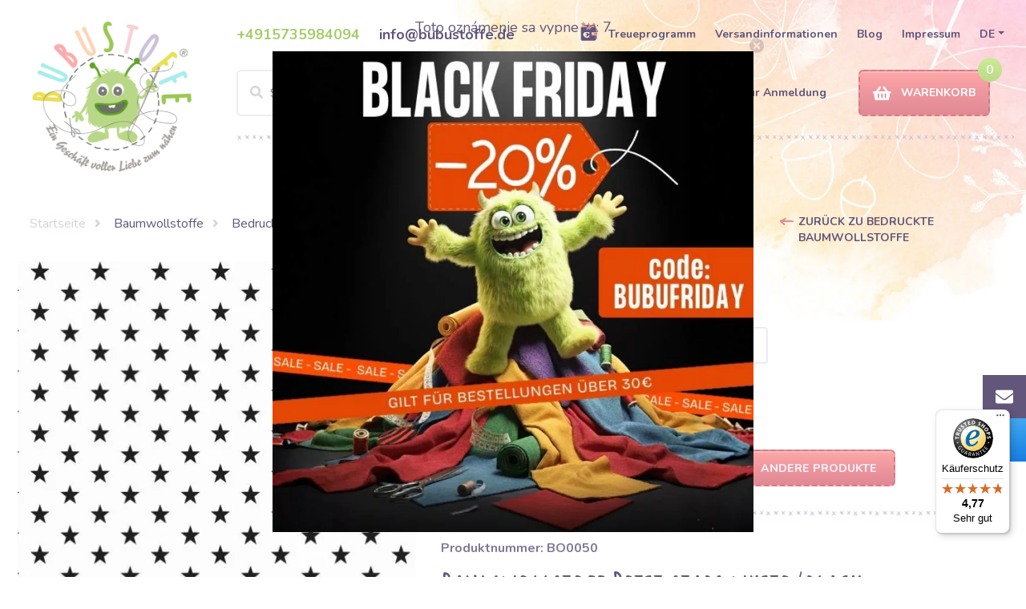

--- FILE ---
content_type: image/svg+xml
request_url: https://www.bubustoffe.de/bubulakovo/images/tatto-03.svg
body_size: 118933
content:
<?xml version="1.0" encoding="utf-8"?>
<!-- Generator: Adobe Illustrator 22.1.0, SVG Export Plug-In . SVG Version: 6.00 Build 0)  -->
<svg version="1.1" id="Layer_1" xmlns="http://www.w3.org/2000/svg" xmlns:xlink="http://www.w3.org/1999/xlink" x="0px" y="0px"
	 viewBox="0 0 518 312" style="enable-background:new 0 0 518 312;" xml:space="preserve">
<image style="overflow:visible;enable-background:new    ;" width="516" height="312" id="monster-foti" xlink:href="[data-uri]
GXRFWHRTb2Z0d2FyZQBBZG9iZSBJbWFnZVJlYWR5ccllPAABwohJREFUeNrsvQe4ZUd1Jrqq9rm5
c0utltSSWgEJJYQIxghjMDjggMfPCftjPAP2+IPPmPHYBss4zTxgPIDN2AY/mPHY2Bg/4wwGAwbM
I4soogJKrc4533zP2VVvV1hVa1XVPve2OijtLS7dfe+55+yzz65a//rXv/4ltNbfDwBT4A4F3dEd
3dEd3dEd3fF4OUTzJZuvmV7zf2uar5HumnRHd3RHd3RHdzxuDyk9OuiO7uiO7uiO7uiOx+8hDCAY
dNehO7qjO7qjO7rjcX0MDCDodAPd0R3d0R3d0R2P70PJ7hp0R3d0R3d0R3d0RwcIuqM7uqM7uqM7
ugN63SXoju7oju54bB6L8/2xIwemN8+cmL9gYa6/ob80WDfo1xvUQK2vlV5X1/VkPdATqlYjIIT5
H0hp/xwIKWallDO9njzaG+sdGB8f2bf2vKltmy9Zv3N0rLfUXd3H3iG01j/a/DnZXYru6I7u6I5H
57EwtzR+cPeJLSePz13WgIAtSwv9i/pL9QWDvtqoQTcB3jeTaSclF+6voFTzU2W+KRAIhJ9p7f6i
7b/i0YCEwcTkyN1r1k9+7ZInnP+51esmprtP4DFxzHWAoDu6ozu641F0zJ5cWHVwz4nLm6z/ivmZ
xcvm5/uX9hcGm5pILmQloYnrMdjrkPFnh1bmMcqBhAoBgWh+xwEA84f5OwIGfA58nDSPFboenxi9
fcsV573v4is27ljJ+ePzC9F1vHeAoDu6ozu6oztWnvnvObH1+OHZKxsgsHVhoX9FE6A3maAvmv8z
Qb/uKxtkRQMGepULsiaGq1qFzF8msdeE5LrW7oGmTGCAhAn0PmArBAOEHHDsgQgMg/BPas9hoGBs
YuQrT3zKlr86b/OaQ/S1aOB3zxkBwaMVFJwJUGM/s0fW++8AQXd0R3d0xyPhGPTr3r4dRy87dnj2
8vnZpSsHi4PLm+9dpF1pN2TsNCibBL8e1Pb3q17VBPYYpM1X0ARgANdYDtABEFB2ABEAMgylQ4hY
WqDgQ9X29ZY2Xbzu72749ks/0jxOp6CAPqd9jgQUnCn24KEGW601tIGZU3nMqbzOIwgUdICgO7qj
O7rj4TiOHpzZeHDP8aumTyxctTi/dFV/sd5a16qHQVwS+h75+jQYUQ1AVcXfwQzfUfs+6KCMwP/M
ZPVYLqiaBwXdQDGCOS2B1pEpSD1ulXtR+/epNeNfevKzrvhfo+NcfJgGwgBEkJnwgEF69uGhBtsU
WIiW61diMIb9fKWPWQmr8AgsnXSAoDu6ozu642wfTdAWB3Yf33LkwPQ108fnr5mfW7qm7tfrhQ+I
aUwQMQ6H7N78p32Kr1oYA/wd7e3mzPdlAgbAAwaT1WvlSg0GTFhNgeasQng+nYMCjIvm+YUkAMX/
fGx85P4n3bL19yZXjc3pAtuA7x1BgdEzIMAxJQy8JssF9TSgu3PQjM3ggXl5hoIyDCsBBG2PW8k5
P4IYgw4QdEd3dEd3nOmjyfSrfduPXn7s0My1sycXrl5c6F/dBKpJG3RrFbN3W7uP9XgTDNNwMwwQ
hMBGgjfNsmlARAARz9FrCLzoEMGCeS3DGMjmxMzrpaUDrTwwUDogFjw/Cwo8qDD/HhnvbXvqd175
30dGqyV8Hhro7WtVMgRFy1oQwFBiEygDkGfhJKgrHZ6jrSyBoKAtMK8UDNDfKYGK8mufGjPRAYLu
6I7u6I5HCQOwd8fRrUcPTBsAcO3CfP/aZm8doxlpyKAtIABb7zeAoMJA54NsCRDQqN72c9cR4II1
DXbhV/1z0wyfCQd1bD+sSPC1Ad6/hoAIRmyA99l4KEkUgtjE1OhXn/5dV/1BeupYFqBsQCiBFDLt
qicdSPGAoKRx0Eqv+DPD16VBnFwGFrSXAwI5MNGtDMZDDfjnACDMdcZE3dEd3dEdpwoAtC0BXHxw
z4nrpo/OXb8437+micVTVSVY8OfZpo+X+HfMzH1urzWh+wXBAARVpHGJZrjaowObq4sY3WyAc0KC
kNVrel4+yMfni8FLE5Gh8JFSQDw/bd6DTlN0HsjnZ5duvuvLu37o+qdf+n4KQPDnhjERsizeoyxI
ynCkIGAYa9B2zdLXyV9/ZeWBUwED8cfDdQ5tmoOzCQ46QNAdj6ZN+Fwh5e7ojuw4tPfE5v27jl83
c2L+2oX5peubwL3aqetdBDcZr0LBHQlGkmTp9t6teIastSbq/xi0soCWmAQFYR8+N9L3JNwozHZ1
TOBtxq9FBB1GM9CcuEqDYbr+kuiK2gV8RfQsSAOpee0jB6Z/bN/OY9+88NL12xH8OMDkSycrXP8R
TORgIG2RZI9jgd1ZL5nPTZJyBQ22JRDRFuRXCg6GkQynKkrE1z3Te2IHCLrjUXGg4Ag3UkMdngmA
kS4ka9RSWKQdCHn8HccOzWzcv+vYddPH5q9fmFu6rt+v16cmPSHLJhm4FqRnX3BnQMYWkO+pJF4J
lkOWqf3SLSkwYJBs3YbdpClAB5pABFAgSpm1JudEGItS8LXZPgIXBBQefDTXpdp+14GXbL5k3f9t
vlt7HYU5jIbAvaX2rN0+Vq18NC/S/u2BNYKC7OegM/1CaQ9o0wqkJYjwUTCh4jDgoFe0b50NH4MO
EHTHw5btl9TAbWYlGlXR2tGU5s5to9JKCzKl3kqLOZyTVzmnlF53PLYP4/u/+4HD1x4/Mnvj/Mzi
DcYDAHdvVPObVJbaAJtAK3tU7Eay92ImmARTEnOzbDTw5MAEfOBdAlHZn97qLJPHQG7OTbS38rnH
kG4EGhxBZIwFvlcJDnzgqdr3XRlWRHq2IP7eUr++8t6v7fmOJ9x08aeRFQFRCrAlutyBdaGWEwIO
z8A5HV+6+itLBPIyQzsoaCt1tD8XLPt+ztbRAYLueFgOkyE0G679slm/cVkzoiHbAiVbg7oL2s1f
Bo7uozQlCo/aFhn6pOQ0YnwOWveldKL53Uezs1p3FDZiLwQ8vPfkjbPTCzf0lwZXm0wWeGLsLXq9
sp5GMBv7BA/KImbceG8KX04QLOMneoKQTUOSxmua9od/G50CmzfAzyoID6NnAP/9tCtBF1gA/GHa
tkfP39AaCtkPnTAmpo1RGgFlrIGY63jkwMyPXLY0uK35ew2Ft0qZA9dZgMwdTx4qIkQcWmYBrj+g
LGMEBWW2Iz8/nYGilSYM5efjHRH2cQVmAve2YQLHM6Uv6ABBdzzkDP9Ubj7MylPFtdkAzJ+VX/A9
nSNsStkJEV3Wak/34SI3gML83WwikVHQnNYFKKqY8VzsBi6cJWwvqdMFe9dihtUBhUfDcfzwzMYD
u47fcPLo3A1zs4s31AO9ym3Evk1PitB+R6On9HQ4vXdSWj+731HAR8ECKvSDoh9r6K7UEIJFoVUw
dRTEOrzVIhQo/+ycIAoW6eMz+lrlACF6DkC8HjL5OSllCK881JJH58Gg3rT9rgNPv/y6Cz6P6wa1
BOy6+ddXELUWQECTpp0O4TEiEx9KKVa0jzEwIzmtn+oWlgvKKUBJn6cEBNoZjZyBGNaueLr7UAcI
uuMhHad645lga3qMzZ+VD6w2gNcmy1dhI0gzBKQHbTC2GbuKYIBmAVKwhZu2JjlhVbsKGcGA+dNm
IM0WPRjw+qI0wMVkJlLkm4hor+ct12/c9rgOZJz+sbTQH9297ci1J47M3jA3s3jjYKm+WJMsOgjy
QgwUiXAPinR5GmhKNeP03wJYRPD19uZe8x0HQFoOQ68/BmIpwpcFxN7PIJ71cCAgQreAa01MWxIp
GAjmRIyuj6DEBU3HfITgG7oLPIOXAo3wfrURGL7gsidusoBAAhSRjE0SqhaRBGUMPEAwr2nNlfxa
5msTMsYhfa02oD8sAy/pAXh5INWa5OUDu2+pAigRpXto+J5wJvaLDhB0x1lnEsyCw/KACbJm8Y2N
j7gNzgR6FTN0c1PXhD6TwTSlDtkE6z9OWqRs/R9rukoQkaD24iXNWAWkHs2fdbNlGSAQNpvQ/iVi
qQJcHTOlGdFgZiULNG2nOlXzk+4YfuzfeeySg3uO3zR7cuHGpaXB1UKLXgiuiXqe1uuDal8nWbVO
sj0t8qwbQaOIkn+NT6ZcMBQVzhSIITy0HZIug3B/6LgOWDugZx7QDCi7zTwTASJ/HxDAEGkfJD9X
GNwx2AEwgWJt10wULxqQo0D4S4J6B8XYlVAK8c/RXxxceWT/yYs2XLB6b13T8kAMysh60LWarY9h
rYJYggCVPW9K9yPwCJ4E1qyp3BVQMjMqrnH/HCnaKQKLqk3zxNmJc5EfdICgO84ZGOg3X5bGb4Kn
+XdvpHJB2gbgOjAJ4eaUFRuKYoI7XewiadsyvyulaBXoUNEgom2zYRimAnULDpToViqO0pt4hPeQ
6B6kBOasxsbJkgyBPq7tvDu2oP0wEwF3P3D4hhNHZ588P7P0pOYzXI8mPALT0IJRP62xY90fdMoY
FBJUGfv3nViPB3gABA3EXli5YEo9+plXQMoKEMSIr6V9sFW+/ZDaC5foiVSzELgEmYDpJFiJJFum
pkEGaNQgg44BPCjIX15z7iLRGBzcfeI7G0DwN/TxmOXTuQt0fRfXpIDiLITwewrLDu3lgyIoV1x0
jMlJG9DXmrowkmsM7ToB/jTDQQE9x7PRbtgBgu44J4DATGIzwR8peVwYtnSAgZiMUaWZGF1kdCBL
EBAKyYU2GiwDQZ3YpBRhk8AywwCnw5nXhnw0K3Vey+h+TZkLni2kwb5ONqeVsgIRfKhsAziT9OCj
mgXYdWzLoT0nnjR9Yv6mpYX+NYYASlvxAqOcGATZoX9+7K8mvfuaBlIhMkRgr7kHF4I+H+gksJLy
g8/sxyZHYOOmVbB6/SRMTI3ByKgpgVXN2hjA4twATp6Yh2MHp2H6xAIBAonToHciVKRWLQpjjXXB
QECTjhkapDUJTLRNMns+Xxaz18jofoS3XEaGhIgMUCfBBiqRGQdm/czPLT21+fnfxI4fBFB+7WkI
a4AKCun77vUqvtfUnDkUQEV4ggn5InDQTKDIAnhhvaZrsbw2cy+DUlmA/z03bIqPOXeMYQcIuuOs
AIGY1WsbgDGQU4ScHlgTxW4BpiGQ5vlcIDYLH8GBlOlYVRU2exbM/aZS14ptpOZ7qBWgGoZip0Oy
LlGEFp6fMA+UEUgpT0lYAYBSW5IuZmgdC3D4+hNHZm+am1580qBWGwHSFr4kwhEgFgYAiSgcs4BL
5Bt260Acyh6kQIGWI0IGL2HzRWvhkis3wtqNq4a+v82w3v45P7MIu7cfhb0PHnEOfkMYAHvfEGof
v5fNDED2IqkhYOEgMvCaA2TFHQzBrAkVS3PKP6dC5OVLG/g4nHEQGYOolhz01eajB2c2rz9/an+p
px7XKgUAlGEzJTpMKiiDQEWBMKTXHxOF+DqSMQilzoW0lbAtWOeB3AHJXMycJj7tGqRT8SnoAEF3
nPNgv2wNjYACKvRBYRQONCmhf7PIsZyAC9wOSmn+3vevnXYYcGDgRV8yrss6MSAJ51RDcZFaoVFp
kQuacejglILvg24qlBWhlCPbDJQOA2R4u9XyNOVjngXYeWzLgT3HnzR9fP6m/uLgGhNqCuXycI8F
kAaxxhzb+3Lun23w6U1AcWDLJEKaZfNf1bDh/FXwhJsuhlVrxk/pPU+sGoMn3HAhbH3C+fDgtw42
wOAw1zx4/QFm3AzcFuJTNEHKwSfVH9hyhb8XJUgv1ItdN+bKW9GeFAG4m5ZCpRVh09A9UTuvEBpY
LXPgg3Dt2niP7D15kwME/KpGj5L8sw7BFQG34p1A+DRtY5WRGUyDuSasBmbs4fpJkbF8Kzki0PFX
u8oHH3EWYvhznQt2sAME3XFKYKBEbafoFf+JbX90QVbWb6DyGZq2NVHDINCFkQIGiQG1+d5I83ej
RTDiv1L2TRW+mDXUhHnAxV7acPiWHylIZCjoQqSUY+n5Detg3j92VVRSMkGTYyJEBopQ5IRgQyeb
0zBQ9mi3dm6C/siO+w5d12SON8/NLDxZ1XpjmKZXcMljb5OWADD4gWa0O+regnCu5VA8mXVue7Ss
LeLkQXTkC9q55i9XXX8hXHr1ptO6FiNjPbj6povg/ItWw51f3AlLSzXPVhNBoSZgRLSL87lIMnVE
RHZBaGs4RD0VhPcRcNII6e5t5UpwblqjZIZN9DMBEds5RdgPAGanF65ufvphGoDVMnMJUvCAbcbZ
Z+i/n64FFCnjXtQ2JCmUCAqsAWNfWvbA0nlTN0a6lyIwWIlYsSsZdMcjCgyUqDJFaET6eBMU64EK
GYUN9D0ZMl9rTpSUE9CYCDNsv4xdti5jyxdapEpSmogoPzIFKU3onpfT+6mfOTIARXtRjTSo90Kg
mgZPX5rvG92EaukxRmFjnWx+tKsi0KaDmo3JTc+z1Kr4aBIhHj8yu27vg0duPnF07slzM0s3NABx
FGhWK/K2Lj7et8Sm6yzzYtmiBnavpCUCnOJHew7RGTAOEtIZO2Aec/0zLoPzNq85Y9dn/fmr4anP
uQq++pltMDe7FM6TCgp1Qu9Lco408w2AW3BVvbv3HABFV0PwEw91SQAn+HowwFYUUFVYL8JxO8K5
PAEuXmMElWbTeftmfi+n9f66jo8Jwn7fiphSJmkp7lTMxkoWxcPLCVA879Sm+ZF0dICgOx4iQIiL
zW6y3mCI9gfXPkOONU1K4UVKN92cU7odTUeUBRCKtR2hJmBYyQKfI2YfkJkNxe+3CfziZmXYCSxb
RJCkWbDHzS2CEGU1EBRcMVdET3HSme8DAjaMSZKuJOuioPXHc9WWdAaApdi349ilB3Yff8rsiYWb
l5YGl5eydofJdDYoSKnY865ocZmkuRqI5a+IKnOggRM/T9SB+GxZoQOfUm5eRkh6yfMGBop/ftc9
/cyCAVpGeMqzr4Avffx+WFwcuLKbpyywdMBq/aHzUcT3Kpw/PwKbmMRHl0PzfpXIPRjYPAWGC4R9
XlzIqNWgPiCBO9H+nCX5XQ3rGiC4ce2GySPLsQHL3d9xvXvGwjM4rI0xKw2U9SLseZUmXQGiCEja
2IAiawlloyK6p67Ez6QDBN3xsB50MdBsnP7cKoI9CAiCulqRx+tgVWw0ApCMWsW6PHYB2Mf1quA/
UNfx+fGgGboIwRQYUAksg4yljEjxAwvCtZ9ch94EjAEh9qq89Se2HtZKMZc0PHdNXjPMgScghQIP
81dqlGQeNwiLVWY0YwQx4hFBO6bH0uJgdOd9h64/dmjmyXPTizc3n+969p5JMZzR4tQWGJXytAVN
l0GRkEh/+2uuhCu9YGxKs1AU10Hyc59NazKdLwQSYg9sjq3XbobzLlxz1q7h+NQY3HTLVrj9k9uC
CZb2vQMB9JK6BvM30ARYhRZGHdocw70qnRVzuN6pUx8GM12g7309XwssseTUjSaCTnzdk0fnLlmz
3gGCqK7n9fdQglTLie+gaEdM17eizKAUxbJC+x6YM31tj6Hn3T5bBViCcrZNhzpA0B0ZSl2JGJAu
mlKAsaCgzmnrYPxTR/0AXcSh/W+ggh85DcwYrI2hkBUWNmAAZxNQMEADPr6GTM1eNF9I6BNQYjrS
OmROJebzyekCpyWO2ncsYEtlZAfo0CRgoCC8FyPSqiHbtNiAl9SFrWWO/MMNCo4fmV2/e9vhJ584
PHvzwvzgBuE0ocHEJ3O4E5y+558xCSpJ+xp65GvbeWL0GhWsO38VTDZZ9ciYB5PNzxbnl2BmegGm
j86FdlRaEggeAIFRkoE5wDnCNptGRklEoLJu4yRc+oTzz/o1XbNhCi67ZhPsuPcAd1MkpgmpMx5N
94PlMUS9QRwjHNsNSdMERU1e/ApkJkLs20TQoVumhQaBJ56L1/gszC1d3Pzu19r2K/pvnq1D1qY3
bH9jw9RCG+YKZhDI9mFrw9Zabl8sTnv8cQcIuuOcAgPMkDGoodK9KFLyamNKc9FM2ZYPBjpD6Iis
qUVxiWajizFlBrKJcWjeIji9aF9TRFW0beOSXJCklBNrVZaJyK9FeBy+diEA4+NQN2DPRenQt01/
HwMcrXvS79OND8VatAUShY4huwGRlWNKvdLn4jiw+/iFB3cde9rMiYWnzs/3r1RoL50a3aAgj15T
wUVy2f2QKP8dWHKsj7k+m65YDxdsWQfrzpsaeo7m+h05cBL27zgKh/adjPcCASesf17TEpDzNNDo
0+9P8AlPvvicrV8DCPbvOGJYF/75tjjaYd0e13Gun4gsCSjBQAHLXoNtoAer+Jmq1KsjAmiRznhG
lkBHjcPSwuBimXQktNbgEz1D1AqlgZ+UDbRmfiDYCpmumdRzQCRdCqWOgFSbwW7VIkjRyzIPnaiw
O84Z5Z8GJyrgo2CAiWNUFCe13bCp539Kq5Xc2ZAJEDKfAkZfAqci0t7qmNWQOQUyHW9K6oRJqxQF
JUDoyMrPS+BGSHXQRrhugQRQkPIBPk76nmOFgCBpeUzZAlrGoEAoBQy8RXPlG8fZYgyMHmDv9qNb
9+86/tSZ43NP6/fVxUX/eb9JpwY4YXCQzcYLGZbOTVsEUb7L5rW2XHkeXHb1+TAyurKtzJzfpovW
2q/Z6QXYduc+OLDnJAcc/tyCSFbnQRLPadNFa2D12olzto7N+V96zQVw79f2sHJHdu9DNNYSFW85
dD4d3KpZad9yqPhY5aDZIO6Gbnqjb00EBbTNIqX481HF1CTJsIX6gjQpyNkAwQJvNsrYt0sKKZg4
scTkSSkz1q1tjbQ9f9wH87Ip/xzihcmHFeUliDbzo3PJAHaA4HHGDpjAY9r20HxH+35/GyAHMQt3
9H8ugJMyXZwxoGHwp7XWWBbIN3x7Y7dMDTPf7i8NWADFYKmTmr4oZHMlSp0aBWkyaZEG3F5iLIQu
i3EhmuetwrVsA0PK2zHTbAF9BwIAG9TZ71GRo/1TR81CiRHBjZNuEmfT1VDVWu687+A1h/dPP232
5MJTm3PbyFpNFRVyyUjD+8w6bPJudnA0DAJg9r3hevj3WWPm6a/jxNQo3PjtW08rGE+tHm+e43K4
YPcJuOv2nfazTOcF+JNgGTK+F/PgLVecd87X8YWXroP7vrEnMHk6GUQEOgYw7EZQpDsDyywY+FVx
DZKSDmV2ULQo4vhmOqYZnRCpT0IIiIV5xUo5g6m0NICfQcnmN3MKxG4Kwrq534vPQ0t1XEQ8hDFN
2Qc/n6CtRJAPiqLzDHQr+Hgo67OzLu6O0wYDiPjR5c+2BKpo3RmU/SLOBWBTxUzGTm5EMwPAsgyk
tk0zeSscJOtfEVU+BR4ZIjcv16/LalzmLhbPQxFXsyjqg2AcFIOwCswDrdXj8/UpIFDc2VArnVkj
s42DAKDUSlWSjWG5TSQb+Qrt41YFzWSTYSqn2lbVdhhR4K77D11/9EADAqYXn9Jck1U0Ww/CSfR2
kLEl0OSvimzuVCNAOwiU5iODQ5ZOqG3tmYX1562CJz1za7i/TvfYtGUtTK27Gr7xmW2wsND3DoA+
kNEAYjoURFwLhpXYcMHqc76WTXnr/AvXwP5dx8m18iOJ8TNIZjJo320AaWuryr3yQycGG2dMPAbQ
pTAd+IB6DgRuituAs9KPZxp0rdY159w8ROhSeYBn2uXSotmDMhaO/BtZP7xPh4kSqeaorWSRdljF
JGDY/tu+jtuCfVvw5y2OZ5Yt6ADB4wwU4A1lApdR85ssXOE8gdDG59kDFalwG+hIKQwFSZopf3VG
0dHnRcEcAg8cLlQ+11ychN4FTAkuYWi/P6330ZkGpXnpNhNXZbOgoIjHc6fOg0mJo5SdR+FiIWBT
qrP0XhL9EwIiKSMdaV9GQWzrOs1NorkvejvvPXTjscMzz1iY7T+1+TzG6TVhEwBxkxJQLAAjbS0S
YRu7j6LSLdasUTWuo75g7cYpuOlZV5RH457GMbVqDG5+zlXwtU8/YHz2Q/YbBgsBYS78zzZumnrY
1rLxJ9i/+wQRY5LPXSYmOEBmNog40EmxdsUI1Gz5wLNS6L0QBKHatWSC8qWeSsTySgAQ/vHJZEha
fiH/rOamF9dOrRk/Tu+VYUkND454fpIPNqp5W7GdeyASIF0Ys9525LqDfGgRE3pK0WrRvhwAGCaM
PNsj0jtA8LhhB6gYrQqLxxoDkUAYa+E1W3R04Abe+M5nADPnOgQ+RShuM7GQPi8tS1iLYS2YLTDd
KWj7l2A+AnmrXvAIIIwDZRFYRmGfC7JsnV4rqrPA1sTIgGjrRVDTa1KYyCZCjVy00p2pPbFu64vm
DeDMkIXNRSA066luHKYcsP2eA9cf2nfyWfOzi09pcraJsLH510knBJLk0Jc4RLBiRpoZSwI0w3IC
t0RUivXWuHMHxsGc/8TkqG29O9NgAI/xiRG44RmXwVc+eT/DNYp4F0RqHGD1usmHbU2v2TBZnN6X
1ex9xu++L/mEQx3thln7ryLeGnRqIyndYUCUQvJ1Y1wOWetgEswjunLAonn+xfn+1Kq1ERBQgW0K
VtIyAn2v1KODlgjonrASxm15MKALcwm4fXa671ARIjV5E0MWe6lz4myLhTtA8Dg6nL+/v8l8pk6R
MgZKBAB0gVgLXpAMZQ/qOkPKivTOm4WEvgMGCBjQgDbFJXEQJNaerKyguZo6m0ZIatihvx9paNDZ
SNXSRpp6J7S1MqFXAjItotDnzBgV4KLOlJmg1wPHv8bHElGmbJ+4RmunK53Zjse+HUcvbb6+4+Sx
+Vua11wrQ0sfhDZS2t/uAr8GOgg6lJNF9MUvTR8EYm7DPjvUt4l2lfn1z7jkjJUJ2o5Vayfgyhsv
gnu/voeL8NI3Cs4waCXHyeMzcOTwCbjokk0wNjZyxsBLfm2xdBBvaKUg3P+lEpwAOpEwMgnS61Js
J0ix3t1iNRwCo2DsXFuCYp6vvzSYwr/jHkSDruwR3w4EvVVbkMS9TmYJQpqFc90N97RoC7hUp8T0
CgqWEQLyc6WsQtraSM9luTXcMQTdccpHSbGOgQanB0o/K8Ak9IqI7XgQ5K2CaU88HR9ssypfJtB+
5LBO5gekHQ6hzDCEMistBuYjbgAJydZjAOagITdWoosdCJsiso0vgiDPSghZFP3R0gVN8ZnKGQfK
kDpnqK/qaPCE16VKbJZpJ8WpAIEGqPUeuHPftx3ZP/29S4uDK9GoBgrtU3G2PR3S5NtOk504XD80
fqGlZ2rOJEi/O2E+hOtLi8HKHxdfvhHWrDs3FL15rQYgwcmj80zTIKi40GyeI3Lo8xw/Ng2//ct/
CJ/5xO3Wv2B0dARe8rL/C172Sy867Y3czDooBRo0WELjJCAMAJ23kAVpOtkQ5w4oP+CIThE0f5pL
UnuXw0FEi9L/PAppkwmLZB1TYDzoq6n4HkQx8y7ZiFM2gd6GYQ+hA6z08GC6ko8jFS0zkG7u9SH7
VakUGH6uYIhYMQco3XCj7jjjAEFKbnpjM2LpW+uqHlu0Oowwji14GLzZCOCaT+sLVsbEd4AuWPp7
6aKnhkYpC5D2B2cbBYiiRiCtgdPfx1IHnocRbuH7qwsAaSUUJL0O6flSRiIyMrxconX+XDHgi+Jr
rXSzuO3D3/qd5vO8nHnXSEoza9525rMuSzJJshkqNLohmSL5MDkFnJrliBi4IJYRaEeJ8ALFrU+8
4Jyukcuv3Qxf++w2VrIqlZ6G3Q+vfOnr4I6v3dtkuI7VmJ2dh7e86V0wOtKDn33Fj5+BUiAvJ0Wx
W8z6JTVfSrz2gzFR260dnAjTdh73f3hvCDv3gDBixBaaRUkcm0y8DBwgqCfp+PKURUh7+rFzRbcM
+yoONhJlVvBMBljsgEoBQKlMqFvEjW2ncq78CWQXHh8/R0rVURrdLKJorAMeGMjshg5qcsVFO3TB
pqNHqYgPKXbj5Ec31AAUSMtdOAcBp8wahNa8whjUfOQyt1i2UxVHnEsi1kGV92iwPg0kuwmUJBFk
0uvcBiT41EOSufuySpxjwK8LHScrsVyRDERaydG8t5mQuWt+XniNcMgPft6q1IJKGJS6juwAJNeB
Mi4yOOFpUIUef4XDp3zAOv/itTA2fm5zl40XrIZVq8dDVpxu2uarv1i3/v4XPvt1uOuOB6Dybb00
SPz5//6n5lrVp3V+rvSmQ0kslGMUvcdLA7MSwBkHePBslmmOfMbtLbiNPTftKnEMhCBlCt6ZRPUH
+LuuI0Fa0NB8v6fQfGygsmRAKz6dNPUcSU3JqHCZrQed+3mwUlsLwKPBveQRMowFKIEGHIQm0fek
7XV1eU/rAEF3nDFmwG3eZOhQMmDIgIKBF/5Rh0BW+yYJahhqVKtWNEvpbunHH5sjdyCMQZwulmCJ
nGYvuLkpXZyUBgnjQBdYSttHUyH+fbPxKjKbgTIPqXKZZsJ0yNEwlJ9u1kF4STwKaNANr5OBGmBg
ZDlgMLVm/G5OOXNTmOLmRq6TqnXWOlgEPYSmliJRaatCdlp4T5svWf+wrJcLLlmXDb+hf1+Y77f+
7o4H93lAS0W1ygKBo0dOwuGDx07r3Bbm+u5zqnUM4Hix0QZb6YxFCMyA0hwJMmtC4sNAtCS1SoaV
UbCRzlGGFHQg8Hbn6kqUAtudJ1JaPiQbDAwTBpKUFkU2E4WwjAnrRkFBmhhQYDCsQ4D+XKsh6yUp
IQrBy3opS1sqf5yLMkFXMngcHy7guKA/8AZFglixuiwvZwR4AIvCLhvMa3rj5+jWbECY6ae+/yEr
lyJ5DeJqqNoDfepJYBXohW4FtpnIuHtRL4JeL45C7nsxJA28YSIhYU/wNaj/Aj0vBFCpZbJM2gNj
Rpxkaj6d1hCnuYXXIU5wKE5KN8i2jWTjplV3H90/zVul6AAcfB/S1Yxp66MFLtbVLn4cdKZ9eA5I
JjMCHQpE7HPpECPfzYCvZajo9eeveljWyobNq+HBbx3IW+f8MXNyvvV3N12wwQLGsKYwYzWfffPz
dRtObxDSzIn5wNoEqyfB73k77ZAATqwAKArE6OwIz5TFDgSNg8eDh0fQE1SCjFEWUELraPXMg7nr
I5GEvVu7d9sz5dXnfURJd0eJZP1Tm+g0UKbPnTKVDAzQkiKgeyZaNXLwfSqsa5GhlO2BPM30pYQg
pCwlD+fSzrhjCB5XYMBlnv2l2nqh18nUP+0zfcsS+C/cBGjbYTqHvm3qF6uxJqY9NFCnYrmS6I8+
TyrYKz5Oxwx/QGYz9HoyUx4jhWcU7MLPPgjlATw/83vNBm8e0+tJpmsolWKySYnJNUr9CijDQDMR
NHHCUgVeH2wXzVgDtTIHs4svP29bs/rnbYaJ2b7EMkjMZnDjRhUgA2ralxEKGxdOz4vXyH3VtLQA
HAxE/QGEUb2r1o0/bP7uxgUR34frx+c/P354rvV3n/mdN8OmzRsz4at5X//up74HxsZGT+vcjh2Y
yZgURRkiek95szH0VAhqegEkS4XgYjpYqgNTaDqJFC0RKN5+KOjnHtZzDLTudxXL7LEUh1ofOTt3
xZoPvueVst/vYeZfsvXlGpo0eYjrroflPll29xwW2EsagLQskDICUR8jSAlPsGmqMivd6EIZ6uEf
cNQBgscRGDCL3IKBpYEFBrrQAtfC3mY2wJT66vUku9lx4bc9NxUlmlq9+aKT5TTxK6AixjYtQWw1
ikG69rbCqpDhp+8PM34sTdDyCG5gFEyk+og0uOProChRJSUNBEQ1cW5MyrixlBEmPGqu32D10OEl
ouLCr4Qanxi5R/m6Lq8ZlzZkCPV/kZYFkja2ts03BCcUowlISi45+JtcM/GwrRlz/uPjI63rYmFu
EaZPlFmC8fFReMNbX2VBgQVZIz0YGR2B53/fM+E3Xvey0zovc60O7jsRgioUOmRooA4i0fTeoExQ
GC8emQB7/w1UKCFm10Dz1lH6+mhwZJ+TsnP+yw079KyXGeB18sTT1n7wPa+q5mbH0xJacfJhQZtC
S5K00yBYLZNyAK73kiWyVroYtNvLAZyRi8Alp/xpN1YKloQoiwpXUgLsSgbdcepgoF8HA6GIxEWW
4XMXL2D1upTWXm5SF2cVRJbpY9CkIjvQlHbnPeDUswA3AzfdTGQMw7CgiH3WSLWGwE1KGG5zkUWr
0JIgsC3+MuqSF3ODFwQHTsl0NNuWlDiUJbXH0Pcty8rr0rFqzcTdsycWnkx7/6jxEFX8O2FZXvLP
Wtjopqa5fy5StTywJopGagfdYMrRFQwt+tynvwbveNs/wrb7d8N5m9bBi/7DD8CPvuh7zsjaGRnv
gZ5dYu2T9K3t3XYUrrm5PO3widddDn/7wT+E2z9/Bxw7ehK2XnUxXH/jVad9Tgd3n4DFuaUwqEf5
2QpI++MkSEhaZoGID+n9GjQhoXafuGeG7pt4j6XZOm2tVRpYN4F1EBfalp5Kmb8yvc6WKZi5fvUH
//nXZ57/gjfXGzZOU10Stua2rbXUBIyWsGi9fqWAOf15Kixk/0Yn1QRgpPtFCnx5qSPfMx+OiaUd
IHgcHAbx930JoJwp68zhC7yTHx22g6rlNhOOkgWvnWnQk5wWBg4G4lYrivEway9MmAvqXFczcSMM
pelpdkEXaAoG0t8vuamlLZx4kqlrGQVWQRQJGNDzdkoqoJLJ9Lcq2SCZQVIdQUNbO+J5F6658+Ce
4773P2ob6IwGZXUQMkzVKznIpZtfutnRjw3LIJC0wOH5a2x78MzDcq6EH3zvp+A3funNobXv2NET
8PrfeDvs2b4fXnnrz5z+4in2r8fz3r/rKGy9dhOMjZcNh4wR0S3PufmMrucH7twXSgIBcEMidaBa
HlaC07zlF02kzPdN1iz4fWvuI5WUsZgYTkT9S8CvOgodkYnAEgWaIwgCCG2S7B3RxPzclas+8oHf
mP7O57+p3rT5GCsPkvHltqvR195liz6HBWt5agp9KhpcDmCnmoc0mBfFv/SiEkvztKRwrssIXcng
ccAOqKS2bCm1noxuZDpmnWzhF0yC2GaSzC+nNTMhRaaupUG4GoKm0++xzTnNRqkqOMkQKL2PpQcU
MqbTG6kYSBLhI532SJX4EdkLxoLga2EpgXkYiPagQ0WJeB1NLXR0rOdaIIkmAcstMtmcqUDRvK7R
iZhZFXRiIz0uvHT9zua9zgIxlAnvU0WaOfVuQHU7bdXEe0yp4WWMsOlF43xergjtCO6xg377xBij
2H/zf/9zCwaM+LDn/zTP81fveD/s3XPw9NdPEN2yU40ufM03H7hz/zlbz7u3HYbjR2YzDY4Bbfa9
432AQ4iI1kRplXlxWOMh5QBpuIao5/FvVBYCHvVAzjpc8F7GUpyM56RJxm1bGJvPd4CAwC+wBhRs
Wf1vH/qt0QP7NtD1XRqVTtkByhCqRAh9pkpIJbZgGDCmZbXgdaLaO4GU4h0Q56pU0AGCx8lBDXgq
Xw+Hgnq/VPMttVyVWrDaBDHpDc0DaL6AVSKIY+ZISTudaPEoTwMzo+gSgR8deBQ3Vp5tYP20RPlR
KpKyDG3tgKBXuvFEXYP03RklrUK6WWAvNzOE8uyQM5VSoXbpAaAenxy9h+1aKdgCEbwY0jq/ff5m
Qzd1Zo2lHmo+o5LNmwLIwqhq97lStgNgcWGp9Trt3L4fTh6ftkFMJmZX5j3e8dX7T3v9GEDiujhK
M0HctTm46xgc3nfirK/l+dkFuPNLO2PprrjGqPW18iJOX8dn/gNgPzOFvgK+B5QO3CoKW5J9AO+l
9J4MiYEHD4IB4ggi3WuT17EWp8017y9tWvWxD/3OyK7tF6Rrm7fpkbVFPBZ44sGTghVNHEyEgyth
Bobvw6VrVJ6RoJi26NyCgg4QPKbBgGa2o7Rdjm/G5Zrccjd6VA1XIasOWXQxo84FazqxGG5nOnTR
MZAuomDSRmr8TE9AzHzoeWSPaymn0Oy9BAZSQxXacx/YhsS0BQVP9HzTbISyGniO+NiUxcDSEKU6
UT1uBKXIGODrrFozficonXYM+g1d2noyvomgLwi96WADSZ0EhZCd2r51ku1gDZua2ghurBSun/9v
9uRC6z0xNTnmAK4HQ4YxwOtinnNi4vSU/AZELS30A71NTXjioC/3du+6fRfMDDnX0y77NZ/Z7Z/a
5ks4vG9daTT8Udk9TFXxcQS6YvePFfD2nc4IGRGJOgRC7WOnkJtySNY76LKCX0foQqY0u9vDt0ya
J6iNhiCOJI1MQb+/cepT/99vjjxw38Wl9VcabpaWAkvagZXsmWnykbIUbWCgnFhBYdYIb0/MhJOK
M3DnChR0gOAxfmDgqnxNHBE2pcBLv0MFR051zH/OQYBOMujyzRuMRoTIKb8CmqYZe9zMogsZtgb2
iZlSOnEwXaglFiClGIe1AKVagbQ0gF0XvZ7Mzp1vlEkZRAOxeHYBboDZfe3aRbOZ7/7x2E1hWyz7
dXCxoyUV89yLTXAzZjp0JsX5F625i75xUWovEPn9hCJDGiBDlwiljjVXngO1rjWPlyIzKwrgoflv
9uRi0L6kx6YLz4Orrrncv++BLZEoP3RqzdrV8JRvu+601s7Jo3ORLRGxlbLkiGvuw29+7kGYmz7z
oMB89l/+5P0wfXzeBWky+U+RDJlIM4pUodZ0TWPwF8WRvoKMtBREAGwBQY+UJiB2D1C3QryX67Yu
AcKECSz651OQQCwurl912yd/c2zbfZeIQvlCp+v9IbbvpcZiKROWMgNpqa6dYeXth5hEpXshYx1a
SiMdIOiO0wYDlNanN3rUD/BAmLlnqTgOOB36Q1uWdAtKFy3T69JaLLN3JfRynq3HTDgNli441q2+
CHT6Gr0WOhO48QWfMhiUEUgBhSxYm6YgpM1RMPVnGHiqv20wCvUeUAWfA/RLx2tL/SXwOTdfun6P
rMQ0SBHG1jpGQ7PxxPkFBd6+lYDD4mjX1K+B3UMxa9RJC9uRfdOtp/Fbv/tymJwYg4WFpeazH9jn
Nz3+v/n6l8PU6tMbT3zIvK5nBWQYyJSUhnCjB+dc+NXPbINjh6bPXJlgbgm+8LH7rG6gIq25kJSu
uMGTzu/7QqBBt02jUemNVlCNSNYWZ/FaFT06rL5gREaPCQHMqwI1IMGckIguEp1waIs0/ynRyxel
YQqaz9N+LS2tnvzMJ35r7Ft3XpmuaVb6E+lI9BKQFa3dUOXn5uusbQZBDgDKYEEIKHoTZI+nbMQ5
1BV2XQaP+ZIBn1SYOnlRkVqqEK9rXcjc/cx6Wv+SkeKim71bmSSQ16XBJbkql6Vfesh7U0lvv/Id
ejJukqhMpuOMVzLilNZi4+vIoqtYCr5o62NKWdIZB+l5pCORSxsWHS8dyxTajqY279Ns3IqwFub3
6kSLgYDKB3Q9sWrsrrmZxWeA4AZBqCHQXjxns3sERDqyB9hXrhRSxOAaDDW3KgbSuoYAhPbQs2iB
AKL5+94dR+CCS9cV7wPT2vfPH387/O27PgQ7HtgNF2w5H370J78Htl558ell5c29f3jPCYikN3Va
FAmBEtfA4sIAvnHbg7Dlqk2w9ZrzLZP2UI+9Dx6Bu7+yy65dkYIxiNdeZIsFlfW+nCJ1cBXUMvga
ukzfJwai1gxwmx5BM2ughzodX0KielDmKoltfslURepYiZ0q2H6KraWKp/vm4sfSgfSUzGAwOXbb
p29tbu43Ll73pAfi+OKcuUv3v+XMiPisgHKSkHVn6LJD4rDkbNieU2joZV0VHSDojjMOCmrv2Icu
Xi5zVEG8FgCCwuEp+cjXrH3JLwYrSap1bPtR3AaUT/YDEszcc4VgSPc1Nq4YivQaWo5SUxEtOPuh
fGAs8WE5ndm2QHF8r2Qon45+VYTyj6CCU/z5dYQsCzCPq6qyhsMCL5GzMeZ1e7JyG7yKYMEGfkHo
SH++SMObdrnV6yYsIEBbV0qLuiciWaMKl7zIwuAEQ77PkWAvSTZLjKjaHBbN948cmIbpE3Owem05
4994/jr4hV/56TO6bvY3IKRvslPgsz7ciGbe6qIF7y1XDYrZff8hONQAiouv3Gi6OSxQW+l6Pdj8
3vZ7DsDJI3NBDIiqPAGxlS/NkhkcwCFhTVCXSWcOZFoeQ9GB61usnbgQnSuzz4tQ6NJ6CPCYhiOy
zd9lxYcTgQfrFASallcrSEUAYMCAue6un9BkKn4Mpt2UJsY++fFbhdJv7N908wOUuRsWkId1L5Va
MWkiMwxI0JkLK8nil2MWSuVW3M/OFUvQAYLHUfkgBHxikCPSWmCzBgckqFHanG2Ovvc4qLpJSQEn
JgrqX645MKCK+chO6KHBOn0/TPQDovh7KYNQQtzpe+Fpav78VFSYepIPBjpD9rTbgV8LXWjnQkan
Ll4X6oGQGkiZII9ui4F2914SWJahWgzlyy3nXbjmWwd2H8/YDkbz0tn2SrP6MgM40k+x09llLAcX
AhaEyOdQ4HPf+9U98NTnPuGcrBVzHXfed4jcG+11XFq/Tz/DhfkluP+be+3X+vOnYOMFa2DN+kmY
WDVm20nxtUypwegDjh+esaZD/cUBs+Sg46EFb7IPi0poOudCMMDK2o5ZRwwEsBEYJ+83jaUbYZki
GdcxA+QGR4jMUTDoS1Dc642PhMfv2K6JmhJLRHrwZf80oMAZmDhAYKeuDZBOnBi97dO3il71xv6N
Nz0ghCYMhiiWJtGqOc3SWwP+EIGz9oLVlJ0cxkSc6j5d6h5CdvJs+xJ0gOAxyQhoFrhpjd4uIFHe
1HJTnyjCw/JBGITkW4d0nTtvRXOQkoaB1Ls1nzOPr5OODi7NRS8t0uUWcwkMqODCBkVQwYWNw7MP
2p6YgoEUaFAwkDkV+ocbRkcUlNL4HpVORIamPODZEOorQV8Dr6+d82B/VpvhQXub++NYc67rU7ZC
Y9AOosGkI4EOJgoOijJSwpTmRmpVl3UbnI/mn8OxQ7Ow98GjcNHlG876Gnrgjv2W+qf+CoLWn9F9
DssaUIjREAGxLT/snYZDe04mXvc86DsdhYr3NFkXQD5LNraYgC00cUo0dmH4VWAGICr9QevYsmmf
p/mW+bcpMdoPKn3d+FlKYkykCskH3v/WDrl2TKSg54deE2ZYmm83DKjGbCAGEJg/+/0ICEZGzGMm
Rj776Vubl3hj/0lPfmBYhxJ18Sxn7DxhyNd/vtZ1qZ05lDDEaZsK4XmljojnwqyoExU+Bg+rOPeD
iWI3gWaGQSndbFuOEiEaLuqgfFfczph2GVAXv/bZCInwrqXlhmfVemUAiAgbV2JdzGnq9pnj/Gc5
yxGV/jWb1x4dAxV7rVIfe1pOKJAUXPVcGLUcxxIrruVInBYVaWcy7IDpPJibXYTRiZG70/ZThSOK
gbSmJurz2FTGzzMbuyvE0FHJ9LFCivA6tIPhnm/ssaWDs3ns33kM9u04Emyzrc9CrTKgGSQUMrru
OTMnjg4Ck1T5mn3SZSMgPgc+cRDEGSDvhXy9SgSLb+W7a3DAlZ2gaLpbggkQdqw4l8HQQiqLUTEG
dw9KtAe2WHoIPlG+xTGbLZJMJpRkZHLwvAAucATalZDeeFgqoHoC+qf56vcnqk9+4taRb911Ce3o
ofd9aW5JmhjwLgu9bAt0kdbXmul24npUp9QumLO1Itlnz74vQQcIHsNMQcktL5j56PKNSFvVMmU8
6YlPFx5tB8qFdFBU46fOfqUgVgrM9HzSoBiy/UwABFnbHnsPK7Q2pZtGcD8k/cIlH3IKEigr0AaY
qIK/1HZJDZPoBsSmH9IpiGRiYu2H1eD3jcbAgILxBhCkgAw3tWxTTVTtKUdrf4eJBOOo3LhRYmIr
2JyG1GcffDA13zC9+F/51DaYnVk8K2vmyP6TcM/X9iTnoqMMQseWOdBRIAc0WCJ9DFxRXvkvxDpA
niv66uBmr0lnQDKnY+DaSutBHT7P1IMgAF7qayEJyQMJ0COvrShgta6FfG/A66KTeQWoNzKgBz+v
8Nn7ToWM3Shk4ewbFADEGzN+34CCD//ra6o777hEZuurDObb2MK0E6BUemgdQqYJKPAdTyoZ7z4s
iLeZS/HOiHPTbdCVDB5jB/UdMByYanHbQsCAo32pxgBLCDzwg58h7jYamuVLyD0FKO3flrHT10KV
Os2g8xnhUKTuM+MjGtwlJF7uKhMQadWuXUA9RFBjl4J9i3c5rdsOAwL0tXADLrc8FhwPE48AZoGc
OCbSkgZqtvBYvX7ijmOHZngJoGUULKO8tchMiXRiYkS7CdCHwJSuhBW3NuehUZSqIOXfJR2qZVT8
c0vwpY/dC0959hWwZsPUGVs3+3YcdWCACD2CMY8ipbDAXEQdjrtUpDMjHdErYqdGqkew14J8jvb3
/WwJ/CzqWocAg2JQ4cGFK3s1a1mQCE+FdvaziC2TgUHD0py5Z8x19udmz7Uns7Zb0EDWQRRPmmIB
dogYIFAhyLf7h/t3r+oFLYEFKayt2JcMSgGTlg9ymsz92e+vrj7y4VfricnX6yuvPNhGO2VGQC0s
QDpPhGmQkseUtFGMTQslSRH0WStpeWw7l+Ue3zEE3VH+UKWzKA5GIsTmV2udqH75oBztyw3B3Aag
pWeeBG/vVohmRUiLhomAycheFjg1+ZNklaowbzxbMIkbWVtJRLRQ77QeWAIDZTaBXueI3kttT+iM
WJrjvlKWh448Tu1UY7pXKBkN6mDYFOyXE48H+vk3gOBw83SHMctlE200fx1Ba7Ia2LCijNERRG+i
Ygbc/vkkLYjABbDm1Y174Bc/dh9s+9b+0zZtMdfJtPYZp0GlaPbvsmrpjXjCFEcRxXUpKwUlBktp
Bhy8QzAbPhRodWJaY+vHgGULtx7jpFLnHxDG/GKHi8lIvUW1vVcrYiCFND5gZh+ZBVdCirG3F/YN
yeojMmGGlObrOgBtEkjR1dAOC6OuppRtABnLBL0efjCRGcDvYwuiW3Dxei8uru+9959urfbtXUuv
X5sr4EoTq3TPUAkjUlqrJZAfGINanVIZoZtl0B1nFBSYVicEBtR5kE+rE2FjNE5vS0sD5kyI7Yr4
PRQoiqQFiZsakcWnIUPZtHSQgo5Yj8+HfJSAAbVOFlIUAYysZGamxB8HrO1t5e5jqVtZztSUjIry
z4qwOkn7IQZR6isAZLJh5vhCgBZt6SuxICl7MzrWuxsHDtHyRXgNQmOHcwwDipLHVDJ0FYSZB7Xi
gQMKdXcir3fJLjl3oiQ398g9X9kNt33oLqvMP9XDBFrT5//Fj94D+3YcI0E8q3aE4UElB08cz01B
Ej6H0shwx9kOSkeAEMoNJOO08VT6BsOQUXthIwEDVo/Qk36oUazbq2zWBnoV5ENIaLkjnJOMhlEU
xFEWI1hQk5oDzbyzaX5+4zDnawyQjBGS+XLlBccSWbHg2JgL/EJEzQB2G5ifIzAwf6YgYWZmk3zX
X94qjh2dpOuUAoTlgu9Kv9cGCtq1U3QtrzwZeDiOrmTwGC8fiJChpe51MXiazRoDPx9hC8EH33y/
8sHXUtOhPokGPJIZHYXXT8clE+9zSrfXwbRo+QXRZk3MMrNlaDadlENSVzDa3pfSdrjwV+KRno4E
HjaOOM0s0iBOJzmm15rRoNQ0Hlq6MxCokW9Prhm/c2Fh8Ow8/Ymbf2Zzm3kOQNZRoHB4jiaTMMkQ
Ivq7GNjo56Ex2Aocjxxtek8en4OvfOZ+mJoahwu3bjBWzLBmw2Tx+hoQYXr7D+07CYf2HLf3NX1t
NM8B0nUSrIrT+RsBNehw04ShTUn3pPVxoF0XpCYvIclEBTkPvD/x85P8uljQIG1DWgTWwD8DfC06
QMjeO8Kw7UY7Ms7ZKzrCmI2p5oA8vgXBxi4rLDX6FlR8Y4KAOe1PTmL5SItYFqgqbkpEgz6WERAQ
IFOw6DUl8/OXyHe/+5X1f/r53xdjozVdxzigK6yHpGQ4rDsAO6uoKRmacKU26LHCceoAZJhJWgcI
uuO0D5op11QpTeuJNc8SJZkgiDRXNjCFZeCCOBCKYrtjDYoZCDnnMt2qom+j6tva/tLFlIGQBKCk
40uz3291PONCpXSUbMp4pO1ORTCQG8wxnQA+H2UP4oZEWspoDRPiOGityi2b9LF4rDtv6u7jh2at
8VHagikEtzamQjLcVFWNgjiSZWbXUyQBFJifBBRMWCSbk6Dc5myeW0ZgMDu7AA/cuQ+23bXfsmIT
q0ZhfKxns1Dzc1NmmJ/rMwfJAHoLKjGLX7y+QbLxx4mFLQHcocxiHkNtmUHzaY/eoY+CvNDFk7hV
2bKFQD0QRNc/8hz8/qSBzryAe77jx0/C9u27YPfuvbBn7z7Yv+8g/MIv/iysXj0ZyiTh3qL1clLq
wMFH6XpEdoRVg0iZLLbnJewCiixVwl4YEIClA1omMCBASv6FbIJhEMwxO3uD/Ie/f6l+8Yv/NJ0m
iKxH1vpbidB2mGoFePshBwVtgRoTJQrgh49HLukTcv3CuQAGHSB4rAMCSlMlWSNmbGE/kJwZoDci
lgkw+Efa32fjA8VKCXlUB9JSpbJeZZp1aJ2DgbiggVkKYyDJGAEPChRjC3QMlgBZj2+biIdv4qJY
fllZGadgnQxcwU03AmRNEAxQgZeG0+91Ts99cvXY0SaAHlSLalMGGGiWjAGJlEpqL9jUuqyGRo/7
WDfmCA+Da2ZnjIVNMkUTVfhBQCcoZe9qtrMnFmDOb/YV8w+A2HMPXDyJdspalIkPfN8IfOx5K2AZ
crh3/HsUTJlP9AZ+vbHrpbljYygdCGCitNCWSZ7XBGtvLAxL/SXYtWuPDf779h+AfU3wP3r0GCwt
9e3vj4+PwhOuvgI2X3h+QDompubeEAXM6mc6AOnhFxD/nU4GZaxK4psRxMQjoxAirfkdE9zp9EP8
PgKC1OHLfH98PPxdHD78HHj/+/foF77wQ2Wwv7ylcVunU2rd3raWKPBPwUDpOYYFfuqeKuXZrfJ3
gOAxzQ4UVPuQi4B6RFCYjtPFgESDd9rehD34vZ4kIjriYaC4TgCBhFEhy8Q8hwb+nJU4tbqbU2zT
65BsDLL0+6L1uYL3uoJieSLvby77MtTEDMnUg0HkzMSyNc1ALxPWB9o7J9AsiuoO0mE45mejY707
B4uDTamHO83quZ0u37VSfYDK/OKhdSyfIKUOpnvA98ruPRGEf+mphNf0gJdmwILs0BhIQ0bn6wOx
g4JvyFHPkNjettHDwe5YhGxf+6FRwgZw6cFEnA0hiF4jlA4UFeiJTNS3b98BeHDbTtixczfs2LEL
9jYAwATfkSawTkyMwchoL3QpaJ+5Pu0pT0qCdV4mYvMIpLOtbqP0QislLZdk90ghi8b6PgZ7bH9J
AQG+CAICh2BiWaHXi49vfibuv/+n9Be+sB2e8Yy7y+VD3TrpdTkxH5breNAXoepR6igKz+n3YMfE
toOCdA9fTofUAYKHmYYvbeDn6kM71fMsKWAzm1isaSa1aQwkWD9EpTMN1KiktToDpSO9rfPXTie0
lZA1S5kBmLkSDXjh3ypH2NFeNKVRNSsTlJiGNvquzUipJDzM3w8kzIp7jzobQatbBzqlm2rafpgK
u9qozPD5iAgCcUObmBo1cw2+S1A7Vioyw2BOvqdqZJskOw+lFAefoh3ssPIR5NcgMl18sw11e0pg
DOlvpy59yiv/3PsQYU6ERGtlvId98ECBX7D7TcSz2KJa+myQeZBARjzbwOZKEwFzVUlWTZk6aQEb
PPjgDvjmN+6BbffvhG3bHoS5+YUwhhpHR0uv/JyfX7RfTiPkRkOvWjUF1153DeiBDp9TygpQDYIg
ECy2G/IxybqwRlUwJPL3iojzTjRh6yRm/8gEYGDn/ZnRrZCyBsgQpAOSzO34xS+9Qm3d+hqxefN0
KfCnoAD3jGHAHFmCdNYI3WdCklOYjcDbGcvApG1wWgcIHvGZd4rw9CMGEKQ3FKJXpWIgAF222003
4gGq24FnpJzud4up9t4HdH2W/PtLiQYuGDp5MTXb4XV6HhnZa2Tomiw2Zw2eL3wFbCEPs0oODETB
4IT+HmYSpfICHXtK50zgUVWytfSyHBCkRk/pRkOHGPEpiACrN0zcbfwItLEfVkRghx4HOlrg2t+3
LVU6uKoJSUpO6URHCsRSbYPmrEsb2JKSA1k7Phd/h7ob+ow6TANkZYIIBsDPBxAY6D0oEIldtSbM
Gebo2H0AoZSmM2YrfM6B/jdCQB0DY4MOLFNA/BoiqBAwsW4c1qydgPUbV8Ha86fgrjvugz94xZ/A
4lIfBv2BPU/DBIz0Ktvn32++r3XMvJcWl2CwNLBqfmcdLODbn/GU5rUqP7NEF0tzjOUg5Z5A/WM8
k5HhoN0TGnL/EDd5E4JvCWsRZs37ipsRUfbA2BjTHkl0NIz1xPh7g/5a+a//+jP6JS95W3o/6WTO
CgX9pfuP3scpyKdTF4ft/5kXQgvrSV8/ZVw7QPAIBQXMA9+3tzySwABFlYL0DEnpXe38JDz0HEhL
AxgsqMthat2b1ewT0MRraaVWwxJV5+YtVJVg4sWSyyBH59AySbFFxKOAlQxW+tlRMDCsbEEzAJwD
oYm5S1pKaGNwKMBoAxaB4qUCUp2DVGpMI5moLT7v2MTIiV5P7mmu98VKiNhnH/Zs6YMbMIMZW3+X
hLLXhZqor5tjV4drq4v3C824aTYVyyHkRHztG7sxgtmRH64ksQdfJmAJ0AtAh5G+4A2WghKfaCTw
dULpzdc1QnmD2PEKJbhOQAArtcSY5yYkUh998/7GJnqwdsOkNVxae94krFozGbqB8Hjnn7zXggGj
BzDnOFo5MGACvlYD283h5ga45+z1evbP4BHSnMB3fMczmNcENVMS6bUipQ/ttRuaDKeKpmWxBBU6
IAo21vb69QiAsEtRRwCQz/12Qd8G+AF/DC0flMoK5uvIkWeKz372U/pZz7qjjZ2ioMA9b2FhJ9tP
G3AYlji0MQ9tJklUuH2ujg4QPIRAC6SNDwOpkOfug6MbbXsHABRdtlDNXHuzDPQfoMFbkh73MNY3
KRUEB79KLgNKEsqcBHYZBi5xSr8GxT0LhowUzks1EXikdb4Si9CG4rNrOqQzgZvukJJFNuKYtw2W
so9iRkHAgx1Q1FJWiD3S5bonJl/o008NqcweioOPemPV3f0FfbF1ryO1bBSUsc0wGb6kWflJciGi
n8onvFmOdiYFoZQBmgcRTT7D1Dc/2ghrlr0KP7YXwYBIghpV8lNPBSL1gvLUTVHMAuPPvPcCvVdB
QNROIrAS4d5fs3GqyfynYN3GSft3M4p62LFj21742Advg6XBwK5HZ0BWWYvhYC3umRmzZmTzdL3x
Ue9xUdnvPenG62HtmjVcSMkGNyXsAE0AgHtQsEpPOvwI14nWsRXR7pVeuImlB1xbOOGQBnRaNjDf
M2JDygrQckIKHmi0v+uuHwQPCEpsHgUFbY+h5biVgAG2rlVpRLLI/RpKTDQyVoID+w4QPKLod2Ep
PlTmuhosDLWnPPOgZAh7kQz6of+ONXkdUKsNMsbRjmSWpnVrdLTnRIfN361Ht8rLJCopJ9C5AKHG
TCxwWYlAxdG8YVwvTlBUvEWwVNtnEwNDb1gEBWkmXrJQToFGOokuYzJa6Dv6PqXrEmPnn3ZC0Cw9
FaXROmM6/CjYySbi0LzO2XbPcLYiZSjM849NjNy9ONf/bgqAw/PitMICfVoT1z6ZmmEpXfZFsNbX
kvhU6Iz6CIFUFqbWEYtkBkIJKUHbJDVh9mzLoCKsBkTfgxLblkbCtLRkHyOFZxQ8O+NLdPsPHIZd
O3fD9gd3w46du+CGp1wFb/rjV53SXvFXf/4+937Q4EkS4Old8GxyUongF2JEqyO9HlQjlXU8fO7z
nsm1DRLbSWOmX8yi0ZOBBlIivqSJiFD4vLGAwNZS0Cb4xAqqvl677kuwML9FDAYX2biEQV8nYMGA
AiIeDGAAxYicinF/Li1dOGwvHeZUWhT3tlh5p1l/qVuAgtnlEr64Z9VRn1Cd3THIHSB4qHS8R9WD
vlPuDgJYqB4GxiJHlRigMGOgNDKCF4PWTVZiNpH+0sBZ3A5i7c5Sj37OgdlgtDcoKhl90B2a+uHT
8grLJBNqPWc2NO9PLr53yNT9pcy4hOiHB828nAGyfZOgQCdlO4otjGSeAF4zyspQBzkQ+e/QcdQp
S0L7pOn51EnJpW0/MY9fd97UXccOzjaYV4jcK4L78ePzWHbBg0Mzo0AGIyEdasph9HHtSlZAQIGg
Xr7JOGpBauuhPo33C3HYw8AGKA7VvKMiiAPRfMhnX8X6M6WTpYilhAT0ciW4+wUj/IOegvf940dh
567dDRDYA3Pzi801qsPv79q1136Ob3jLr65oc5+ZnoV/+adP2HUISyIwk9qW/hxjYJ7fMAFjoyN+
MJGM4LE5nnjtVbBly0XeXTHOXYgCYBLYKQMgWrSsSftoEHhq8OOAcaaGB444JVRxXQFUoj//Uy9+
u70VtJLV7l3nyUOHNoljRzfDyZMXiLnZTQ1QOL+5sdc1v7Da33Bkapkq1wDMMT6+R99441+v1OBn
2VbAIWVGxjjIMshXLfNBciDCS6vxpZQr23WA4JGhHeCbc6yxG3W9yaQfznNrm5qFyxvperQztuNV
qeGOrB0bQMb6YlC1tGPzM8Xq07muAI2K0i4EmUxQVMlIYK24AQirIUNZaZttzLTWm4xYZgAioeqp
KjgtAwgy64F3VLSAk5YyAO1uaN2IxJCMhVpJr2AkNGWzaJsj3cikFFlbqjnGJkZmKil2Nb93KRfX
tQAfhhCACTiZ8Q/xomAGRh4QqFSAyPtPY1BXfNJlEPj5oTya+l0QW1/MXHFmQShHFNwG6c09LKsz
vz+1ZgzWrJ+CtRumYM3GSZhaNQYv/YnXwJe/cCf0nHewIw7ovdx84/3/+HEYGxuF1/7+f152ff/T
33wUFheWwhRM0KRDYNCAgsHAAqJqrAEEE6N2oJDRE9AZCM95zi2OrseW/8S6GIEAFQpDMiHRYSzC
9GnN8JQGblkekidNrKH9kCgRuwvHQrgTUsFlWw/WzVfzzzuYFsrcJ0tLPXn40Fo4cmR9AxbWwNzc
FCwsTAitZTArGhubh4mJ4/rii/foyy8/XAr4JQMiIaC1FMu4kpZpiMuxuKkwus1voK3luMRqdoDg
EQAKqGCO0ubD5mif6yPW58GyF9hNQGlzqmLHoFd7DlUzFz7BnlcnzoY6GBRx1zR8fcmG/FBLWt0y
kjhWJ4cFePoegsdCGvAUt15NGQPWwqY0U0cHJC9h6DATNs+g0Lo0LAtJ57hnGgHd/npl/YDOdAdc
sJlqCnL1tMkgR8Z6d9dzS5cy+9pkqBHQQOlNgEIMF8SHgPoW4IwC7MdWENNImn4KbleM9wuCAZwJ
gKxBGHBl1iEQm2zlVPLBNc87//EhUeS8WTktB2ijk6OwYeOUFf6tM8K/dbnw78ufv8OCgcrrCuze
AM40sPbiOXwf/+873m+1AP/tTb/Yer+Y3/mbd37QTYMk2actVYJbW6YsYAcIGU2BRPCqAhC94opL
4bLLtlDsE1r/8swUggWzFfdCPtkPNC+zYNujAMjWEH5fIUDI13tFp56ivoWzZz45Hx0dqIu3HBFb
thxhAb4t2C+T1LEyU0k7sIJynGagSBQfG1t4odjaqFvWeRtrgdbJaSLSAYJzDgjyiYEICmo/Vc6a
zTwMZYxA2WeGGe7fpiRgSgMu220WnlSZzqAm78P9vnajadHyFY1EFK+hgaLiXs2mnUnSvZAKHtvK
MZSKx8VE9QYUbIRF6c9DkFGyKaUfxVEiazNUhbIKreXRgSn4y7FzAsIgn2HoPe00KC/0dvBB9Qel
UdIl5rs0cyHt+ODz4IVxLbxzYb7/faVacigc6KS+TIRldRs4FnS2uy6zDJSOTn6u03HaWG4gokaB
jIf/RdoGi10VtvVP5ZbF9LFmnaxZPwGrjeq/CfxrN0zAWAMIljv+6I3vdOdpzs2so6QDiZblzPn/
1TveB2vXr4Zffs1/LD7fxz70Odi5fR+/fwmYHx3puX8r52SHA8LM5ENTOhitKvju5z+H30soGCXl
MEHdIz0j5Nr9RYH94Z+Tm1komGukKDBWlUi6PURcNzQQ0nknNbaH+qSlskxsbgvepgsYVqNfyZ66
nHlQqVKRC1BJEUaWtQhxvy53SdGBcqxUJttZiQ4QnG3tgOCDgjSpvZk2PgwuafZ9KgzE6djR4g2j
dD4sKIw2JjPV8V5l/f6Jja+bnc6pb6qgxTG/sT1QZAuleL5+M08V/NHIJJ6DlDnyFkIUJ49l8wkk
9j5r9h5kMhJa69zcKN9s8N8RFJQ0CTSwlJiN1hJBukmEDBiyzKFNVxFKC3VsV6Qlj7QUkx7mses3
rbrn2KEZn3jl0nJBzGlifR/CxL3gV0Bq+tRCW1Yi1Pgxw4wB3M8rkCTNC4OSote+KJStcOM1l8iU
EOzjB44zsOOAib9+nVzvg4eOwIPbtsP27bvhmhu3wq/+9n845bX46U/cDl/+3J1OcwOGym8ShFA/
dhqdgWcJJPFj+F9/+G4r4n3Fr744e853vO0fredAEAoaAGCez1uAm6eoFJ1bUlvgb15vpHnDl23d
Alu3XuIDCW8DRBZFyMQDgbAztOUy/qrmA6e09p283CcCXzM8JZb40JzI3wN0uBm1Gi8BWwumq3yK
aEl4PAwIrNw6WLfON2GC5BZtUloSKHkepOBmxaBGgRfbdgzBWdMILDuJzmfRBgAwEZ6ZQe9/tWTj
eyoaheV+p3RzUw98zPKZANCrv3GCIfoO4OMxiLksOM+aKd2OoMh8ryerOPzDlxCovW983nItNhf9
xcWV9urzskzONgjZHuiYLalyAWK5rCFtD6QZfgYKMEutabYer2XbfcZmFGidAwZP7UpZvgeoxXTK
FmDOXHKrHAYsxidH5prPcnvzuVyeDvcRpITE7JLpdSaBBQWGtP2MBfoAfABId34wowtENNLgdAaH
ea+GnSDT+KhexVLVEucYROGmGQ0OdR8+8L5PwI4dO2H3nn0wNzPXBPDa3vOf/ewXYdWaMXj5f/mp
U9pD3vqmd7F9QhGaH8EAUv81ueENSP+jN/wljI+Pwc+94sfDc3z99nvgS5/7pgUDPdGzngP0+cwx
MG2I/jqOuhYPm0XL2n0Wz33Os3lrJhFK2rKdFlZgCUA9Gnx7IJnSqBIKXkDUGKhS3Rt4y6JbLpqX
JkRsN6W6HcqAUUGt8D4qJe32SgYCldZeKetfiaVwKHfKlbEJ2fOoYfFGZ4lVWl6gXVGdhuBhOpT1
7o9gIFNbW6X+kl2QRsFvfMT576tAP8shLWzcGUu2nktJvGbOYWF+yY131VFEaNsIm9dz2YNjCzAY
o4jQBviRKM6ighsh6ThlHShutzBk3HALGbmGZUR1hZHC6UwEFPQFEKGXr9GXTI0wUKKVK83yQxAS
InMRHDqRkbUrcqDQulHoRAOxTAbT9tm3gR8MreljSw6IpRrq2HjvroXZ/uVpmxgU6sQ6lF88YBLe
QVBjDd/9vrce4KAONz6S+WsC+HB/VIVBXWwULeTqbufkJ2BqtTf82TAJq9eNw+TqcXjz7/4FfOAD
H7XnNuKzb6PSxyz7D/7HO+GiLZvgh3/8eSvaGz724c/BN5oAbh35DLDQrsZv1rzwPffOmKdy18bL
7e29XDv24E2v/VMYnxiFF//sDzt24O1/Hx5jZo6Y9kG7Lpd8ecC/jktCehZ9mfeA7+OKyy+Da665
gnsEELOyDChiUK7icCVFglccakXofs2BHdUZ6PhJusBPg5ovWziNjmZtx3aos+TZMnuMbh9QNCy4
LxewV8ro0gy/ZGHfFsRPje3l3jap6JDuUR0gOEvswHAw4DJpE0jb6s3KD/sR/Vg6oBuw+f0lYyVq
NqGRqpVFiDXr4edMa2/Or1zB4kLfmg2ZL6z7GzAwMlpZ5kKryj7G0nR1m8FR3FAleS1cvDQjRbSM
bo2hTU9xhgDU8gE1vemRKqdgIKXWh3kDtBl/KEUmINLyQGFQUTbQSQ+jHYHoDGBoScGIzpyrnGTl
ARjiW14auRwDf+wIUWTGezrxsWSgVbr/J1eN3TU/u/SDNoMsgIGY4RH/GJWb1+CDQw+74IOLNJlC
GK5pcr1dJhuBqSSjh4EwIeY/c68bm9816yc9AJgssiEm88ZMvt/8aUCB9IZKeH6vvfWP4YILz4dn
POvGZfeHP/69vw5UPpblLAuH5k9+fWB5zZQBEBggeILm9/7rq95q387zv/8W+PAHbmvez0gEnK5e
Yyc42kXWi+OD8fmxxGb+/oLvfx4v9QjmFRW1G4nDp9DRe5C23WoQ2QhkLBExMKaT+yQFeEqTUejE
g0RHdkWICkoOXHEvkH5yKhTKB7z00J54wYpsh1sZhkqcUixhHiqyfRhZCur1OdKr9zoAsLJygQED
ZpGbQGoBgSpTOUi/O4+C2lHzth3KiX1MkDbZu6X6mo3LsAiGvqQUWWjJk+3sQFCkq2hXa17PPL85
x/5SHdsG/QIaDCoreMRSQk38ARxwEUHgQ+e1mwzPlkk8gGijm9mM9kJtv+16l3p2HSvgJiKyxxde
9x/e/cGbv3773c81G7Hx1bfMjR8VinatmmTlVjtl3o9nayopPU1JrO18BiT9+FnthU02UzUskDYa
EuVGLOMo6cp3U4hotGP7xs01qcnQGRHpWvf+42hpfB1zbnVfxU0HXcuUYple6lVAB9ssLkUf+5GR
nlOiG0A40HZE7uJiPww2Mtmn9HQ0Gt30Rnvylb/w87o5P9Fm1EQ3ePtvu4cL5mvP7lnzE9KTjhMH
rb2uIHUD4DPsbSYGaMwShygZunx+cR6uu+lyWLdxlW37G58YWXb9T5+cgW337LSCPFMmcGyftlm2
vW9GpQ265hN49S+8Ef7sb18PT3ji1tbn+8gHPgP33v1gLNkRL35rI+xr3pUB5TI6dC4uLsX70LcT
mi6T33n1W+H97/l487lU9rNRKNSsnUOh+ayk35cgEaAZXwLz3Ddcfy1ceukWrrsBCP4QhJQJ1519
zmHmR1smDnEmBHAtAupMmB10UiZKB2eVSrOpURhaVBuWtiKlIweGdFYCaBs3zJX9ACtJspfTRZXY
iNKgrWzgWmmGAmEfdNLamZYakdntRIWnAQZSdEgz01Kt1moGlpwgj/r7ZyYxKtbxLRjwtsAmMx94
dsD86W5iF8Ttuhg99Y/CZjIV2NexQGC+H0sFSU3ZKY9NNlp7ajwHNKxeTnrwXbCKmXpo8SJZMO2z
TzswSqNAKRgo/UzVqhUwpI8/uP/IBQf2H35KGGfrSzlOfCRZwMIT0iqKKGNLo8yHBxF/B4ljWe17
VAGE1c3FqWRlgR1miBjMzfd6aC2LzyFbREOh5U3a5zf1ZuVp5crflDZ4GL2Hp6PDfaBNkHcBfmxs
xL6m8btfbO6HQfM7JsscHxu1jx3UA3sf1k3gGPhNt+cp83RT27FjD2zduiVzmCwyJKkwyn8v4jDC
EkjfaagwfojoYCdKnRLuyY4eOwq79+yFnc157d1/AA4eOAQLC4vwqt/+OfjJf/+CFa+dr37xbldO
GB0J+h+bsXumywr4KndNpqdn4Rdf8jp413veCJsuPK+4n7ztf76b+WFEXYgX+NakFdizgqPSAW0D
vqwtiP+5wVQGxH7jK/e6DgIPpGqcPyDj2nZ6AO9HYPYlP8HQ7DcveMFzuYC0oFWiINuBLsGKOQbc
BSEmrgeSgVP/CSB6l7SsRNt+wyRJiBqRyc9+8rlzz3rOJ7J9utbMCC6UU8Ngttwl9VTp/9QKvW2f
KTHCw4SMJYv5CHJz7UOp3MXupdJ5+XKsuQ4Sk5oOEJw6IMAsPDW2cT8XnBLzwX3gswhaA66HeA8g
fY9IF7NmFPPhDY71fKp6xw97oKK7GTINKYpG5sKWCpZcwHf9yCK0qBnQUvssHxmBOJehfQ4D3TTo
cB2tk1HCsizQk5K3EbKAUbAJpiOB6XS5EgvBrrXPnO15mkw31DoJ8sbMXCkGmKzgzYq9ah6wffsW
Zt1m05WVu65G1WQCt6V6+y4DxOdr4q3boM3mWENYqGHhaxRMStKClYgJTVDSMcumlsUaFfdeZa59
0KnZqFx3r9g+eM8sGPMay3QtDUJgGiFlHgOkDHiwQ3FG3Pvcvn0HbL38EubUR7N6zMpEEsWxxpyK
xZDVCKN1pRe00bYqf78YLcva9c7n35j+/NuHPgO//+Y/DddS4iCj5s83v+4dsOXSzXDLdz55RXvA
Fz73jbAJV4Y9af6+OL9opwWC1U+M2kxe+/r+3r2H4GU/89/gXe99E6xaNcme64Pv/RTce/d2ppUx
AFH7uQmuBdEBuapB8PH6Shg3swYqGcaH471WeT8Bd29ztoVR9koEAyL0QzGlj1tueTpcsHkTy4A1
lGcHsemEBJTx1xKhk4D6jYDgJSJBJh+m6137uRUSJHBjSg0jOx74udWLC5Mnv+v7PpgGXK4rEJ7V
E6GTxu7DpC2RZdEVN/NhbIloSzJykMCmupJulmEahuVmlayEmTbnz0qlhXPTOEGyYwjOAFOArVmV
DKYRuLAwiPe9ZgAzPqzPhg2YKO4xcIc6WvNY1AxQxz+qLcCOAPoYBAe2xDC3ZH9uBIoTk6NWC2DO
wfzMWg4jI9A872Rv1PkgCK9XaB5TF5z1MFjTvvfSoCL6exLnGvhAaRefanEQFOX2P4di2qcFBmqM
+ARk8wwU5CBDu6xdyMqVCNLaXsEmF4VvwMRqJBsHVw6wDnAjVcjiFaH87GNHINjmUv8F5sxWeWBU
q9C7nWZssQ0jMkD0OZXP4AztDwPuTmmFa6SNcWCZqHhfWDFpfxDa0Qw1PurH4WpwYLHvs2R7D3vQ
88AD2+F5z3u2/yhizTca0Pj3IfnGKwkVjHMMtBeRBSMbXCb+fplaM94AAGP6M9F8TcLU6nH2EX7q
418MYjlXwuI6g1//xd+DP/u734UnPPGyZdf+l277ZphBYj47W6cHNy4Yrz2uTVOWMNflrm/eD698
6evh/7z7tU7AB8406C1v/EtnS6xie579rKto2GM/k9pPF60G0Bv0bPZvfQLkiP1c+v1+mEw44lml
Ac4oMFbEhCJ2LIDTICGTpFyZB6YawPJ9L3ge05AMzY5pG6kQmWcICOJkmJiPxQFOcZhTKDdgHd+7
oqKw0t2rgmtFmj9G9+z86bUf/Zepk9/7Q39f3K+JyRQkY9OxdDbwvv8IDErGZ+mgobZySPptTEYE
McsqlQdWqksrjUMvnocFpTrRP5WFhg9VJPmYBASn4ldNW+CkJANlgLRrKW6xi4HWAoBKhSmABjBQ
+9teT2Y+5yFbJn3h4GvTqc+8pW+lAxgmoM9ML8DczKL1SF+zbtKIveyNbr5vzsWAlFGvR0CgYc5p
fnYxaBoAgBkEUeqfnlt6U7Fs39fprP7Bd1qE9wKkc6KlnlXyA6fsRCbukZEFofWzdOgR87wnorSg
G0gWLgvedcyskVWpfOaP54Tfsxu0YWxqTvthKxi2xFl79hEZzj2IrkDE+rnNGpkmEBjHTgCCCrRg
tJk2z2/vv75TmStC91qNix7YjB8kYS76KgS7igAj87sYkPB8Bnb2PMD9DSAw3ze97zj2VuK44ELb
FA4PgorQt3QH92DIjvrd6JX/xvxn3YTTW7Qcx4+dhDu+fp9z0zTXFJR972HNN681N78Av/yyN8A7
//F/wMbz1rU+17EjJ2Db/btCYKp8ycQ8d88Dv9DdYkorpq+/71iV2z71FfitX/kjO4PAsgPv+UQw
DQIPIM1nayr8Vu3v3xO2CJrnsl8+ozcMgUCRodd7mGud7mkVno95fsPweAaBumRap8Lme8//7mcH
FiN4BNQFDwtB3CcL5RoWbIh2U9DfYcAhYfNIkd7eCz6wRRvsCDiw9WTk4P4fXvuB96w68QM/8hdh
s0lKh/ZakemrzJyMAFwKSul+l06vbHMkTGe2iMRplf5uGpBLTAwrD5AuD7oPZsZPQAWTGkozwGgi
sJLOq8cVQ7AcKqNDYIS3yXTfJ4I4goA5DRupW7Nx2KzKX+d+oipuqzG5CZ0yIM46CXbm8fNzS3ZT
r7yxCjIIpiQw24AANEUy/zYgwIiokLmIvgIOqCjqMCjKN0l2Mxf0ADjBzmabkg/MoVP+tK8Lg3wo
n5lYFnWHRUktQAMb4TvWKRigAjxSGMH2TywJ9PzmXfkbQ3pKXQyEmwK52GfaC+bNYMVgYANwjeUI
KRnotMGnklybUOuEZhfB8hdLG7UXP2KGYLNqEf0OjH5h4CdRSh/ka0VU7v7/bPAYk2FUbgheWnuR
rLIBTHqBpWXGlCshbN++C668cmvYfUKLaKvewr0H/KzqemCH+Wx/cBc8uH0nPP2W6+CXXvMzp7Su
P/uJr9oAWlkGKLbFWh2EOXdThmnO/8iho/Dql78R3vZX/8329JeOL972zWi1KzCAuHLRiK3Zx0xM
mzY/GA33u/k9UyIw5YmX/5cXwdv+4G/c2mpevzb/ec1QZP/qUM6R3lTIrk1yr4yMjYTvSVPa8cJJ
A1RsOyR2D9SKDBLS/h52IMwmIs112XzRJnj2s59ZWmV5oPKjokEPGeoFSalB5PNLUrGb1pprdiC2
JuL1xnkSgLqamP5C7/DB5639578bP/FDP/6/xUhPMa2SBzfUOh1Ask6doPuqNXuvbgaIFx9WYsWC
wTR4Z8zBKbYApKBgGFNK9z10YW1rT7Z7dSHxfdyVDGjf/jCP6HQ8cToJDtt30jYzOuCG19WkvYRU
W5M66tmFTVzi0t56E+yduKlnsxSTqc0tLcL0yQXLNNis3/9pNu4F00FAwIcpHxjmwHYsLfWDYRK2
HiIYkImQjbproVpYqTreRAqYINH9vg7z01FAlzMKaF5TrqPF1sRyK02xtOHNjrjmILZCqZZhIGEn
E9w8B1X0NpD6kgAKvXCSnoh2OJZGRhW4EaH1WHtXQJF249feyCDVZdA2KE1bA0gPGHYYuIDsDbBs
Nkk8DZSrxbrach0NqMyXfx9ofFN5sII6EnN/ma/BwAtjvSYGOzJcn3svgARDlZuOhHvv2QZXXrGV
SM3QgTB68gsVgdeJk9OLmy/aePuJ6ROH//Id//CCnTv3jBrBI07l++pXvgmHm8D92jf/5xVnLh//
ty/Y61uJyg0x8kHMEPzKl+Tw/rjzjgfgt3/1La3jhW///Dddnd/1PLj1bq5HpS0goK6clQVSIzZD
X2rOHzs9/vStf2cZiz27Drp72g/1ivuMuy/6vtxgk4ixURvg66q2a9U8nxFE2sDutUWuE6nvdARG
x2C8Q/zgJ8Mu9dDkA4dWmXuErLUX/tALvG6mIPJMeg5xjShaN0x0IAjusCNGCqLFAe6+F4BUTczI
pCDUghcHKnsb8xHKaALiz6V3/Ngt6973d72TL/yxt4vJiQG6kqpk8FpFgEfmr6EhE7y6taBZRl7K
tssgQRSTqdSLpo3+L2fs7W2FaWeBTgavZdotlX//VH0Keo8FMFDXZQtZ5iYFOEyHUz/YJWA3Xbzw
IXN3NDIKrEoUuml9sb39iXAKmYCAbr0RR0TZwqvPkxq99yZAdgL71I1nAYoH0cPAvS4Ez4HZmUUL
KNrKBKWbF+tTzJioV2VI1GXGigEky0p4hiOvZfEpgrQGRlkSyjBkFsQEmccbHDL6zNb1kUKkvvEi
ZiUC+Kz3IPoj5zLwG2wAIRBbq5Ci7CnvTY90bfhoVdw8zf9VvlsgsTbF0kOqNah9kLbPaUtGImyu
KDSTqE2pIdDd9vPVmuhZNAMDwTIXdTGFvaFyI2hD2yGRBNj39a177oPvJ/3stO48Pz8H2x7YBTt2
7oFde8yo372wZv2qO9/59296O+iL4Jt3XHvPt+554FXN+xN4LUxQ/Jf3fgJmZ+fgDW99tS13DTvm
Zxfgc5/6mgNwTTSpVBTcSREFkKjrMY/7tw98Ft5y6Sb4pVvz+QBf+sKdrDxor1siLlak1i2J3S6O
MNa6gs98/PZI6Veu9m9YlmDljQ6S0okE8ed4/wnDCtQDUAu6AfUj9su1Kg9sh4gVFnoL5FD+8SWN
6C4ay0A33HgtXH31FY6Wx4YZpTMmDQGGULHMBV5LUcqcaakKl5VeJvBlrYoeFITpliYwU38Mm1zV
cZyxuabTJ79tzQfeMzLzwh99ix4fH9DWbjyBwFIaoNBze2IsVeUkCQJAZAnKSYlecewplQRWwhCU
yg2tGo/s7yIbw8yMkkgMOtVWxMcEIKADZeisaCHyD87eDCrWuk2WgIE3AoQYULEjoPLBN6iBvf0t
LSXUOJa1+Q+FXHGwUB1evyJuf3RgBZ6DKQFoNeFmI4jYp2rFiLVkAkADEGyr4VJt/xwMFNMqiDZt
HW01Khh6KDIkiDIcdh63isJJDPbsZkV2hARnukGmCwOnxbn3n09LTDUGjPlRbvTrEmZhtM0K/QUK
bTuyqnid1FLzOrTz9ch906uqgNZtLdmo0C2lW3kgEX0pzL5mWr/qgcvKTRC3WaZ5DqDXHksYImR4
tqWw+euI333RgQ7BQA+DSRMUTfeCBQtS+88nlgIwuFXeh0HVwp7j/NzAAgXbw26ugdUFaDaQSlnW
BJhBz47tu2yAMiB0//7DsGv3Lti9ex88+OAu2Ltnv81ynfalZwPe2vWrwob9kpf92DfuvWf7X3/6
4196sTn/UZMlj7oS12c/+VX4pf/0Ovi9t/06rFo10brGP/WJ22Fudj6K/UY4lTpS9cLng0N9zHv5
y//zPrjs8ovhR37yu8Pj9+85DHt3HwzMCN7fYeCVZ5ywJRNf0+oIDGNigNUod85jG6oP2Lgn2XvH
TyK0n4VSzNjLsDBLeglG6gYsYAuk1xkYZopmgMYinJom0QE3pjzyIz/y/VHI50cVazYIKrJz0nsE
aCyF+M4WmfgQaDLAiu25wwKebG+/QzGpFn7AVM27G9Ke02p25ubV//KeV5/43h96s5qYXNKaJ1XY
El4HZrfiZnAFUEBZgrKxWH7uufdGe1v1qQAJWoYgI0CK7Crdn9tABk4cfagOhr1HU+AvIbB0RjQM
FKPIsfaCAS1mSpKJ0eLPIdBSmHEgRU+DkfbenEppNqI23K/MUU6zwIo1X60inY/eBihsMsJBK/Rq
Ar3pUjCPNWUDk01hScP8OWeEg4O4yZhNu9Tbz0sefMa9YytiSw9SzACClECEX0RR6Ff6HKhvPy2P
KKIrQJRfJVPgSiKZFCXzgSIOKZsgbWlZk/mQrNyWYbxdc9i8fSYEYVZDzUdCS5JVI33ZPEelpDXy
WVhYCvcQDptxTnPKdzdEdToCPkkCDVCFNUQHPsx2ERihl4EFLwgqEOg1m3nf7eTxs5Wc/obKgbaR
3ggo43cx7wNM89jxyTEYNe1uwv2Oux9NO6KrY/ubNWS65vz+8I/+BI4eOWb1AJKIKB3VXXnjq0Ho
5491bg2v//1f+deX/uSvXbl71/5vN+dk7u8RL5wzXv2vfMlr4Q//9Ddg7brV5XLBv37edbW4ixl1
QKYe3BNBSIbvo8b2v+bvb3rdn9l6/9O+/QavH/i6Dba4vkfQO8LT0QjUcW5DmBeAMwgwqCXtntQX
wrIUytmCm+4Fe59AHG6EvxPEkc3XoukwSFgzA8KUBxVGZ0CHAmGQxuD7gz/w3bBu/VoXUBQRAg6N
3H5cdIFe1qSU4LL6nIWHNIDRvUDGcdJDa+QiESkY0BuzFneOc7PXrf3w+289+pzvfbNavXaOCgnR
8huvp+3GMroP/7kOGxVOtQQ8yIpMJzGsLp/NJHlI8W1ljAItD1Dmm467P51DwqPsoK1WKSINiwx9
71VkD0LdSXMfAsYe+J7+vjcfQuMZE5iN0A8dALEGWxO2gFLmeA5hyNAgUlwhQCbTBbGN0GT55rzM
pmk8zY1GAEGCaTlctWbc/mmdEL1ZUqin+fIGlhNQeJV2OqQeCKgzML+LoIWKKTG7cbSnDOI6OmxI
SD4dUBJ1e6kvN7g6EtdEfEzFyhzAHdUKh3VobDZPs2kbd775JmOdX1hoPq+lkC0K4oJX+0CWaikq
X0PHQG9bwKQMQkPzuS/MLTYgzDz3on1+q9sIwtCYlSNDFBewYha1KAqjw26M4AxHZyvfbmb9DbDD
oa4jjY3gYaCCmQ7S6LQcYboRDKAxQQUtc5F1MPQzuhqiDkx5QarNZD1gNdfj4IGDFgyYFNJcU3O9
zbqwbIrPgN1acVqBdGN8wx/92p9t3Lh2T1VFoazJWM17vu9bO+DlP/Nf4dDBY9lna57rM5+83YIB
6TsB2GhvIRONUMxyzXVdaj6jW1/5Ztj+wB77vS9/4U4CKsGyPDG4E0AF3IIadSaxpCcCHa/xPsZ6
sHldq+epg/ukEwCqYGtsQQkZ6jAAB2qdSZG0ZRVlhcNL9nMPIASih7/1JWnew6WXXAS3POvpriUV
3f8S2piuPbZuK6cdcU6VkgkqwQsBcR+Je2r0D0hL9vQ7WIKgCQqef+je8r8wEL0IAkZGoEFSDhz4
qC9npq/e8JH3/1p18sSkTEq+QEA3NZBTyajs4KBIx4b7vZrW39Pkg9Xmh5QGlvMbSOMWBxMrK11w
vxzdCiziILDy6z5mAAHerKXhLjTwYyBHhz6bsalI89XBbEgxWggfR729TaA2mbhp87O0fL9mvdUR
GPBJc1h7pl80u8SbGEcSu3OugxgQxYSmhGC+jHgQKcnoTw9MMBjeb61ae1NzSi8vKaTXmJYfyi0x
+Y1MQQM9V3zfr/+t/+d7X/qiV//u63/zj3+STuwT2YRBnU0a/PhHP3fJS378V3/7JS/6tV+bmZ6d
sDoKH4zM526z+SYjXvIBG7N/wB59y7q4oCR9h4GtueN7MpukD0B2ozGbeH8QWsbM88/NLTRAcZHZ
1Dpxng8aEvhG6rO2qG53nQmxDox1aBkCfPxcays265PHhyBGh0jRz4vwpQ5QNmByYiyUHqx2RCtf
NvK6g7CxRlBgWtksSzLiDJ/MORi2wXzhe4+z6zlzhNfv/As2Lvz8K3/6j0dGRgYWeNu+feWuVXOf
m4D90p94Dex4cB/7/c9/5uv2Gpsyg2HHHIulrKDStltqFUo2aMiFmXbtP+ujh47BK/7ja+Ho4ZPw
+U9/Pep7TClAxbVpwaMvHYXPsgE7pjXQlDpMto8ABDdb5W9KR1NX7Jq7Pca1c5ovCg4QQBiWo7L/
74AS+L0B7wMbQAnYsCC1QsbI3Sc/8RP/LopVBTHCqryORApuBIR2w8Reu6I6KQXBNZMFolr7e0az
QVPBmTBoaOJ0zgo9VdKhRyl64Ers+OUupLNsnp+7csNH3mdBQUj+PKsqqa+L39sV2QOBgn4P6Ohz
5B4CwNYUHZGe7n0UZC0XfPkwtfQLWBJU3LtTv5fUMZacS7r/rgQYPGoAQWmCXfZhaiCBdcACLQbj
sFgtkvSmPnp4iwZm+hisHUugwnPqgkmG/dkgMgQ4ZwCNguymZEx+BjjfoM9KE7iZGhBgQIE5PwtM
ZhYtW9H3oASzmOCESJS4NIAGWpShXY6UtSIjexPQwMbNEiBGnQhxLDQ+T8iEk+c2Xzu375n65L99
4d8f3Hfkkq98+c4XfvJjn7+ULtwUbKSfz7v/4n0/dvTIiauPHTp24+6dB66z2ba/5tYTBs1giE89
tghaern2n536/6l7E3BLiutMMCIy731bbdRCFQVVFFVQ7KvYJDYhQBICCdAGWNgsWtqyZQvJPbJH
7q972jPj9thtt7+ez/ranpE9rZG8WwsWEpaQQRaIfRWLECC2Yi2oveq9d29mxGScOOfEici8rx6S
0LjLX7nQW+7Nm0vEOf/5FxutVHHzrrELV0nyYlAYTDabKtjdIqTr//pF0MgHtTBJRw6GNJJnoFNJ
Z+v+QaTBd/c8Cqhpxm9htg2Fia25E5NFhN+8CZKHMcAgEFG9dfHk1ASMUkBqZ2t0X0TNPCBL6YhF
EzkxmyHTZue9+MHdD8ZVJWyahHIkXVzz56y3nbLplNOO/UtCmcDRFySSoYDb9PSL6sOXflY9+vCP
+b1uvvFOQezNrbhloV0LdAkNl6h4aV7/6aeeV1e+7zPqtde2oYIkFBbsQCrWhsJo/guomUduiKDp
LM/4rXC8ZJUB8IcKcDoMXb4NXT5KO61Aw7xiol80hY7uc7RxQOkKJpv6kYI/fl/YWFTFyKL+nHPO
Uvvvv0pkXbiOVENZ6TtUAVh2UtRGRYKsUwmKpfJ7NP5QIoNUXPha5tIko0vZCefrrMZfoAKA1AZE
MKR//b06M71hyQ1fa4qCbZMSdaVGYq5Ib4mO8mhnWCfZNLx+iujqLpJlF0qQI8X5/jUq+XTUGpej
C6Mauk5uQgcCPpd50f+QCEFeFITNtubiQELvVRXlKRIikxWTFbG/suKSFXUOY5PNcI2bD/23dMyD
RWqYwla+iCB74TBfjtbGXh3gkQeyOCb/e/gXZ2H+M+3cPq22b90DBUFdiZGDHZ3qRxWxNCSSOQzy
63QOY9iRSQOX3Gi0IS8Cuh4E6Zr26uatE83Cqf1i51nkr23eNpUrOdjZsUgNWPyfmdnhlIeQYbba
1E3axAUZNmTcFAOjOhZIwEpHj/raBnc+MPeB+6hGC2NUG9joABh4HRNq4aIFamrBOEDdkbzYZg5r
7OLg3FWUP4De9ggfO6F0UBggFfz0MYtBeML6Ltp/Hs/RqJGJDrA7HluAvsPngyAjPD5PhPOFLyBO
3sDKS+hMwZCi33j6vR4EH/VgXCIY8cIdzx9XzXLXIgQl+TGK74Cr8Po9YMr3W46XsnC89jevuXH1
6pUPeG6D/3i+mJienkVo3IIB0Sev+d/UvXc+DK/5/ZvvEQWtTTo36rTp63JDMsIpk+5Jjz4QmbCm
30WOgKEuGf+lvzxacyqBlnlTx42oQvOiwI1pCoKxIBmkgjCMCLDbx3vEIw+eDOivCVwvco7keyQU
BFAU+FwKLECpEVm1aoU695wzRJOE8knbHmVS2+lEax7XDsUywoS5TkhILciqvF7YVJFBMyc0LqIC
mVMcneu0tmYyIW1yHg1o7qfmg4a/da1ymYMvCpb+03WfKXdun8xRRIkCJComl65h1ORRY2czzleO
kPL9lYykbYqUzEP3P9KiOCsK9qbekCPazlGE0XPGzY9CC/5VFQTzgTRk5G8tOmEJm/N8sDQsoWtD
2G2/bLmBSq+AhOWPXR8ECg0iWtB188jCAHgJlWXvACC+OMeoARUPpGgomRRjoilRUzgQwjDqxk0q
RJcWQvKGz/0Ium5QWsTjA1Rn5z19QCTZL6mkTTva2W92vosKm1at1u157dhiONuTYxh5PSQfYcHj
Dx88UegxI7gKJUm+lOZc+7IQXWUdyG5ylFLTzNuPloR8KxZB2I3b6BHvERuCj0vkVCiZ1557Yjg0
D/LyssryeayAxV4jtGrieUYyI3SiNhD1LMtBS3gv8B8QDPgA1ddp5wLIUbTB7hrtGJzhe8SAJI0G
59d+k/LXx3fHSnTa3gTIX06A8P2mJ131cJEMgV26sztrrov76K9d/hfN/T1D51ghV4G8OHbt2qM+
+dHfVX/yR3/ZFAg7uTCixZ4se3PZFYU5wehIePsbQRQdYrcdyW9abCJBfUHXpIecjpCZoDgRkwqi
8POB9V/hOMlonXAMmDhI3aZO3w94P0VUJoQRQ/jr33eiHFfjvWCMBIjU7KBpHkLmwvvf9x70QqFu
PI4ECN5XYvwpC/TkPmcSpUogdiOeA2XdaLtf63jEQM6gkael0qIkg7sTAguOBlp/01ShcD/58cH1
//CZcnr3WMJ5EOxGuT7SWhwcOet0FCDQFTlylc0kc8qq6FBL/J18dDuK4b831n/3GKGbS9UKOLKu
83XkqHc+vId/NSoDafs66sRJEhxB3xZlaxKe9DnaZMJCM3tQBGRIgCSi2IQ0EkN/pPxQSyKehBgF
WUsyaC3mGDiREug3FE8WrEVgEjHuKR7Z/4yejOeFCoow75OzslQR0OW9bXUHxN8BWZHL4KjCwjnV
KjBy++M8w4DPd5edsQ6KCFuVsMksn9lx0opv/MOJuw89+vPbNx71aHjITGKkUuzeNb70zn/5QH/r
q+dNjJUvGCSosUFQGVnN1AlSkw0eAygZDEE+ljfR4Lfuu2QT/QfqFIHx59Gz+8m2tRAWt37hreo6
dvKYnGgRniVnSa0rpauUQVQWGKYkGzlAD2iTd9DRUzS1LIolmVY+P+yZUAY2v62j3rlGdCIQIIuE
T0BuegaRApqzJh0nWC4Toa0HXTAtioBuwKY77FzsiFB43JsOe+3ktxz7l7fcdPc1UGj5DlnwDSok
LX7hz74axw9U6Pnznrn10ThM2i9TJgDr7onUNwx69TF0paRUCQk1g1mVDddSE6GudKp0YcU0UvLm
j2E2Fh6+UPL30HAWyZUqdPmeI+Ao4rh5kaS7w6E6xSDTmgJjh14PyZUhdt2rF/y/73rvu9R+q1ZG
Aywi8LX4VdlmoGPBqGP6VLA2zkTv8fUolChutnBeRTYBrT9c2LrMgVtlyqY8sAzkXbZl291VDEik
YJ/r/u7TWy/64B/a8clBVCyQhNmAJ0hu7RuL5Lhmwc/rjCGpFEuClVA3UV4C8378++jujfcnUR10
738do8VMbdDmGMyvEPlXVxAw9GLdiIAdl3ak+N+wkfqLYbI4T/z8lYD1W7MUi1pYFzZt6t5DZx5v
VFYMFCbT46ekKWmUkRNSaPMsyugC599zgDanEi2g4oByCSjamMkzZHriHLu1jezyM9Z/6k7ouh0G
Wz+juFKWpBfa7B/5wZNLX9j00uJzzz/96Wbxdu35eDhO+QBK/wWA9+nYhsOVCx68+7Njzz313S0n
nflXbp99dlOnteCBu4+bevKHV2lnlynoYk2iLGElQZEREn1zo2wkO/lvFR2zQDHbVdhN0gMPDVIV
HOFIBgjn00PCyF0YYtcJMjPfRep0nkdELLjPEFVI3N0IWh5G90A4d5rY35gd0CE9Iu92Ti2EY6J5
OCom6Da1kZ0PSWoob6ToZB4xoSQxbubBIKcQN5rBkQKlJFKRYnAkMVfa2yc/c9XN99/76Onbt+7Y
SO8HozF0NJToR/TsQM8Lg94MJlj3Bs5AeG8qagqcxRe80afrCpAHVeosSsx5OP86mDKBtJHyLPx1
Q5MG4g0UjCwGNMojK+CCiQUCFFx1fAPwTTDlyO6OcjMIgeH3FD+/8ZAN6u3nnRWDh8AZVLV2s6S7
FF4h0uRLURoou3qKDd9fW7g5oxGYFpbcihoFRv41omVYmEtjMJ2OKIgAqVw0Gmth5UTWFbHjzCeg
AnzXziOWfO3vrn3tksv+yPX6lTwFchRM0m46WL/mFgI95tOm4+ZPhWVUXQlTNf484bnswfuYkcXA
T+JT0OYcuJEx5D/tCP5fTUHgMoa0rW0ileENNbOsVC51KSQY3wp/fYotpljcshQSK+FlT5A9MPjx
glPKIUP5NqIFTIbN2J01u/alGy0do3+t3UgKDEVBzaONyE2w8P0CNx0/kvD/m2BjqsCJUFgI3X+S
a270yBFAOEEqGSVEW2XFgSwkfcvHAQp1rzfecMtBX/zzL//75mfK226994b/+Huf+lI0b8pjQx3P
CWXKI/1vI/THvS2vnrXvd647bnrDoV+YXnfwDxffecsvlju3nyo7BVqY6HUgPlorNt2he2dYDXkD
JOZ1nPUTk7yARQosYwudOAyCL4HBWa7DiOVaczEJpNBBsIkmWLm00Q8fEANXwn0W53+RXxDsiDGe
eDbM42ljKIvA7A9hS0R0col8i5MD+Vmh+y5s0D6EC4pIK/T7+BmJdOiJgTQWgaK4KHkMQcdI6pYW
eQld/nyWgIICKbju5ZyRfGTUvI/7xasv/os//v3/539vFmdDhD0q4oskIIwQqmYT15YLFslwh/Pu
N+R+IOD6JMFCKHIKDNig+z/kHzgICSpYnpsqNOC+13WcE0tYVqFLJDWz8L6hMKia3wH/CxM4FkVl
WI1A10qeP7gv+xpseMl3wI9i/HEB30jFomNq0YS66ppLY5qmSztaSSZONxJhNmbTTAy2IhaJhWy+
g89JOmJVLT6ChOqVWC9M0qxQjoGF3zI6C8CSyoKq6h6kUzFA6IG/jtu2HL30ur/95dcuvvxzriis
ytLcZUxy5HnZVuaMTKztkvMRxwvM2fj3LKwfwfDOKWN+Nvuh5COlG7hLzuXcrzUXF0H//BGCvVVI
LeakjWRBGSTUCb/gxg0wu1AUsKyviA6EYZEqAepkGFT4BAwGVbJw8eIqxgIV+8nLjtuBqYi1erS/
tChoAAHA+RR1+j3UNYOiAGVV/ne2bdmd6GBzCL8FDwkEwOnUV90htAcLqUtVCSm/QCchSCGuVyU6
ffkAPXDvI8c0/5b+a5ueffGE5stfStMLdQJ103iDNi0OAoJiIJUZ6bpePPmjR35t8snHKr5PRZdA
ULr3nw/XpwrzWBM3r5D65zDe1sQuuXbcPRdkTFOHOb+rRAaFdyIsqfjzG1aESN0wSPaoGID5MbLK
/XzX9YL2fwyyDwrkAjh0HDTslEgkwyHC5GDq03yGMU/+86TSIjpkQlGhomLEd6Ilwvs+Dhn4EP5r
RQgxComFwUgozsJRsobRz/4zswFTGciJBq24Q7S15gJZejfQRs0W2Z7c6PkuyLJP4sE71gD/vXPe
+ZZN1335O9965qnn31kWOunMlOrKpI+FpqdTwKZYxO8p5FkU6OpYCpvfYW0To52RXZPSydrDviIQ
RuSCNLPDU74QGR3BarxsFedUxJBUU6YhSt4KcxJw9COf98svf69asmSxKIZytz2nknBtLV0GnUgs
THeOForjHKNqybXLpHVs2qcdok/tdbrF/yLTJBPsr3EGE4uCgOvHAqA9QG8da7nltVOWXv8Pu7dc
dOlfmEK3OGB03Z2IFw9NVpE1ianlL42jJWrsdDzvST5Ei82vMlRU73VPHBU41/U9uYaPSph9vXty
+bPY9Ofa7Of6YK0Ztl9ESKtvQ1SsNrr1c/T7IBdqFsLZ6SHD/nS/DFW0MpV6zbLUkRSIUDxt/EQm
kR11hI2dCKwJ/8LP1h3SDacTdICQiuGgxjx6B4WAHwv4r/vOwPsMeMMhv4h5z4OZHTPws0Rck9LB
eM5da2aks7Bw0g/7Zo86L9+/mQ7ToO7rohlu1Vm132yiBXM0XMRkWeInoorpOPxr5VU0dxq0IMiF
wNqSIcMELo+FnydpwkZgdCpNQ/4FJFPaOnTJxiX+76wCcHFsFRYOnLXXmuFsUizULpIra5yb0/kD
Augseh8AKa8Aa11AexAloOOn46yI8IgueybjbFgRX4vnmlnfUEz6sUBPY7hVjfNdDHDyzm1+YYTT
F8Zr8JmKzMpZqC/itfcFZJgPg81sFR3+yKGRvP2hGMPwG63mB4/617r2N6/+6m98/HfPaM7hFBWt
hMzkZFhZGNR1OF4otshtsrYq3+thE27W/KGJRQxwJwAtiiM4Gg1R3n2BNsE1BH7ViS00hWCRfE9j
201EvUKkE1Z4DLTxey4AbPTgpNnjYCTKngAp5/QsFIdUNESJ4Rnq6KMOH9kgqZYvgMgw0KHhUhl6
KdEF3twQtQLUiJ4To5lrIEeznNit4ghBjiNkbLITXhztVtbEgCMaExCk4dGCmB4X/1qbrAu9l154
2z7Xf3nLzove/7Wc30UIaL57J3JDob7Swrwtqol0YpOfF4JdrysvzFxrbVdh0PZGcAlSIAOPuvbk
uVIZRzn/vmEIgfxANmdBGt2SkXFXjh+WNvJCdqzYuRnhpgcJgNNBl88PoktdC7nLoRhg4Q0gT4xE
BMKmEJGG9ERqMapQrY6GEAMZXezEzca56+g1HlAGl4xAkgdUqZGSvuRGFTeKdKWzggOgrUuDirDI
yp9PeWNxrHEm2yQteJh7qmL1XTd9YPPxp3216o0NZfoc2JhiDjpkwG/dsuSwZx66jEifJMFL5EUy
6kvSbIVmKdgFB5h4cmos6T7p3gikTMGutiY6xNnIE6mJ8V+kowiC0kuMDU7cKeuQPQAKFLrfaz+m
CB0lzZ49I10hRBq6cqESQXIjLVhsPFUj0uB9+k1AKLyFjbNx1kzW0mTjCzN9un9w4y4Lk11TBaiA
HiJpTEhqyZvA72Iy5AYKIhOLcC4K/EW3BRcifjUpsChIeB1KHnP658CD9t99/MlHfvXu2x/8EJ1n
KtaCj0SVRDvTbeGvV4HFUAEcCk/2Cl/X/r2LIPPsoX8B+TQ4zBIh10M28fFFj6454tjiLL80RbKO
0XFIXgOtOQ75BYGf4cJ7CGJjVVWMWnk0MKgUcBJB6yE+8GDchM+yLygP2XiQuuTi85OCsB0eRJBA
Gvvb5cevWn78qT94MiYsqBkJo7+EM9BRXWjxzCZJpC471GT+qsF2PlkD/MJTp4FHjB4EKCYiCp5M
2pzf/tNPvn/q5hs37zn7vO9LYkCoH1xCgKbnTCJeZF8P+0XH2DUPf2qvmSmSK9UUXa6EozbmUUVB
u7lOf06Odl4vd+FnUhDM9YbyBLDPOkKRCiSBbb1yUVJFFzY5YnTGxSReODIWok3K36weAUhlUA7v
qyiHIqOiruovv8gkUelCRLp+Z5QckPICKI2L5uh0k/rj81wBsiQuS8PF0PVf+86Rt3737oub95rk
hC5nh2sPWnPnJz595Tfkxq+U4k2NZluEcNBxhE04nNObv337uq/9/bcum1ow+epvfPYjX1y+79IZ
JlZlxY5zKe+AwnAcRO46Pb5l83v2/943T96x/rDPb19/+A/bcKzTK+6//a2TLz9/WTU7Y5Iq1tn2
pi99zWl2yHPGOPPzm4LXtTuCwBHiNcjzqOpgQkUzXosWwpHIHD6H3+B6AmUg8pk/oiEWAAQbK+zo
CpXyXeDQ8Wc9UuDPldf5GzETp7EFHWu8P4pkXknkul7RExyBmsmLshMEwh+S2sI4JC2cwZ+gjNwA
z62A1EAkLbInvz+evmIeAZnjQOwwuOPFYwDfArQKJplfIZwC86yK1saKxea1n7nqxqsv/c13DmYH
y8hTwRdApJaAwguRJSPse2nzpgKigGcnFBGDWQfjFDcxhqM4g9HGcrYtuANaeHGgn4U/B2HEU+Lz
U/NIwVlBwMX0QNDcw/OgoicEvrcvTAez4R4vyoIJg+QbYAeW7zvwMWjumRp9IpYuW6KuueYXgsTT
pZ1/1w6rR8DXcmem/VUb4QHg0h2bxlM54sOqjBiJ2dqU5Nf5oJgb5ubeUeWmH3K7I0pAB553MbRe
NH/Gf/jQx+qly16ZOeb4J/K1a29Sa1aXoUpB4fi6KwSJ1iAIyFMWz4kgoxMRXAxsSLUy3416rnyE
fOPfW/HQ9Xt5QfKGkwpjB2qgJatroRbIFt9YFBQM4VOlVYuTHJznYicY2dWOu5dck0mGRZxFUKVR
vl1OUNINUY4OZMcjiY+SIJnDT7kDn0QL6He810DXTfvNf/zuJ+q6WkCpeYRCPfLgYxv+5Z/vePSM
s09+Kt3ALacRSoRFKgYs4qN/95fXX7Vj+64Nr726TX3xL7727LW/efW3pElRDotRYUM3Oyz+RLry
17quVi15/KHfnnzpuZtfPfbUvxpOLdrjP/+Cl5/bb5+H772mmJ05DJ/QGZYlqg4UgBYEghGzOaJD
GalHcUDjby1vFMSA57VoGFjwNXJMCEpPNhL/db8B+c/Si+l00H/ifLEScGYhOm8qNGQOhCeWBZLo
ADZ2cPHr9TA/QMMCwjHGSmNmQfRNGOqhGIFpHm0ECBsjqpufBQc7F70yjArf8wWS38z8Z64MJkFi
zLBHBzyb39oqGAxB++S70mHCE1CG7uNUtop+AqHAKLEAHcTjpfs659JopUV2heNz2BSj1ZvPOP7L
373xjo8Gj4rA3gaovSh4HOCLAsjo0Ib9L4ZiPAVcCRwBQtBSbcUxE3k0zS6hwpA2dbo3/D1T9+sw
405gYAcbgMZOXG6WxDMwOvA2CiQ5QpHvSa/4vICHRbbuUSBU8IUIgUg1om+/9EuXqsWLF3WPajmj
g1BYJ5r/lAic7PeIdGpJzSE2ISJbtHE55ZIAIvh5ShH1/4fjBGLkx2PQKXlRxUIpKV3kGIFGARAz
XkQUAObAw5RUGPSC4Wvo0YGLXDH5/X/55HDFyn9X77d6u1yruykITtQUptOyeVQTSLwElrhb3bKN
l27e0Mq8zhCkLu6BNGKar7yxCznIUeefi8ogzv6jVIzgdFfkFysy50N4Yc0nmL3+BxUnlZUo2SPZ
3tCl8jyCxrtUACQ7cZkZDujNKVt9WCcmObJDTlO3XAshYDKJTS1cFY7zcttfSUKRigFb1ws4xEXY
6vpFZ/PmLUubn3mqkxVrA2LCRil8k9YMN9d1vbg3Fhz9ZmZnF8zFUo1jgBAf6uf2nvwWlBwugfr7
O7a9db/vf/v4XavX/b+96d2rxje/eDHwAWjWSK6CKjMoaWNqaS4ovn7wSvEdGVrY1nE+TxkEnILn
IWG0p62wk+VipB9aF2CEN/fPLBafPXA6DDp+6WhX4GydigSIw0WzHOrwPebOIyWFJFldI6nThPwE
RDY8KZLm8MFlUWOMcwmvk4zenOVNyb+eJuWDkO+SU54vBjzTvvbvVWm2VyYlCaAEwFuosfM3SE4U
44xaFLjaMX8nIANFMkf1m1xdoMOiiSjYKKWBRAr8n1/99BW33nPHDy7avXt6X38tDY6DSIZXCRdN
Y2JCKDy3wkMECIW2ZClma6wnEziJaGijAoa4E4oJaKjD77CxlWoPGVgF3Cf/2hq5HDRW8oUargtQ
XNqwJZfgzxAiln1hUKJVsjeIuuS9F6iNG9czMpBsDI4aDfGY4I5PxD2p4g4/p5l4qHDTToP+4lhG
U+5A7ea96ZD1Ma939HpWGB4VI6IT8xfym31gj4Z/Awkjfi+QxCI64H8GzYz0cLBk0fVf+cS2q/7N
f2puWNstx3StdS5C8N1z+dwOWMrX8/A88t0oCj1v7t3eNvO5Rgw5GjKXyuANGxm8ng8EJ7SI2QD+
35w0J7vnxFa3isUAVNt+Nisc/2AcYCIPwLnUyCU62HVv4KnpUdSt0rES0YyLC9ENtVj+WGAQvG+F
RpslZWXRuumMcEO0mVtfXmxAl1LoJHJUqgNkwFKQ/KmkCqbfAUgTF+5Cm+RnjOmAoGQxVBiE6hFV
yTZ0XVWLFz735CcSiE8YkNDMntGNXIdMECF1DuK1LW7SMl2SPPJJPUBMadML9xdA+MOYDKnxOsAG
7A+tMMwAN5pcEnXKQKfj9SMBJH75zdv1FW+g7L+gUZsswlSMyKuggtKvaTT+IK6B8/eBK5JCibT3
vqiZnsaOUrDpqciuTA1ogiujEU5tSb6GEkyM/4bsB1OHzlT1wDwJLtMwZCVwnoGOEjkoBoxK8kEC
KtBDO+TUrCqM7FzCfeDjxS5+YmK8Pvktx3795hvvuCYUbP4aOR4j1ta0OA1G22gLLBZqCdOzk2NW
UCTcJUFU1v68a+EAiaiMfNZpM+XRmUAp/SaujGYORHAcDKoOQiiCxHSIz18P3CDHmv+emXGc2ukt
jd/61jer008/JRS+Qv5Ljwp4+/sHuxCdr1TXQSEnYolpnVCakwktFSYcJy7uQY0BWFYq+cS6SqiD
E9bAKg3womKArM2DeyaGNkl3wXxkINtq6v5F+iE+NHGEQKgCFQoe+RrMHrbgm9e9c9d73veNLs5V
mwPW3W3vzWiI0l+d8KDJeQJpeJFLyIavtzDYW2GWL6FatyOaR5H8f64+BDKUiOaD8QMYAXHFLoMJ
Vjj3twLC9wUCs0mx+h7gomh1++Tl9sZyvADwsPAMkDN3nXns21qiDnjMc0Vf0giBihDBnUhvzLkV
G0yYtNFAZ6waTk5teXl58vlUaqyRVKhSstJ8r1+WeuAqNJ1xRvoRZMF17SLFOkOLLIee5ERApVKi
IH/dJRUts5KTdqfDpYw82dE9rxZoA6MyCq1bE4dGsaEU0ZaWyKS+m+v7BZysZwuJZlERQeZU4ejp
NQOJrmYImu14yyKRk4VrVMO8mEie8nTRRtVpfwrH5R/YkgOziHTmVQNUXJCxFhAHB4oNhbjpIt9/
J3kUdE8oQLM4G4AS+bSJBkcidlkWBDJvotCmQ/li4syfzV9s8vk//CsfvOWOW+9/3549M4trHOFw
wYaSztRAS6IQNXf6ULSMIRnY37PDSmwuBStIIiKJxRG6GZLaIsQ4x5EQsc451AxJpXD7i7FaUoTA
/RN4NmQLPRg6Ho2ycRKihbRBb9x4kLro4nexi6EkCEjqQEAxyJuDAFEHQw1nEC2wkVvEXbu07hXS
Q5YBUpFUBCTCodEQ8Q74Mc02QSg2TCrTix/BxQ/gRsALadRfRANoQZJkQqlGokKAfhYRhf5zT7+v
99QTdw/WbXiF19CWu18mjXSjO/iWEsukke7kVZAExwk32XCORSidnj9iMF8+wKjPtrfXgNHHz7Mg
kL4Ako3puQJFRmDzsqgk0dCm0GMIpfBJawYTwkwMGvGucQTTFalkT6nU6Eh6vZPETsKc9Pty3BCl
fbLa0om8hTbVsEg0rznMvebbGy3NGrX0xC40z7tLgRRAZ9Q8DEcMt16w5sFbP8ZdNBHxZJWdE/PE
g7V2YX/bIy/PBMZ3OTxi1d03v3/zcW/5qpWuX4J/AJD0cFCueviO96xxew6/B410GCEg4t8o0hB/
r0qy3VtqAokMmEySJP6Qcx50tAZtbGsDXbJEm2pBuCRL3x46R3pJHkDlnjtAen2xqMO4wEQSGtv7
CrOeUKAO+Vr1hDWuvx/B5VDZqGDAzYqkb8FVr2C5XT4jpELPlL5w6SE50HKxQaQ51rrbENGs9TDK
6IrAFPffm/FhQrjhFkVQO+QLh4TDyaFRYWZATWFN+LOkCoIuWMVxlZzb8jy6g8Tl/y5atGB41DEb
v3XPXQ99wIprTdJBXrhUOzMCNmtdJMVVeE4qlHsiMuCbERuIh2Bg5P0ekEAJz1SFqAL5hjRf61Om
gecuKMty5oiemEhUFAoqeJ51LAx0ieFJACPH4DIaPVFjs2rVSnX11ZezM6M0TFKZBXACFQsVhqyt
yeGSHF3h6yBNxQJCvBa5uCrmfukU/ROboJJupAbNwmTYmY1oAXESuNlKLQ7TZ3+UwojWFkIK/KZP
Xyf0Mcf/jelP3HbLu2cP3PD5fGyQS7RHbZqJXNDoeckCc7TB2vje4XlPvQnkv/MpBObLNehaS+b6
/TekIJjTTAFPqicH1dmGL0tf5yqG6/M5JJH7aoEYgP8/LdpYZPhxAiwk2Zxf5mQHgl3dqqZYlyx0
1WFTweqZ4k6dSohXvBiQnhoWUSIOpYqJGklxKWnJMoehxLS1msJiijRcCUJuqmHcOMuyXW3HByP+
JcYu+s/7tEEkRZmJLZsvOuC7Xz9527rD/nzLusN+mJtDLX328Y1Ln/7hh4vh7OrmAJ6kTSWB+J2b
mwmcRQu3xgOjkIWkWy4wTS58aRZiiF2IJu4p9lnPYTvYNDPZK2xSJXDoYhGogwad1Sg2Tl4NBgLl
4yZAFTIznuAzEPMDmhqWiZgVwpzEP5Auiolfv296qMsrQ5IjRWdXiExEZ0PkN8wGlQJ1x2CF2+/B
J/CFgr/mvoAZmxgT7HZ0ADRhOOpslLDRMQ0xqthvYB7qJtOiClMiLW5wcQPoTsGUxmLyz2VXvvum
++999BIyvGK5qApSPun051CeTMUDSQyBS4GJohqRP5L3BXJyjUFEqReHsq7l/gbFjr9GyHfyv+cL
IpKrsVMiKqlopkwmUKqUEszUo4EljFjs+WJgv6VL1LWf+qiamJxEkzHB+jc623Ajm98lcDQSBkmG
bHT8WdcuIPK5c1LDu0wuSJwCrTjOWa7rdN0lwZeIhVoWHy599q3Tg+bfvqjouhUIUmUgiwP5/RjM
ElQdO7YdPZ9NNC282ksRF0sEaCs1gqPStrQnJctPIwncG69g1BhgPkrAN2xkkMdu+vm1POkQ8NMP
Mh4twn2kV75/mFnul3lLxxk8zfgCmzsUjDH5ywgjEpc96JJVSp1v9GFPyY2yGJHdUpfJA/vAIxQk
+QD0L58jSx1Yt6SFNOzSHCMPtwAI1oliQM9BzlOCxQv+6jUXR966NrD2A3pgrN1v6eM/+O2pV56/
6aWjT/nremrhnv7MnonVD9x26di2197GVUyHu1nS2ZN8SBoZ4Pe0KRIYVuyg7RGBRAYSjolh+RcQ
8/x5tk2HWgfYklzVKoqVFmRD2KhVxbP0dJRkk05AC6tlsidmyZ9ygueBnSYWEbRJys/nj6VEFYS3
zh0MIxfAFt6aN1oiWxc10vQMeB8FTwL1G7zrOY5vlnkFzDfw2QBkB+6REVfEVMDmmnubZGC998qY
1gaeCiE1UpWiYVOhGCADMOJYkJRRDTzIEsyVKOiJRmotaa5OiwLZvWw4ZO3OA9auum3TMy+d0Rr5
+c9UxJFFbCgs5gYEmSD4N6j0mYTrDTJQiyFD0SVQeksUIqALCnJcxCmFEpIIm9eBESXyBZREPMFE
37a4ComaRkUZNsiLVSgcpsYn1Md/9Wq1ZJ/F8f7SsajSneQ/qQTRfEfq2H6Hx0/C11oldsXJfL3D
WTBwsOKIwhdVjJHKOF4p45QjUN1Wm+R/nj/not9aPrPF9Te/eEC5Y/tqM71nRfN3PzMzvULX9XJF
jmYSLZBhSOFih78SZfT3476r7hg1158vBC+9WQKhM3oMSMfK3A4559C1N/LYBe8tGnmu5vv1kBTn
+rk33LqYuwRhsQgLDy3WCL0pI/TXSB6UYUe1METxD2qpwzx2BvkFsDggBOcLDu/hXnfIBhO9uISU
XfT7ZqMWEY1ZVYJpbBSPPYhZSp+L5nRFKWOUU9miQy9tGHWZolMSk2xIIqmO/iU2vZHztC5koAuO
p4eH5opFkHHlVfvY9i1nr73rpuOn91nxrYmtm8/Tw8E+8rUA7qbjllLBHCmQ1ZdwfPMKBXY+0ya1
Lu2qkKR1sZjLg39Ar8cbORkEJT7lg+jLX9AseOh/PnazRE6jWX/gX0SbX+8GyDJWZ1uukSS3A7+C
4ADEBQvdxxa/p8nUCDkMHqmRZlKUxAjWqSpEHpO6BrrhqRI2pYWLFqpDD9mgHn3scfXq5i3wnjTv
p/GI0zrJjwA5m+ef9Pucdpgv0qQ84HEfpuz58Qnd2xABjGOTAiKeddTVW9ciobYI5UKbLjfNc95x
2j//9z/7hzMkqsA5FFgsgZmTdBWVZjjCz7/Az1cPB3COiRNBFsfhezTS0fw1KBo8F6FveLYPEs5B
iK32CY2eiEmBSl2zWoqppk2RbLTJfwDuEzz2ifFx9ZGPfkjtu+8KJNi6jtdzjB62DMuUYwWieCIj
0ZB3cPE/EnqCaxkNyagCDgDDqOLgsCg2OnYlRGdU0URp67o3LzkuMMbN7r/m1cEBa19tnqP7E9R0
MCj6L7+4rNy5fXGxa+dSM7NncVMs7GP27FmkZ2enmgs7oTVcVFjXXFFOO2O21ZNTL8xuPPy+wfpD
Xu7aA0fq+wmFqdvXQO4lxqQ/I/NEgpJLuL1qlRJTCW0wPz1SMFeh8HM3JtorDGNdEi0ctKqyqDPR
HEaQByVb3oocauq8ybEQFlFIDqzZErjEfABCINizP5O3kIyKuANd8iiOKR6KsYLNIFCdRmoaM5ro
wZ0oFTsuJ19FbgXrqIsA+QFz3CgmuIF8rVd2z+y7oPbc3Ic2Dd+dmrb8CP4ZDpZMvvL8B5OThk96
6LJizG/iG0DknrpukwVVSE0LGQY2jkS6fj9POqNFv6oTDwpKmQO5GG62hRZJfR7unsWxgjDPIYY1
zeIlUcxD4iVB6HVkqIf70YlpjFGSFEK2tTQmgHNMM21CZao6um7a0OkrP9fHcCa6//2m7bwufzaQ
J4fWYsdr1cknn6DOPe8s4JbcdfcDfK/b0qZjAByTSN7B+OR46HCxoNLksEfwrk4zKCyOJ/x59H4K
VAxIvXqA6+tuiVRHtKwspHkk1/znu9/3tif+/kvfeH7nrt37MzJQUkGFGy0qf3omVeDIgDPpbBg3
tQDNJ2oebERMZqRE14CLKVVzJkgJiYQlvkedoH4WCtCKjaxkXLJDVMSiQZov4PoT4+qqqy9Ta9fu
HzkDYqwWzh9yn5RjUyXJ9o8ygBGmOzCacNzlj7KXpiaotR5JlF9rtjQm/4swuXDMK5Ak6MgH0d0k
uowL0jqmXq+ePWDtK80j8Eon0iS4Xp0wvlavS68/3xTBXNbHKbpKNr/pgRLBkC+x+tkUBaNQ5tf7
5w20LkZWJZ4cIs1RPrUVRkOS/EKzv16PmL51UjCwtAi/b3JdMVkUY5dO75V7onf59kuXKo+K0/F0
aZCjt0LRuuks2qNKnbX0ArCo65aQX1c2QZKuWLSjjsljvzUIHDUuaDH9FevG+SHIu/HEVcMk7wUk
Ka8Rr4ZBrpfbipIUyHMWJDFw1J2aM4fn8CNg/XihBdxd8qbrIJI3XAdABMA4xOdX+FFls6G5YuS9
y06EfAosOxkGcy0bcyFwsyWzp65AH7LKhQfOZ29gkFEwqCmDIdoghNkQFO032zX7r1ZnvfVU9fWv
fzvcS76QGYTXPurow9T5F5wD/71zxy4gz8FxKBHUgqx+WpjBBhg4HyVwbsBMpcrnwCF8iUi4NXXG
VZ2EK4XgJbRzZtfPmDYpA1iMnC0LvXYOm8pGYuORB33v3jsevozTGXW7i5PeD7XIo5CwPMuDm58b
nxxj8h7A/CYiRnD72ohGOPzssEHbImzyWMQbE1UoMkjNX0fIN/DX148WBsHoyRdPIC80YURodPQC
8ITGq5tiYMP6daxQISSB5JV+/FWgsRtJ+6QEkPw2dBdpX2XNWLbpy5Fdguhm40m+R8S4Li3wXCt4
LVxPvCaJIZHceHFUU5pK8rzar5MmMrVJe2l0eytkKWvIRo0G7F6Kgdycrqugygsp2g9IFUT7Ap9v
5J38JBv4qPH1T4oevKFZBkRo0U7a57qkA06ijSvb8geInIECOxXH5Dy/qEGKoU3ZzlIiFgmIbbIX
HU8C47gIz0UDI8OwV74pS6MjmYQYISZhvFTEAkBCqbRIhk4kg7oxXtfr/T1hDCRRWGIyISvvrkeV
ipLoJ+R7DBnrjuIhn+GLzZs84BPcRRYDYo6X+I6TbDBJDNPp+0p1gdQZJzo9LYxqTMsIirpfmC97
2XJzDNTl2cRiHT0RaEMz0Q6XrhfF5Xr5GHXihYoKFmcthmVRUieiWPiaRRYm5ZDcNqpzOfXUE9VF
F71T3X7H3YyE9NEsacHUlHrX+ecyuQuMoDBdrwav/KioYIQN+QwgxfLPjXfQg4KyTjwQwA1Rh2IT
NliE52UuSPIckV10Zbkjj2k3KnPoVEx2c4LtbUXoDb32BRe97XZfEORdLpAqnU8utbhhGq4lKTqd
DJbChl6zcZQ/f4FoGRwFFaItilUBIQmSJI71wHJB4QRXgZCVoOLIKDRVcMX0xRdZT8OYwBa4qSt2
RPSFgh8TrN9wEBoJRamwFBHAyMpgaJpOO1D4vo25RZA1IDxYdN4AcTGQq6TSiaEWagZ2gM1SIPPN
PRYaaSgdT0A6og9IMdLcqwPn2mEHco1wHUiCXJq65uhdnXISW5/xw+RIIN/P6BiM0XPaH+uOlF4Z
Lf2zIhWOHtHPr1jp+lr5RhQCXTA5hUtImF3OZShoiDp6b+NLF6lgaZZhZj+jBMJkgiKQ/e/6RS8S
iuoYaYsQd7CVtciWjXeuDGWJKIN0NktvGJpX0oMgfz6/gaMHegg0kvO51g2IcdD+j08/nJzyG8tY
mJf7aFtIWrRRp5wjBc514WYqSyrCBx297+UGnP/t4CcET3ODtr1F++elaiA/JjHnJZ//VqJZbrkl
spNjKI8RnY5wD8R5MMfQuuCsSKmI0mCINimSAHJ4DRM/ySlQgWQssokjkx46aWT8gwoAnSSjGY5O
SKmQwAgclwETHf1M2m9al156kTrp5BPgc73y0mtqenom5DVAl2nU6WeeqsbHxnkjn1o4Bd74fnMc
6CFs4jRvB1VANeTu3sPcoGjAzQA8BpAHsHzFMrX5ldfUYM8sFJ7E2GdOATt1hs7Zb8qWwruwqJLn
iwsfZVuOnjLngBADyfc59oTDXlu0ZMGT27bu2OCEu2NJTotDzeFQQD9BDwVCzoDdPwh201pKgVW3
sQuMBpBICBwMSCAM5k7gZUCkwyIQCUMeSsVqhaKM54vsqMeaa8LnBeF0gO0xdvcjH/uQOvjg9S3u
RiRmxzmzhMm1i0U0U5QwFdOomAjLKG2WMZBD6By+hmiMSTY7l1M+ojlS0qlHRMIk48pRpgOjdi2V
mF3RJkqqrxb6VrQ5YfLzdpkA5XK8rtyZUV11vH/1nMXAqL1eemhIU7ufZu4vi4FRrzFqdJ2/7xvO
IZCbm5QZpRtqlGSUughuhJhGKCtNK9i8Fol+MqK4QCmjqmOYEc1o03mgbc2g5EPIZiXCxwDQB3gN
14LK6MacU94hkv8iYqJaqEOeEhhUALNhsfJ66X4vkXE56/Y+KugaGxDEj5stV/VzjRqsbRUaHrXo
e4+7XpkahnAIkdjQxe87GwhapG8HCFb+Lv0ecQnysp+Jb7EbZwmrC9bDoaMuWZpGxZqRKgHBYQl/
o9ROJrUVWvrlRwWD33CJM8BmM1hc5FOcqEYhdvuAM+/95uELvV/4hfeqN514LP/Orp27wDPAd/Tj
vTE1PjGu3vLmExPo19shr169Sj3zzCYoGHQvBtN4sGBoKj4m4ux41Ik4Cv4a1kOrTjn5eLVi+Qr1
p3/239XAd7A4Iw9FX/BrJ2gFCoWhwqRGy0Q4KQtk5MEqtheOqEH7/OS374aNB955120PbvAtcJeW
GlQYTre8G5QwBwrQf5AZEnckjHHEoikQxoDG1DEbwkdG62DYQsYchBZ4kiI4EfpzWxku7GDs4/0N
gEioomoF1xF/ra+6+kNqw/q1Cd+Wzw15moCqRHVK4PJNhxoDp/lFknVqlEbeuUiQDlZlprXJa0Tj
Wq+pRYFA1ye3IY/Uhu7r7GR32A3LpzH06Sw+Z+63z5VuIQUSpSMExElfhIR25Tp5DaNm+IlbbWZv
z+dNpWgKkeqpcJlPQTCfwKMupUP+b/46b3j8MR+gCQ+evLhgAlQ6MJKhDZgc0GSHQRJECW/5hdSn
A+beAb1ekRCMCpGsRouUzHTPj7lES1sKBZI3VJcsBQoMnZIFVRa7LW9EIlnaDrcsqeVNYLXmZ/2m
AMzmYcHjAitpwLmQuGsT7dDzU+cl8MH2gXcpBZDZDLBtDwOpciKjVB3kmQQ+SRJNjXxB4TIEIDEn
yVUTuZxHiTwIlNhBDgF21GBfbGqR0khzaew2q9BJOro3BN+DYHZpWAThRJoIiBGxICiZiI2gvkMz
GRoTBZ98OHOs4Sep6ltOP0mdcMKxSV+1oOn+HcYze6h7w/oD1cTEGJq7RL7Axo0Hqx8/+YxAM2Lh
VpYxNIkkmkDkBMlhhDKPOOIwNTU5qS56zzvV1667gYuuUDjhLN04Vj0w3CuRBIr2zhjV+XogxxT0
gaVnRxgbnH3H7bfcd7mftfnj9cY62lAwpuNiRaGBT1R9oMkP8iEGzbHNTM+qWRO69rHxfvJc1+hp
UmNt0OuXPOIhC19vEqyRJ0JPCNxfnpDroqIJxgPN/xGJ1FtTSbLiokUL1Uc+fIVaue+KTgIcZxaI
TlwSX7vIbwkSmbD+XeIhoHOCpzAGkg6EfO+T84YWuQZi/9aCp2CRG2RaxDy5wcVxRjA7SsetdNNL
i3l+L1aEzXdjnKOTrl1r3CvHWzma1VUUdPEQWmMC4nv48ZsVx+7vORUSZzl8TigOXm/OwXx6wVGF
U44UvKGyQ0nuSFyqMpgQAklwIw6Rxn4Bq9J8AJRnyeaR0gFpnACvg2MECiUiyEiaEzkkMlIlasSi
HRbQCI/KgkTCO/l/08+ynDApLGIoBicJCiYud66F6ZxbwYLrgv/5sCxbEFsrL7xdiYwk8BnS5VOY
TS5NlGYfHZpi/gymw4hIXizc/Ol1dFEIO1qXcgSkKkISFQUXwRQFs/hpQfZzcjCREamBQUooihwb
4nxJkkZhLKwuQHKWE3HHoDgQvge82ZmihQA4JBxWVOx4aRpJ+/xr+I8JstugfiBznPFmo/K8ADhW
h4hT8/WVq1YwIdG//toD13R2P8cde5T67s23ql279wCfgVAR56SaR3pBaHHuanXyScerqQVTcH5O
ffOJ6vY771Vbt2zl0YP3P/ASTZUtplAQQuR4kcrvukxYkvo1eBRI051EbdD8Of7EI15bMDX59PYd
u9YF50kc+6H1tPeyyLlGXko6tBU7AcKzNWsAERl4/wBfBLlefC+E/n23D0V2jzwW+uGcGTQ/4vMZ
NviCR0yGs1Sg0EKC5RD/dRh3XDY/v2L5cvXRj16h9lmyuP38tubN4flNkwsVSwYlH4sKFz7nOhoP
sdeAi9kFObRuCrlZCF6BSxU4lNURr5U/vug8a/IOvEMNYARhlwsaJVQPejTxT+fqCtdVHKRIayuM
SI1eEnNiofSXydGKNuqgmCBJRQXx0MC3Q/htGBOtoH1hkCfS5iOWnyXXoKvYkP/bvPEFge6snMh8
yGZwfn6w1PX3+0VgRvcKnNe15/ryd9jKeI6TmcNSId2uiJ7fKo4eKvGA5+8hSZJylsNzS9Hxc0Ib
dhSj5lTc7WBKmn9g/Gbnu2oP7zrXcXfPhb92aXGKeC4de/Dbtl2ZNAIRUsBY7Lm9s1tzsqChmXmw
4YXoYb+JdkQd8++R8QjKHbWKTN0k0hoXFM/y9sjKAF0MJURMLx265aBDJwJg9H1wSTHhcE5rsTv1
BY33Uuj1IrO+RltcCKkZVsFrwKRqGEJgS2Sf+++/6YRjgThKoU0UBnToxg1hDIDz+UULpxISKC2Q
Y83rvOtd5wZ5IASBVWp2uvnszee3mfIhmPhEhv4++yxV573jbI619cdzyinHs6Y8L/AtEhWJcOsl
n/5zUAYAGXEVIgWyxKJfcmxkh2jyc4Tf23/NqodBbgnS4grzBcJKXBiT3OLg1Fga9pTwxcrY+Jia
nBiHsKAeRtQSx4Sh+Tp4M+TIkxHprF41wBHFviBFoqi/9v4eGJ/oBxtkVj3UcP/Neilpc+zr1q1R
n/jE1WoJxRhjR8wJiV28K+Gv4Fy6IUEhZ+keFV4NYuzHXbeKZERSjli8lxlp0Ua8lzCW4/MkVGBi
fXKCC6QEKMFQvHWqY2Ig4PPwZ+zF51bKvYITa8X4gDhm6Yh1DjSgoxjIqVVdqgVpNPR6N2OZsUHy
d0YvXZrsm9hv5+F4e+EC5HtrOrLo/t58lAhvaEHQhRbks3kiZvkHfsYvYLPBDQ0Y22Ih4/CWMmza
bPyTQeyx6jVs/cs3h2D3W9vhh44ogywkrB3tNhX3uMyOVKtkLJCzbvmGAZg9Gycgm5sePHlslCfv
Wd2+CzQdMsKs4mlv7rTp44oBXaq0/5Ta/9wtUL4eZjTAA4tugJ0Khxzul9wCFfwIYKEaVpHXIH++
63VMIHFRhgUn8WmFMsOYNOc3RGDYI9nJkJ+8mPGHYl1zhr2URyUObGT+otMYXZZ3IZpAG24IkHJJ
KM/ChQs5+AiIr2VAHQ4/fKPgQCg2X1qxYplas2Z1kL0JQi0RrXQRHfGOPPIwdeZZp7S6zci3SAOe
/DGu2He5+shHfkGN93vsse5f69CNB4fCohqyvz94D+C9YgXJzptClUX6+vJZ0MKUxWSFv5adrUrT
OP25OOHkI38AtstjwS6a5ZBE6hsGgiMQY3shfZOun3WWJG3pZi3UQ1QAwpgJ3qevrvzlS9TyfZeE
4rvC0ZDIwtAi1llujIqM07DQI+OiU045QX3s31wJRFDZfcdI43hNeZQtuDWy8I4/iGtaHTd3K9ID
aSNXgjOT+0EEIzhhapRvSJrSCXW3xl+LYlfwclg9YNNjYqShslxoYvi4WnbnzZ+ZevyRdbmfgCyC
krXXjOZs5VbZUilRs5lVWxUWEZt249j1N3fPlT405HQZm1gTz5P8m0kluz5D3nTNlz8wV0Ezqol7
wwqC/ENozMGmqtqfqLHxHscX+wJgevcAGPVBvuVinGtlE88CKgyMsKMlhzEpMZTWkl0XNCUrdptj
EFmRRhH0J1mc8c6mbkje1F0Vp6abB2+IWhgvyRtXVsaUjEbwpDRv6uQOyCCjfP6ezPNxfksbRu4R
npfhMr6YUil16Iigwx/V5VNeuQhfAvkXqks6S305KpDFAi3opghdIYYCAYSLoxo6h7XgAVAhyhbG
lE5Hf8lhEotCIHKauCiTooJ16hSPTQ6HhjaWEjYWvzHAGAlIsjUUUNdc02y+kxMsbyP+wIE0CtDR
XS7cC0qdd95ZQc7W/N2+fafo/oQ1Hf7neeedDUhBf7wf1A69sCDRvSntdI848lD18V++yocKoTGR
ZvO4ZcuXBuVOFWSMvvCAz9XrdWq8O/MKRjKsY2MQI6izQgKvxQWXnP34xMR45Z38/Fil349BRB6F
8QWLRHH8ccKzqsLYcIhBTP58wzUpCkZ6iF/hO/w+FgP+M773sneo//Jnn4XvQVaEi46eFKYFqAUW
nB6JmZkdAIogNwLP9fAkUf+XiY+JxM0m9r85wq6FkY/lNcymSg6tM9mcRXOgmGapaVMXqENSG7i2
iZRTKc8gbHg43jRiM9XxtXmpUKrD+EhEXqMNdHKvDIcLFtxy02cn77/rsC5IW+9Fp99ppORSOWGX
R0j+e/J5mg+Zj025RIMb+WgG7lfY5/plEsIXETQzbxJhXhR0PW/zQmvn+PnyjSwGOlmfHVpWyjOQ
LmM0oyJr0GCwp8EICKpWRXpSywt40EpjcqBrz+S75Cp5TkGAGyP7lrr5ZK5EYUWu5o1F/kwgO2lR
XdaJhlXC2uTJDsevbDKvchKa1VHG5h8mDQYzdYdPvE4RglwOKNn+uLApgnj9YkscBRkykisM/KZP
6ZEmsrzhIvm/0nNA+gnI41LEUKf39qFEvW6pIRUDwtSIMgLgXijDJuz99Dl+GEcDzPhX6diKIxNU
zCqQiw9EQ7Dhi+Zilu9XGxju6QxbXDsdg36GaPl6/jvfplatXKH222+l2rTp+YAkNO+zaPGUmpqa
SDrAYL8cOq1DDt6gTjv9FHXb7Xer5ze9KG3rxepHBEulzjjjFHXooQerf/7nW9Sjjz4G54Qsij2h
bv1B69RJJ52gDjpoLfNbtBGduoMcLdjQ9mDwFUcN+/MxEwxnwjVsrsNw2PLjmI88Ss5Oc+lWD5+P
fVcuHSxdtvhHW7ZsOwKKvtoTOmsu/ENBXMPXQyCTmHtDbkPF19l/9qBGCcUEFQS+eCIi6dp1q9WB
B+0H3/tP//XT6tMf+73gLlgWrWcNxgIk/UX1CKlRFi9apD50xfvV2gP2Twx/dA79qpRlH4otnTz7
nCUAPitp8yKRLk6ntJZfixoPKFatanEuiNyXFGxQiDiWjNKzE66/WB463BHjXB3Nd1QsctkfgTkN
MmERnu+Jybtu+5/07Oyf7Dr5tHtlFPso5Zay7fvOdagqJF+53UFH1VcO6XeBrjlikYx5OuTjsFeZ
IvmavJcSX4QRzrWvV20wF2dgLhTh5xJ/zJutdUmXHWBMy10bwfk9kXMeFuAA2dk5uQC2Tbay3fGU
8aJrNOhQTHKx2e8lEJqoNoOuvRA3ok5IJQn6YF3CYJXjiAQGEhpc+TlgoSE9fR0Z8YGlbtUIvU1b
9ie1/djpe9g1cBVMYPbK35HEQHqi6rp1s4WgHtXatLuIiPL4iFMBATk9LEZkaAm9d56DQB2T71xr
zWiB6kcfCSgKTPRKoIfQzhFZGu8lMddTOpEqAgxtU4kqWSZLyDVnGvvZ8emnnYK8gPXquWc3sdHN
+NgYeAFYEQ0uyUX+db1J0XizcT3wwEMAZQd/BZcwveX8fXnT4V/6wffA8W7dtl3t2TOtpian1NKl
i0BaVgtjLodFAC3ygbuGhFtAShCBEZbKxplIyhMLey4N7prR0j0+F8dHZsWvWLX0Ry+88MoRgKiY
QMSsXSWKMoOeCNEmFyBa5BLAreSRA23w/YPklch4vnPzCgr/eqeddTwfw1nnnKyu/a0r1R//H1+A
ArxS0aSIScT4PASUMoyjDm+KsUsvvaQpqMYz9m+bD6yTNcwl9xCNPJLwLenfUWgR7R6KIYs+J7S+
OuuS0YRcq3TCUYjXMEhFTctTImxuulWAxEAluu+1eH6kOVJ7A7IuQzu07k88dP+v62r4p9tPPeu2
LjZ8V4E50iRIx9Y/Lm1tb4JUwhh/31rXqXLIeXHBFMuIosOCTLVw6UhZSspHER3nKgbmy2noSnqd
z2u9YT4Eo6oXZ6MFqLwgwUPAgEzQ2/oWpWI4HYoCWQGKGY7F2V0t4Mayl7KPlVUcuCLjieHmz9QC
uf0mbVrSRVGyWAth1mIRQqbKXel4rIFdG7sBTliEzx4f+GRWiRW+hx+DRXCwRIWgJ7/4DApOKGxt
5Llj4Cg2TRf2lrsb5tI/zEMw+MAHLkJWAOQGRTLPHH+HulYjj13yFHIJZObmxix5zJkIG1dQH/hN
k7PaRcfooXeWBVKgjV/oegaRyyp2LCaaH4W8pDqarwgDGSYqZnZskul8etPh0/z9xBOPU9/69neB
SOm/FOSX4ZkImwDNOQ3LwvyGfOGF56mjjjpUvfDCS+B7L6FY+cxZisY1oTNZvmyp0st1YhFudLTD
pnNPXG//KXbu3BW8CtA4yhBSN7RRnovnn/xC2Msf48SlRbE27e4pl3Wxja5Nj23tuv2fuu1790OH
39RO4fqCNXAVir0xH4Md49SBZ1SG5EM/ryZ5q+TjMJkQ0j2xYKydeuu5JyfH+Isfvagp3l5SX/7r
b4HvgiM6fe14zAL8irGeWjA1qS648Fx16iknBgtj6xKVFXXEKRsfNX1Oyu4klC+kezo2MFQMyOKC
CzBS/SAZMARBCQUV3s+SBwDFrhi1gvIA7dtZXkrIJ7rP+sss7aKZW5NJE5XSosBN8wz4kdZKopnF
+BOPfdwf7q7Tzv7e/DrhtCjYG5k85gnIwiBVRstCRKoc2psuNYOx8Kvr6EgrUXHTMajfmyFRlzXx
qAJpvkjBqPd6g62Lsw9rlNDh13GfEVG/dGFKIbUiciDNgYZDl2QbSDZrIHBQdTf3jRSjPdOMdXkS
aeOW3TxAvb3AnJbwT3QtDIiFyUyVCmHfLNmlCRSN3ATo//Dr8lxITbdfEF1l2xLDLodB+S8RBGmR
Yahbd6sTZMcvXr8QdsE+MhcgfxlfLIsJyS1A+2Uf41vUYiRBP9NVhGQ+BnSdLMbtDoZDRpqMyuZ5
0j0sK/60iSMDsp6tnfAMUEpkTXSjTKpQ2f2hAdHRhUX1Q62OO+4o/n0PJ59w/NHq7rvu59/b8tpW
tbTZuBO5nlYtC9h169ZG9Euni29SDMhRqBOhuAmUms2PIyFdbdr0QgxucjFm2W8uxkQGfpixU7pk
uwVmvwFH0HI6XqOC39pcphyP9y1nHv/UF//8q6EQ9qFQZVpIRs5NJIz5YiCYNEVZKhWHHl0h0yAo
DE0NxdrixVPq+JMOb60Tn/kPH1bPPPW8uueOh+O4wL9/bThG+eAN69Tll18C1zAgCC5RFDqVegJI
J0yekXd1ilJREqreVhOTcKBwhBc29PB8hDwWAeHP1XGrNI2QE1oFxkGSRihORJNGnl5Qx7o81Mox
p4HunURi5xE+nfAi9PiTP/qYqav+jjPP+06+FHUFEO1NZGU7kjdH+xWozgTLnNwoG0Qpe5T7h1+R
rFg+JdSt92J6lCg+9PxHBaPUE3tDGH4uKoN0b3Is5fMxx0COE5IWualSZy7nLCCnmhmi1bFKu3Hx
O9bOv3oiZj/J/LoVBqlCIHrYCze70qC8ygjSWhdLN3XFavmhY6cjkxrpvb2uHQxRpIZ/DhVBV35B
0mlnxLTOp6TLAhn/Jg5lRBwcZYGcKBmCcVAf2e1KqhSI1JgXAmKckJOFQGfuSWYeQcEO1WDREtnt
kdQTWP49DvmB643FAI+zNLrSVShNHIZwICfUAMZEaR0vEEqzHM1vPsuX7aOWNX+lVer555+rJiYm
4D72xLTHHvtxvP+QyS4JY5bv60iE5tFIvhASbSN3l2P2uYytRcWIiaZY/v9+9PiP2cLX34dg7DM7
iAhYGW2j05l4yjaPvu+xKPNfW7R44mgpDe5MucPC7Lg3Hb51bKy/3Vs479y1B66zwbTBE089Ui1Z
shCRHST2FpjrUEfSKjuQop11UAEUyS35ljPfxEqEpGtq7uk/+JPPqHUH7R9+t1eyamNqalJ94P3v
Vr/6iQ+Hgs66pLhudZckNaxT1VPKNHfcTUsCoFxLtITclWNkoUDyH0udVZoy3CIQuqjA4l4X1QdW
xBjLq8oqGKeYVNiy7NVpmcFLTsY1MYRGZMFptI71n3ryqkXf+eYFLVmmaW/qbeKdXDrahEJjuszp
2vtVt8pMkpCFikDPPQpL+A1ZxP18eXijhFzz5Qn8/1YQpDaZER2ARRA3dioKbG2TC0rWxVQ8kG8B
mQTlHRl0hkXUDcusdCl5mk8MpjajNZ7cyQsfBZq7AVSJbFJajCVxMScl0h9SUUjnMUI95EwWFjt8
/USSI7tw+it5A3mxECCYAPvjDNwJeLelSMjli0LWxbKinLuQFwWlsDY2htPPtBHdwqjf7Qg8sjbI
CqkzdHV0i6PrA+S0fsnMejIjClK5YG1MBQkgT1iAUdARTgKYJ0GdKczfE7OaLNRKCRVE8zsHrNlf
5b6vHl72wTZesuclm/ff/1C7E8DYYcoLoPvaySmQUolszGCHmGRq5GTvTOqa3pMaZK0/eOARdmGU
UjLy6ncI60PRoEWxITcHk0t5Iz9gfLJ/5dhEbykxrfm5HVHIL1u+zyZ4VrwfwKDiYvi0M4+HDt6f
KyAIggpCx4TGukqS8GCshIoBYyLh1H//jHNOHLkmLFq8QP3n//ZbatGiKX7mjz/uKPU/f/bX1Wln
nBI2SLoXBeIiu/9kNizgcsl90tE8QMQbx81U5gdY55LNnM0ABMJkKJmyH2S6XRsdFwXOiSvtmMPQ
2rQSc7fIlg+NUFBDpeiAkJ/q9uzfiKhnhouEYqn/4qbLFt90w8Vd67SRaiEzwvemRTDUCeEyh9IN
8kG63WzF6TUkhZd+GwVL3tkYy+hMdTa6ae6KoumiYI0qEOYqEkb5EvzcEQLqcKT0A1L8ZoP3gC8K
mMWPBQMUC1QQND/r/7f/eSLo5Zs7VWa53I/Sz0z2va6NX3oVdEFF0cQkKiJyuaJMWSTkI8XjUnxO
yhIT34KOkUvoqIoE7m49QINBZPtL/oDNOnD8C8WXJ1nVdXcOOL0WkQnFXRu6iDokFzqVvkd+t/v3
y2SHoeixPBNlhCFPZ8xMiZSRG4gVwUSGCVZEHgQnPWFgRPcJGPM0naTROE/NdMU1eisA8NErOBfB
oPwTNidMOAyFSZ3c7zWmBPrjWbLPYpz5ilTG5uf2X71affpTH1fr169RTzQd+csvvRwfdJKOkUyL
Zan42cQUSLpown1eGl5gnWuvHMmC2YIgnbr7ngfU7j17gry1+Vx+EyW0gxADv9EqtC2WC6F8Udoo
Oqy4m0PQ+05NjX3ICCQtL57lM7pk6cKX+4goRaRwoA4/eoN653vOVGeedxJ6P8QxkpQG02ZM4wMy
iuGGofldSSjs+rNu/Wr1v/7hteA4+LGPXqF+8Zc+oPbZZ0nqg8IfP5L2tKjEtHgmkk0gW7Oi94WK
csMspMhJm2P8AmzitdD5o7GZlNrmnWpXCmG2DSbKsIRox8iS4XsP/hUjEPo8bLDF7+14jDRy48A/
/Vdeet/iG6+/dFQDZ0SRRxu+PFYp85srm0CL39dC4ZD6BejEgIiROFHwSOO6GI/uErWa2wuKrXX3
f88XFWhZM8/jzxsmO8wZmDl0RlkDEj6ngmFmehjY56jnDaiCi7ahmXmFRAsi2TBIl5QINHJWJ8EW
c81r5EWTCwtvLGb+J7oLmchNQuSFl6ZLREwiOZDD4BXqyJycvUu9fj73l4VAjuK0Ez3SA5KphVn1
7TcrWIiLvQzjOtAKSwxtueHLO77LlwCPzwjuRSGMgKhroXlyQDHQ6EkFIx1SHiRFo7/XqPu3wbkO
Xq9fsvcAz8MNRnGjXa3/+R4ZHqHRkv8/8orwxYQ0bgldfkBkVqzYR/36r31M/fjHz6gtW7apVfut
7ITNkw0cibf0mk4r7NjFomSVyobYYl6tOEQnwZWbf2dmh+qmf76VvewBaQNFaDgPPk3Ra+599K8/
H74j92ZAATmpI2IjYmJzGLc/ViyEtbcwJ09M9o+e3jP4gUMJrxzjaTHKWLZsycslQvXEHfEo41HH
bYT//du/88vqQxf9W7V79zRzcfJ1AlCg5rghylrIeL2i4rAj1wMKMNefmT1DNTW2pLleH00KH948
rGv59bpM0O86YG+WIAvZXzjuKH+m4CKNxMLWOs/GZg5yNmB8KZ7LaGMsy8CM5EljAKVj567aKgRS
EgQPftciJzraRF3XmpAaLCWPeKzYo6pJ/EDv1VcuXHzjN9SO8y74m5Hdb6GTvALJS2vB8h0qGDkq
TrxjdJfBXNrYSfWMc2mhQw0x2WEnSjjTUYLpLqjfJftQfmyyOX69Mcg/M4Sgy00pNwLK/0hbysDs
rlmPDx0X5BnUifdzakccq0LJS+A5kbhAVmzoXc5V0rEwd4ey1rViJQkOIotjyTeQPAgZk5wzwHMj
JEngKdGBz4iAnXzTlq5zfq7dnMDUhIgQAWnmk3XXVEA4UT3zADHt7O1watF9EAHXUZ5SJr3p8hvo
ij2W4Ugufp5OnoE0QxIdON1DfpOizIjcCZLOD40PnGqjPrCBYRfvO8+xiT5a34ZOi+BQfxgVGgNZ
G7tiMooaNud/gOoEgyiOtHv19zdLm4xiiaJcA9YfvA6cBtmMRss0x5SHQooWGCfgebS4CIa/NoWA
O6yC6fzKzsr/+eYNN6od23cCelKyyZNFLqiBkZXfKDwq4tE9jxR4h0AyA5KM97xDEc/EQu78xsor
m3PR6yr0ZTG0es3KV0DdgPHf/s+adSt5E993v2Xq45+6HNYOKd2Vtx40GzMDNb1nBq2Iw73h/z3j
7DeNLgSaBuWx+55Xt97wqHrhx69FWiAFAGWQv27Zeud4TPQAkEZREZ0Ua0PeHRJZUckYcoFMoRIE
/tooY41mRXjPyEddzPcptCxhz6tuExxCsJKZvUqdF/MRlfxGIumW6GUPPUmIjyTWhHLzyxcuuuG6
S1tIV1ekdQd/SydW8m1ZpXSLzVVl6TVSCaGVRtwVjrUrQpAtGcmJsV/2bOTBfaOa6zZqoOcYC+zd
D+QNQwhGupa1KrD4wf0CMoaWxeEExg0d3L5wQ/RdgBPOfcFQKHYQLQgL7zcnNueyNAkJLa0cdVJ1
JdJEEyrhEmOVtSDQFB3FAAeCyJzrjEjTqlCzlK/WeXW46TIXIpjZWBFgw3K+UUS+3BdAbsrWJgSj
ZFrQH3t660GHf37H6nVPL3zh6bVLn3z4I8VwcBC9nhGQmdF6NG037/Y72LhJjLNcBGShkxUONHqi
zZoSNHOyp0mMh+IsnAlyOHP3qZtVESKzm+0QNh5IsyO+Ajje6RBOpOLc09m2vSgFGfk33Llzhxzr
BrY3jg1kYSCLluCwqVTglKcZDVZ4ehShLQpwcd71KGm9TM9jiESOCFe8Lj987HF1x233hkKo2eQL
V7BeHyR+ZfC9IBttpwQEijNnukelUiCOvNAzoiz2EevCysmpsQt37Zz+StctQ93e/ges3ArjOl84
4Hsc/6ZUEfDey9+uvnHd99QDdz+aWEZrEYesOaOkjs9T85pnvq3NH9i1Y0Y9+8Rmtfm5bRxUA+fT
ZTLl12F3z1HCKg8dxGh0RBEIGZQKLfmcJdB+5i3AZFsiZGdcrvgrKYNdfrawPFiRG6ETdLcVqzvC
+2UUFM7rsQw/yBsCkk1na4gvChZ+/ctq93ve9zekREnY9IIz0rnmZkoLKU+fS6WQ7HU2eHXQommT
ptOCgV5U0KTyw849VDxHbaMi1x7pZJ4J8hzMh0D4U8sOu3yU4wlVLSi+S1vJN5TC2OC+Yt//Cpnh
hZhF+teSvIEiQQTyKOWU5SpTBYeoU1cio1plkcid5BnxMJY6JtaR3aT0xqbNiQyLiHXKDNe6XYzE
kUoar0mLbdcfYn7XBRLnlE7zB0Zs/AzB0ffQAZDVFenDONizbOU/bD7q5H+ypgA5x87V657dtWrN
/7LyobvePvHqix/Q1vbhrcmHIY8qTu/WtreAibB9nty2V4WDiiOmELQTKnIKPFImbrDEhE9RGssP
qf8/8DaqIlrhkQcfy10WBRIOc/14zC6QaATY2aoq8klQ1bD5ldfaRq5FiNPNF0n+mFgwwWiA5sl5
R4feByhewwIvXAuD963hZyJCuQ5/LuxEgUT5/Isvq7/5m+uQj6ETIyKwXq4rSGj0xSkYSU0qHomE
sC1Ev4S/hlyoMmvihfJc9PrFe5pn6tbmWX8ln5HTayxbvs9u8DzwDQJC/ceecFjrdvn3v/txdfmF
v6FmBwOOhpb7yRiQSE1IJUS4dv81q9T6Q9bwe7364g71/FOvqa2bdyXHweQ3F2WDipwBR2z/BO9L
U6CcwcHaFFwbKUdAiVwDlUD4LpEpErJHxDpH1xuvhxY8Dc2vr1vruEZPBOYtINE4oFqGn3Vts7Al
6T4o1xLhptnp+odrH9twK0FgHtVYEFLw8ksXTn3l79TuSz7wNzlxPdkcR3jM0B6jlW4VMV3E8y6L
YDi3Ro/c75JDNroze0cWcaN+17lRiofRjflcRcFc3yvnWwwkkLpNSXl0cpKUPmGrSa8R4Jum4yqC
yQ65CZErIZ00sjHmjVpHWBsgTKEg6LI+BQgU36+qInxKmzdJxJjsIQyFSsxWkB0//e8iS0GUxiut
myUxW9Fg4iEhM1n0KJUVC9kGFrTfhvW7dCOHcJYsdyC3ESb0QM7nxUyfOlFaOKvxyYdfPfTYP59e
vt8rrYfCFPalY069YfLVl+5e/sg91zTHPEkmPraqZVvX3uWyYCTaYYOdqms98EnxkKsPINgJCy6/
SUGMMM4zC9GB4+tRpxQLBC1Y8835HfjOHyNKwS/CpGYiJowUkgUAXS05eMoz20HpUfM9FhjXhdo9
vUe9svk1CCrqnOcpLTZ7fM5EiJLibk3e4/FOaJupqFYHq5XoLlkDH6Tfzzy3SX3xS19WszOzieGN
9N1wMn3Tjwj6Hj2o49iFIODm/9YcsP+CwUy1YHJBf1e7poMCanG+Dk0uGL9ydmbXH3Qtrv7f/des
3AXH4OOI/Xim+b9jOgqCtQetVtf8ynvV//n7XwxeEKii8b4nBsZxJfBFfGExxGvl1QU7t06rF5/b
ql5p/lbDulsmJvgX/qQ6rWK8cMdMnAuxhD81NxQcVUWZyRUiB1q55LUTbAk31TQJs22UBd2tckng
UbgHbdKxc9qy6rYGyZMpWxuSy7lZeV6xfB0dK12/ZnV5mWQnt3ylKQqu/9r0ngsvvm4UBO6smwN+
x3t2lMmPVSM3e94Tazfn3F8SEfPgvE6o3+iRfgNJ4WLa91v6EVK+3s+UVCjnYBIBgJQxqZUWm2sY
EJZo5xgWXkopVFXYSGm2Erv/YE/sOxGHG2qv3w/zehlSJGyN6T1tBhNJFqjPHFAufSjkopd37jLB
LOURhIXC4qypFrkLOrNbhtlRZaMfAWjt43nSJjX/yImG8iIGONyFkRq2vyRn2dRbcOf2A9ZvFlhz
4AY0D5VGEyBVFizvg3RBii9uvv/yrh+8D6De5kc3VcUTz7757V/ybY3Ougd5XnYtXfnqzFsv/P1N
//K5K5oVZIPFsJKRHX3+vY6IaynH4jEB/V7Of6Br62V9PiTL+wmM98M9I2RIYZoSCkuFDplMtjIx
EwGIhDpsGCaf63rTJYOhQGP0DCjomIPLnUszDFSM965MGGN46P3e+x5U73j72XFWmxcFrcXHf24k
acGjEbLnaSRllMgB4OdTBw8COct3UaPOKJSwFv7+9+9U3/72zQFtEghMbUUB4l/TGUXm4cH4JlgI
V7XhtEGPsjRnRR188EFLHr3ruc/1xorHJxeM3bdk+dTDy/Zb+HTz+g43xsUdvKJjFiwaP2n3zpm7
ujbRgw9du5uuC8D9zWc54pgNnevVVb/8XvX1r9ysnnp8E0tF+TzjuMMXCz5Q6sijDlUnHXeSuvOm
HyUwLGvmVdTbzxUs6qi6cnGh5mdHt4mGLid3ERdEqAOcdinpE/sPDqLiEZIgKfJm347dZhTACHUC
F6ROdNiKw6XI40BufhItTlBild6PKZEvujVS8cjW4HRqauFoSkinX/QyUzI5Wixf2PSBiRu+Xu15
xwXf4A1VxXwOl3Ec0o073bRbxkaFcM7MoX472jQo5zBIhCDP8dEdyapdRfRofoGekzA46vfy16Tf
mVdBIO0dyfaTToicdVHHRouNnzv6uayUWpS2YATAyw0JzpckDtpovYZ8wcJxUBr4P1566Ak+vZ7h
4/D/m1AAjTNk2ridgLBoTGEwbRGskqvI/JRZA+xMx8h6vKFCap0eOSDk+alFgpeL2fAKfx8+Z2U5
oVGLTjRHJsi+mc5Nr0RkwBrozF4oFzzz0tGn3sN8BkFcYTJalsRF18r/zI7BV95L98WMM3uan3Vt
1D8GM4W8pLAwT1uzh2V/SrcNkfIMghbGpYQpjolBRlI1Ib0LMskWyUl91v3E5HjQ69s6I7iqZFSg
KpxnK8PBRsaFRDvtESkdDJ8IkA2kO7TvpXPcFGd+ky+aDV/3002EPREgWGcIyInvSG+/7W511llv
gdwCF5vMSMST9rZiA9cI+/viwM82pNFM0qEh/M0jDBnB7X/J4JgAj/OxHz2prv/6jeqVzZvjjJ+4
CDVBuRjB6wsAFbIC+Jzi/dDzv1PSJa6UqYx69pnndx51xOH7VoN6Y9N5b9y5bVpt+vGW3f3x8rHx
yd5jBx6y7wHLVi1iTgH9GRvvXTGYrR5s7t9ZW9sMbWzOuHDsPPTwg5pCsN89Vmvumd/5z9eqyy64
FpBCSnlctWqFOmjdWrVhw7qmaFnPWQN+zdKJ26PYtbUSniJpkSDRgVAIKpZiSjvbcL2k/NKOjNil
8ahzERVQKnU3lgFJNklSVUgCjaoDJdxEncircIRygaug+AxiPMLKJnQZdICijhYRUYNPjoRJ8aDi
ve20Y8SKNyan0nGBRDvzsaPMOfHZN889c/nETTfu3vPWc78r1QbUSdO4Nq6Jo7r0rqJBJxJeyRGS
6EA3yVHvlfzXVQx0EfFH5R+Met08C6WbeNgejZTzQQdyEgPWA/j/ZGceP5QnA8KGj3MB/+XhIDJh
g1NhxR+edP0FRqGS6x9FD1Px4X8OIFwcHdBfkhmNmqUQRE/FQH5x5XiDK288p2A9mQURFR2mFrL6
q5XlGSMn+gkDFhn21JXJTZ8nVP0oATPILYA5b0BSZCUqPzerMXR3trjsaCmtsIs0JGUtAXCIDGql
M95FXkk0u+Pson2+VczOrCyndx+fcgkCoVEXJplXJyhBl8uhiguWwd8lYhhwAYbIflZWrCtoHepS
/xOW4RUBtQLimI+wLaILH8zEMUQK/hUzYzKIkoZVOgBByoFSpvKHo8oqSGdv+MZN6uJL3tnBMlPc
peVz2MQExZkW38IJWSGPYUz4RYOLb24GQwjAa69tYTkl2AIXzYJp4+YBG74pA+riz0lNpmEV1GyU
RxGSAOMc/bnnNu1svmYVWrfjJjo1mBmeMJytTnjojmfgGBcsnlCTC8bUVFP0Ty4ca/67v7Qp/j/Q
FPlfzDlK/hU8ydMfR92853EnHz6nKuCA1avUtb/xYfX0ky+qAw88QK1Zs1/TWIxFXwaXqu8S6W2m
ApLPpU02pjZaELtgTC2kbj1H/rR0/9PRYzpL7NPil3VWQNqsQ6VRQarYkxuTWMcpPMmqNlFR+Bux
4orGtMJjxYn0xjieiKoXjc+pU6khm1btGboymQGZ7pBCUyEg1wVUUvWfeOzDbnxi9/Spp92d9h5y
jcw3QT2isx+1cbezShJFiEQkbOD/REqXTsc2OZnQujT9seNnU+7Z/IibcnwwH05BOV/1QHtjSWcv
vHGQc1+l1QA3a7lgEipgRUY9kAc9m5kc+XCh9Yvf9J4Bz+o9QuD/wmshskBcg1hZ2Rb8LsmHWvAG
pGmFyfSlVhY7RZzZSt8EyrxubVYMbbbtMoss/yCXZOWyJBiXlMWw6TR7MXUx/uyChVN7ZDUqpZo6
u4Hygge7qVnbc4TIDPMxCh0LzdfT7+kkXU2ewLrXf2b7hiM/v331uqf8l1b86IFTp55/+gpdV4up
1SJv+U5PBuI9kFFRhj4AvI+mQkQShK7Dn1+/GNb+da0AKUKypkSMcsZuKCTwoTAmWXxBFltZdm8D
Jr4fJRDB1KNUhYheFkWHLwz8z9/6/TvU+vVr1dHHHBGdGcUF0joXp2UPvk5nxy2pklWcZUCeBHlm
Af34IQcfpMYnJ9Ts9AyM1CrkmxRFPKd0H48hudKW4bN45IPR27IX1mUbbcbrppUcmyifaP73Rk6Y
dKKhwPvdz+39X14Iw331jua9zmg2nm1N8blDG7Oj+ZXZYfPGF118PntJnPimo9Sjdz8Xii4wLmuK
lJlgVlQh8rf/yrVq7f7rYqNgXUJKlfHRTncUCB1xumkxkJG8/JcLlXS+MlnPZW+fFuGhnbXCPVLz
fSgKCHH+nJQ2i6huaHCybjWxqYZiwbFBVoy1Sj+vpWerFuMbDmRSSUaGEql+UJA6J8udBK1VnJYY
kDioX2m8mRMWuiTLuRwR52Vjjzz4q3Zy8vdmjzn+sWQp4bUr4xZ0zOHztXJvjrajInijdB2RcV0g
QhFHEMn43bW5Z7JQ0C0XxrnHFXN9fS4fgnkhBKMgh7xikszT4F7WbP4i+tc/mDP1EPTLNULmFHRC
DH35Oh5d0E0BsGdXuMkrUUgMxfGVyDrOOy8JwRDMTbyAdP7f/sxsJayJhKg6pYuuk0XbXUhJgkmt
bJu3YF3nOX/TyUf/7T13/uCDPpcljAXg+27lquX3vP1dZz3GqIM4LkYjRIKZ1qY1czr51OO+dvv3
77tmfGJsy3nnn/797plTZOhWMicCuxRmy4dSeLBn2aqvbD765G+6wisUwre2HHH87bsP3PDQ0vtu
u7y3c/uZbH/s2d4m08zT3FAWA1J6KArQoDSwvKjBYtz8HmzO/ng9CsWEPCO00ypBtgoM7NFo9drr
lQmaA5iDdSxXgzUpQ6QC0dHwvSX9I/zvDWaV+sIX/lZdeeWl6ogjD0ureQHlyscqSjLbVT1zO6RV
bnNvVM2Kb1yMnpUWxgRCe0OhY44+TN1zzwOqsCFplGR6/ppUMDYJKFWv7yIvIVEVaXQFDImT/jyH
ny+bYqP38J6dsxtdnuAnO2uCjmnxw92u+TyTzQFM1kO3WiImZ5xxKpNg/W717JObE5Z+JNcRGdMJ
W15R4HM3KtjxtUsfDWk6I+SLXSFXdB4i0qA7SYZzdXZkOAShS4BMZYu6zD7pWqdV9hl1ymVIJDKi
Y7aJp0jgq5DySeFzI/X4cnlLQpdUfKYKUQxJAIuLgmTnVfCehRsxbszVSvm/adFQTtx9x7V2wcLf
qTYc/GJCvjQyVEk40mZFQf5WXaS9BN2dw/VQvn5VhWK7IvQ2KwKcbelI5yXf7B5VvP40xNctO9wr
6bDDcjR4Z8cDqxCyZ1i9snyjk7qgFjI4SWZLyGc5pKNTyFXC6DbJB1Aq2TyzbkvKFanbKUrTOtlE
HsyTC1uKA51fLJWOHJLvB8i6RXRtvvap3/zwDc1/3iCPjxEH0bnzopXNvCQXh7wc6M+Hrr74tl/6
yHtvyz0VZLESrkt68xrqJD0ZrRdev5qYfGTLocd+fnrF6ldk18tjpAWLd714+jv+r8VPPHJr9YOH
rmi+vcZ3pt7ziOdxpD/uylMQiwTPmKV7F/53gfG8sMH5cdPQZQZPMX9CygALlAoGGDxwTJxxneRa
i4x34onIe44tivuaU/U8zD4cDOHfP//8X6l3v/vt6qyzT8uebiesaB2OipQYE+jurHTaoHWg5frP
a2lW6hdCG9EF+bunn/Fmdf8DD4dshJ5/HjWTZomcVmHKoRamVeE5jKoXSkGE4rwIjoaTC8cf2b1j
9pJOFY78Ys7K92u30xlhK8riWOqX5QUknTyp9jTNvyPcD5uup2SWuYNfTInMXVDJeTHx25AbfuaO
Gc9zJBl2fXqdPOfCM8EXpmX8fPRMwrEXoagPCG22R6LrolZZMSDIp4G0KNQ2+L4ydRHOgyCVtjdG
oTIT6AeNOCBcSYcZuxUmZE40EorGpHqEtNBlviQ0HiAF1Sh5s60XTH73O/9295Il/6FetnzX3rr8
LlRgVAGXZH8gIqfN3pn8HGbl6wObJtbSeJiRWGM6Q5dyXsBc8P98kw27/pi9VyE6kx5GUxfZ1ecQ
pofSx8ZDmpxBFIC6+16v4K6epYDN18YnehzKwsEV0qFQBKe0EgStyxilKezNG30HjB8Jg9Ftytru
pKlcVilJXfT5c0kizffl581nRLFz6ZK3oFdDJcx0hGtjy3LZuuR8j5JFdl27PGDGCkSlFuRNnbka
WmPq5978jt/zxYCsnNl+VpjjbFt/+CMPHXjUf5WOkMqJ/IV8jii7AEQLfMctGctAOxh6p8sBu9UZ
tDQOroJho6cobSN81YkYScUAIDhMUMzPK4X7pOEv9FnIxbCP6gefqgeBV2UZSZ/N713/zRvV5z73
efX88y8l3SdDz5RhUFth+KOT0CwqHmhRJFVBzc9nDYTYmoxRlEzL02r50iXq1FPelHaZSuQTkNuj
Dwii59Q7GPpNH2dokA2AxYDB2F3/GktXLXzCMylyHnSXbM3Z1DlUIaEOrlERRnYJ+axjQ3VJWFDb
xcMpl6RkSpln8lN4/mJ2gNDlUxprBxKohHyuU6pIgUEdTqXEBwjXOuayFEhOdMKWOEYIo6GWSBkM
0cc6U0REGSHdv2TPrSjgR0dmvuxWOQGzyPJeJO0hl+GJ7puIiJTsqHKVRs7dSDb2LPmU/vrveWfW
4TBVIYmcFF1X+07e8I+f8BIYa9NUyaSYkUoz4SAogYq59sW50AG57knCt+QJ5UiTVIXwXicCnOYz
2h/l2Jj//YkKgjxkR8YLUxJhXWU2qczMNsmJIEtH/wH9xj8+2YeCgcYGRB6EEJl+Ad+DggLT/WR6
Wxc000pKc4pNUjqtIXW3M2Bdx0qdji3fKPP5uhI+19ropABIZ9TpDD69ESP6kENRadJdvtB0EZtS
jkQusayzm19+LnmMSUojOeMJLa1QX/sVKiETkDlNq6omKaXSlRXdACAEowKZZNdAlstOsY6aOlW/
cXlHwcFwmFjYUuJe2S85cjkhoMpirtnc/O9Pz8wCr8UK4ynq2pV1SZfLFrZYoHjjHq8mgPdBdQK9
f4kBQX6h/PETz6g/+sPPqb/80t97Zr5IgAznluy8OYTH6Gjz3Px5/oWX2eHS0EagMm04kW6p07Xp
YOvcc85Qq/Zbwe9FccHwTPZicRSiuBVv0HSuaARDBRb8bHPemt+vms/7w+5iQCejuqDMQLRFnNsQ
46xbRmKpBW704I9kPuFDL+OejWbqAAcAZQUCezTkKIRKeYgEgZM9sHLp5m9bduipkiDPRuE02Nol
4VUd8IoYd4lIaR1HXnnKrJVrIBebjjkVPLZEO2yy4KYUP+I9pdxV3RrTKPSh4MbLphbJWmzEWhQu
eq65Sk4izKXJUp7o7Y6xKDA7dx45df1X3y9zdGyWghsREddap+S5zTd5alS5SRDrcs7iZ56k+J3k
9XFNza27c4vkUQVKUgRnI/dRCoefeGSQVzEk05Pzao3GO7nuMujwa8wmqDmsiKqm8YlAJPTfl10z
dXBEyqur9P1ybgAbF2XkPpdD66URY4S0os3NO4pC8wPBToMyUc60LZNlFQ1sc6s7pHs2mw+n3Trd
JGWZJotJT4SWSsB1aU/bX0ur4baxFEkrdTb/I+Kk7dA0r123+qlHH3oCvrZ48cJnpdVsizApQ5po
AcoQpoQe23xjuM+yfxos2/fBiScf+0UzO7OfLN+NSLyUPg4k+xxWgWViyui/UAipEsy+bWRO03Xz
G0WFizx45hvDVtkSXaJzHDbFOILwQT9Eig1IE5q9eAttWLhCMeC99Eki52H7Bx58RC1ftkwdddRh
IIlbc8B+YOLlJDlLhwChJx5/St1yyx3qvnt+oD777z6l9l2xLBIlVfQh4G7VPwceZfUdvG+kcJsM
RW+prrjig+pP/uTzavPmLeGc+LAmb+BjovIGjMTgdyMyIH0C/OuBk6Av/DFcaGKy//BwpjpGOtPq
HPR0iXREECsjhO9Sa/3OTii8tmGnPUcx0QUlXkZfBsu8JiGJsy7K+kyaD0D3iCYSrHgtgMUxclo6
0Fkel+VcECfSPlNGPxHNwPDJWHF/G9QdCptoK82Q2nkp1HFqlxmiGcWdu1flFPTMq1i0kDmVQak0
kBrEiEKiWQFoiF4cVqCgjCTqdJwpLbWTLjuXKMswNHmh/eZPYwMZiGSFj0FVqXLTs++euPeuh6ZP
OOmR+ajoTGakN0p1kPPG+N/aZciA6uSPSZ4YNSa5aRWPMKzqJD9Gd0PVaUz2k4wLOguCUfCD65iP
x65adsLovo5EwVpIAnvY7TMZEEOCKOpYehooFUMjfLdHHzjErLZJjq14TmF1LE0hYtftWt0xFSRF
R1TyqJmM3MglySP6GQSon49PpaODBEIyak7dalHqRGJY1yncKTfsuZK95rLJTOBxRTLDWKRwAEjz
zct+6T33NR3vH23bun35+y8//xayc5ZKh9bCLR4W6Az9cZMDI3YDttd/dtfhx/zfew465Cl/bnYc
eMhvL737lovGXnnxQjAJN4aNluLnCbbOQROPBMi6Ar8Ggp4lcZF+NondrnEzq+pIGFQOEw2xqJH2
2ZXl8xEXOOk6lsKpZHw0C2qbIRxXf6wHm4lfSF948SX17DObcESg1aKFi9SSJQvVwkUhwGdmZlq9
tmVbU0gPQvHSfO3uu+5TF1xwXmrspHRmsqUYKi7854CiO26GCxcuUL/6K9eo//anX1DPPftCOF6v
yBDsdSoi/TljjwZ0z0yQIBUh2qnF4w/v2LInWTJIRmtz6D6JrY1FZIJyGTmXVxKfSqSxaOGUBA7z
MdK9LdIiLdnQQgFZcOHIYwNCbpRJAqZkXLrn0YCoP+/mlUtj0GVBbF3y3Pq1wkJ0dhhVFSS7Jg8M
J88zchd08Dig/JaIRmCkuI6ugYH9j7wgh2MvhcCeGG/Kpo7uESJPJuRKIWtk3xYbjdvgS0Vw8OQJ
I5mHdcHueWaJ/FrKWk9Jh86lyKL4+sSD91wzOOyIz9qpBYNRa7gW4XlJozlidB6NEzX7HMgZf3gm
VKf5D62J+To92nFQjZRJ5kXBT4oKzAsh6CoGAuzhWhA0QVJMvklkbUbotUUuuY2vOT7Rb/6toDCA
DqPDbpI3XtNmVEaLYBGiUhDsH10O6yqVGtKF9yiEtE7OEQAKzWnLC9N40LrDyYuMjKKiIs6iR91w
sljhzbVIix4yY0r8CkbIC9se2LrlYiaJQTmiIG9GDlrBjviDH7rgPiOSJ42KNAAZ+duGv3Rk5qO3
QfOCw8HK/b6y45Qzv1FjhgKch/7YcMvp5/795Kanbl/48H0fMbOzGxyy20lpEEyGglafZuyxm7IQ
2gK+/1SZ++vhTays4hk4bVa02SkyikLIna4hjXF8AeHfj0KeQAYJLoZ1EkYFnXZPQOQ43zd9LFb8
+wxrnPlHGe2WLVvUjp3bMVEy5Nr3MALYKwD8Ob/jjnvV+eefw8hIOop1kRmAxi+elmXA4EgnmRmL
Fi9Un/zkx9Tf/vXX1F333B8bNjx/SjwLFHfMz2QROlFv1uQ/JzzvzTEsXjb17IvPbN2pa7ewkxtj
pYQ3JVkHNETMuhUqfUYsinKDTXgLsusi5MAhGtFBbMhsB8JmqDWPcuJF7CiodUdX6cRzrKLLYM5z
iMTsdJwoidF595g7EPJ+yDJOsbaIYgtIm4VOxhlhTKDF8QVlDKVcds7LWRXjkjGG5zHUIxQxoRiz
fL+2ote75qByhCizWHJbdJnsSqTm4XDl1L985x27Lrj4H7skgtScSEth8nGYU3KYOOIWOIpwre4/
HWU7/Aia7/u4X0pgpNu9UK7vshF1zo10SvyZFQRdLkacGlaI6p4CTgQLuLYRWqX5SI48SItj/zN9
XYqxhE3Jgi4y6uU4IVM9tmQYBRIbQe7RLLjT1SDJrPZdb4XvB+x7UbnTmIDCjEZLDOOMrsLKfrQu
NEB2A0Fa5Ipcp69FKEIcd5jEizwn8miVzg1NlrUuTSq6omal70I+/pEVahoOEmf0Mh9A6w7URrWT
0Hpj8fbbVYw9ve3kM/5geMDalxB7TBwm/ecerj9k09aDNvzHhbd/77xh/chbHS4Q9GDA8RY62Qmc
jdA+nQdQERi8L8lyt64YGu4RRCzHJwoLA7q/JB+EZK+IepDxsykQiehHrwSLaYGey+D5BFQ0goNl
5s3B1q5ZqiItuv5B3L1nWt1330PqhBOOzqxjsyIQOxl6PqEY0i7ZBD3n4ReueJ866pjD1HXX/ZPa
vnV7osKIIx8kMVZULMT36fUCkbIMroKu1y8eGUzbU7REwzJlRVI4Zoxq2pCVYO47ysCQha91Cdte
JmLKCCHZTkkYu8gJYDaqFbTqcnsT0sacIK/atoJadETMksADcNk6R0ZsycitixXPmwpmXcj3ppEG
PtPhescTXIhgMUJmCzTkCmtPDY0SHHKpOhsHqS7DkL+043XtcaVie2ag6INMVpgytN0KJVJAY4Ky
zKVY7d2afsYj0a9u9nKefxy1sevMHELTaMWmzZ8dEYKkEaWxtq22k81lggpo1YnYypHDfBV+c+3f
P1VBMNqIyGWzacVz1cTcJQ7XWhseFXCkTEiZtsFOmLon6jb9f88iESTZdLIFT+YYpD+jkkqNXhN+
FnXkJcohCTaDWamQghRoftPVlcj5PhEsaX7H5DuTw/w2H5UnVY1LSH/IKLZUHBi2jG4RUzJkgytR
pRIHsXzEkt43OiE2ug4lgoRgTTb/cq7NsCXORjvCM2weCjfExxauvPHophjoeuhk4I6HqHa8+axv
Tf/xN08iXoC0TpUHolF25wAuV0lULzDbFdu5oXPmEBphqUQAiaW3J/YkRX+tm3+l8QtcU+QD+Eqi
iKlDIcWyOfbSB3rV3kkxIAfjYzokKiLZlpA1QLNceM9hVYX0RM9lUCXes4hgGJJJ/n/svQmwpcd1
Htbd/73vvdkXDIABBsBgB7EPSYjaKIWSSqQ2l0SJUsTIceREjpVUEldCJ5ZoV1lZZFu26IorScVR
KqlK4ijWEomURJEUQ1IUJIo7LGIhQAIESezAYLY387Z7/+78vZzu75zu/74HEKAAUkM9Dea9++7y
L93nfOdbIqz+4Y/crV772tszqTGbzWidYfMQpSHCaLRpu1necfst6pabbww8hQ996E+HAnYre3HQ
5/JPEvIc5jZ3pP4xy9PlPE/3x2nXnuX7N9Zm38ogdCL7wWxUNoQocTSwMeRrWfMuoLjyiU0/dKQR
LqfoaZvJpNxIiBX4DClDhQMnFNsYDKC0QAapKM8x6qlZKkQ7eD6r2My9GTPciBcuYlRXyWI1NlQK
ZbfSDMlVmjtEIeK9Z1LKY8k9INIkVw7AcVMliyG8ZkchbzarsqKTXzQnmr3+Db9inj95hT596pi+
cP5yvbHpma6HssoA+QTO1VrBljKB/iwtrWOhjTbfaoTPQkgzbtZkY++YQhq9SGwVlFSalbIXSbQF
9y4cqUrqxE7GAl/LuGBbUqFkyFsgVbXkM3nOFDYwYvnj3NkVYhbA0/57hdHaqWm6mYh/QJtoL2R0
MqSocpgaNho/hujnMUSJeArcFj+R5gAVoM+F8HAr9pkKCCqOWpuZTFWkDReLg/CeGhJP3iFYZvJE
d1oHYT7IKk5gZ+XAuIg7gA6HBAU70P2j2qCukEu3x4smhC3Ludm7b/eM5p6+Y13etTyTJJ9cnGhV
ySCnK9PZ5HxGB3qUkZGzWjeJpD1vOdz1XS21DE0KSbFs4A9Q7gP53zMExrvi2b668Ty0rf015o+D
h8zNhLvUZSa4iTyQ4TGe9Li5vhV8Cciye5pSOOc2Sg3niYTm31/4HP5YqWivbNL780XN448/pT73
uQfUHXfc0mDtaR4WB0VkzkuQ66GL8sI3vek7gyzx45/4jPrzj39anT17Lvx4lrKiqQju04gk8iFS
FkS6Dg5dsvf+559ZhcU87RBh7ASogHC9wya7EEFHcNsGvYmUGoq6s9AV04LsQiEWNwYhiwXFgkEm
OuYG6DJGUKZSLrL/zAQ632QoV0knAwrR6SpYrXgeFDWPs2Oh6Pyk47gkp2WSeoM2J2wq0kw/Lpl9
5ov4VMsOigFZb2l0LHQlFMnAhsaCTxNXhNQNePpm3/pt9w1/3cfWgNXVZfP4Y5d0z5+8VK+eu1hv
bBzQ6+uH9dbmgWExP6S3ZvuHR+/JyMJsVkYGXbdqd+1+or/4knvW7/q2P87QesMlNq/BBv8bECPd
OLdYfKVj7FEYQnWlpX0mfwq5/Fgx0FoLW+t3Kzr5JeMQ7OSJpMqgNWeX0JuXIREy0IpQ7oQMj7ph
IiKG50hyqFkySYnxspF041LGQUvmZ+1MbcHNjpa+UioSkIRY8+cTiCMQWRlSJ297rhNn4xYXq0pE
DybTYotbZH6qCnvBmVJ8nIVNUle+Ai3HxeJpzkk887mtUA8ay2mlmxG045BVWZCyN4MobAx2WsOf
62646uxll138Z19+9InvPHz44APf+5Zvf9RaV42BEEFB06rvetNdH3zfe/74puF3tg5ddPCRkyfP
3EDmMpkT0Ht0IZJ8zMT/uwjRQvhJerzNx7WLOu5kLMSKuqU4YjAe2p/3DEqfdJxPY7UFya3LMz8a
n0WJpGb3QXjuFN7TuWjPq8kBL5MYe+X/5x+7FFmUaTTWqfe//0PqzjtvTW8KNlbtmPGMIV25KZ4H
tKDpNO5xplQQ3t7YFwbf9cZvC6OJj/zx3eqJJ57JxLpYCNvMhfDP76Wf9Ln2H9r1bKf1c8O5uxgh
9DC+kKYCukQosy63ipkVC3XmL6Xf1cWf37oyKnHp8wezKFM8BTAvwVqODBBvQNuINIV7PaE15eMU
x74QWOV0xUBXThREjjc1NLd3mawYQ7Go8AjvVTtW3Bmthbmi5jyGjNzqIpvN45DCyTK0zs174Ivp
zF1hqBLdDzje0SBhRLTYlrEP22O6IpUs3TcPdgu/uXffZv+aWx4b7rbHmmPaUjis6PnMqFSs2YOH
1p02rrWGUVGgG5JHfM68Hkt3xgJFsmuQGp4O9kClaxkiorayEGg14zz1Uzel8tt5C7zkskMsxi0E
9vAuVjFP+0IeLGY/GGxEEGnozmFj3UrFA3o64zghowTovGY4k54qbrRExq7XmPF4SPl8aMCEQUkV
WqFLqmAhB0a5FyfIarFx2lAwSNeuXKxADgNlB1A1i8VYn2xmjSmIBwbhxGOpsgNd63MXqWUZa9Co
BnkgOAIhdCQvbELKiOMcdHj0j/un/8Mv/MtzZ8//b/sP7M1ogYSW+567ehEq8jf+1lvvedu/84N/
e3ge+09+6dfeHFj7fo4nzIICSpW81WmT73Kctocw+/x+vJkQcTGi7t5l73zvLRB1+UptBP/8PhkZ
qfxcdI26FLGbj8OwuMfFNRof5WPSFX6NS+RFOt8dIQDJhMl3bpnT4roQ8NMlpYCXM546dVp99p6/
UHe9/kQe0dAmWbT8ikUcc2278KywkPfgInfo9a+/I3w9+NDDYZTw+c9/IRLP0vvyG8qm7/Zmc9aJ
TVe6+2er8zcZmlGrJNeztuY5EHu7i3qlXDCndjNGP6sSpuWknXIxCNJ5f3SZzFaKIpM3Tyt8JcD2
n3Ey0PZY8mLya4ImH1FDEZUQC1IiKyqeIlmtR6RlV9HW2DnssHVJEcRMAs1PcJZlKpVsuBOREImu
qXAqni8uWCjjuu4E/6JAIRC5bUsRLBGLzMvgm5iT16IG3ghGNLeIf27fvg0rjQtdbRsvG5sqYVYS
xnV9f+CIoNWty/1lrNnGWOSxKGItbIx3kpr4shQEo0QFU7poqoQqsiDcIOQN4Lt5IgtS9LEj573U
NemtPt9AYSMdHjOZGFZBhluCQdKqcuPTIB8JMx+ooIqzX82HkO89m/iAMgFtgXdyUqTrl9TNU1w0
cg1q90DFeAKYlFhGLtGO1c/kcG6Jr28l29dJnkcpYspFn0JQOs1IlaWiL3NDO/c4s2Gju1aXzzcA
rQ4c2jdrXm+ucT2S7DQdv917VubUoQa0RlsgGsfNxybDI18o+EUlyLjSm+yheAhzduCuzAOpykZZ
15IO2QgZ8UoqASKuMiibjjHo6VsItwm8mXj7RVmtC6OCLhUWfpP3nVefUj1JmRIZ4iZnKgQyXCoE
3/++D6vbbrs5mCL14PrnwLOBNlLaOpyumeuhuTMuByw4zeHhm268fvi6Tp0+dVZ98lP3qAfu/7x6
7PGnogY9IShECPV/9hzYdf+F1c03ZSmmi575kamPxhwK4oITiqOj052WSHsuBrB9w1Aixxj3CuKp
FWVeGByFwj0qOD24sYWilt4rcqU015Ln9+bKBq5g/cARazYysgDpMxWEHEO6iurP/RNdUtVwWkVu
oGzKLEg+L2jmhKZoxVLXsBj07JYIGAmasVlQuxQDozT80LyAiQiDWpfjZxyNMlgcNvYuIVt9YviP
WS2PrdW4DqOEW67HtFbS9+V4hwXKsXRYNyJb1EDGBkrEyDj26/nnBWcZ5I15IjZO4dZEcD7q7b0J
kX+s3+hJNudNiwKW20gPI/0+Kgo6QS6czcrzY4wxzdLxRBFUzsYVsMkqWBRwkdeic3cwK0ftr/P2
uxCEhKTLTvij07yKGNaonpBqgrLBRQ95/xnoWKCPAnkedA2DDdJWIwcEL2QDRQC9B3aTi+PRqqrl
Z8ObTkL+Squmd4Tkl+DigO52eNwJecCUPvx9Iu0Z8C/gTpL0/vqyGdjYPem0CPiCwm9Ms0QgNGBm
RL/jz7EjYmcqQExis5FHgy+mrSskPGZmpYQrX28ztOuJjn2vwXArFhHOo2xhUe3U6oULYXTwY2/9
4VA4GJjXYjQ5acQDqcvCpmOi30RGnqliMJw4Rtf3ocMH1Fve8ib1Az/wPQEFeeLxp9Wzzz6nllam
lz9y39M/FD5yH3xE9uta4Rdtji3v8P1GZrMjo8qojlK1OyTbLyFOOJsGOX6PKUKMlC8KCfKVNsa6
Ujk4y8deWol0xPBa/LmcAhWC5mY8KDkkhnpQrXRjIzOZeolhVbFA0OjaKBPyBN0g3h9D0QvFioZA
NPm6hROSENek/lPJHyH7HGgIS3KF7kjJioVwoDOxV2ZWjOb6jAX5wPhWNRJM5Swe1xx8DK2lpjHy
lesYjlgt5F/IMQSlLDaVCWbcJ+bl6v5fdEEwzmCMNIHOlBCX0NnM+txx4UYXH9NlgyKbKqBw8Dbn
eTyA3TCdqBAr7Ekus2hOFIlX8ckpIClCRpbNYQk5ILWASjdcCN9JzzNPr0nRxSycSYSRMEgX5Xsw
s6dNNFw0iZiG9qfVRWZHUzM5LNUI1pEM6Am8P0rUakFSyFyVeQwdMMhxtEHvmc4RFg7WuooYIwsN
LN5Qj4uPLexbzeJCcYGoiZOOHfMA56dFAVUQJI/zm4yHn8nQKtrNJo91VeSN+f2o1HVDZoS1sRjw
x8Ifc700yYS6vEAkRUpYNDuVvQmi0iGGAFldrvdQLHQqewtg4BJyz8JozcRb1fNxvAKBrMMn/rh6
Pk2Cer0vwZ0nblPXXHM8cBF8p5+PnYRAhX2uoc1YK2E5qxnagUS7ch1O1fFrrlTHr77CP+DomZPn
354XujRyoFFj3kQM8AlyAUL3h82QOjn1OUqeREKcQj984ASAPXAxBUuISAqmynwSMtDKEsCCGGDn
5qAjp26ffDfIyAtn7lGyZ/j8Oc3WKV7YJLVFvDY1NxdK2kKN3gtaxgnzPBYZs2zYz1RliUxhZ+H1
O12Om9ZVEqtLksFYUJqKUOyLomLNooEsqiDxMtlGOUxAVNuG8ciwulajKtVM/PttmR8iS5nDJVIv
qeChhoXsEPA1dCtuWqlREmMLfWe8gr+EYuAFIQSMdKa5Ix6FF2HqII0EMAcgnhz+uziToQ07E/cS
a5PUDbQx5YJBcVYodqE5rTBtFJLMMaZaaOmNKT5TgeWxhLOYbWlCBqSLIZOouJrQQq5lxHxG1AIJ
nfTZSB5nbSGNyWOit3HNasV9Sulm2cgN8yOghZKgL4JfkcHe8h1B4qFk97aIQFIeme2kyZXPS/u6
KCD1C71nuhNPIOHv4Zf8zD/A2p7T0s/Z54xmP6Wrws0P0QQaOfjPPDdDMbAFCJDRxdvfdVlZ4Mcp
AWFIRST5/vMFpWMLSkZTVPLBSIRDur8251vJ/99mTkhnpqHA+K3f+j31n/4nP6d2rawUNrnRjNnt
qvCuRED111ZnssuiLW43ZYGkhdOqRsKnIOy6Qhik1d8BlOwE3F/sr9Oc2KjKLChvyAnOpsbTMk/6
Gt0rEsAy587cFlVm+JnN35fuWYtCI5LuSu5EyIyw2WWWbb54COhcWJB0OFt3x8E9cU6FSXItNCZz
9fJ7YfHtKcCqK9Hb6B/ANi3F7zOVuCauKx4YOdmROmEywDG6SEcreXrxVXGYRqp5ZgOOaHL2hFaN
9YIjvB0qn2A9to3rmVA55AkQJ8mAKyzngYw0xbo9SkfOGBoMkZyURjDoIZKLzG5cPfCX9ecFjQzG
WI4suUsVOR7N4P2MdJZQhNih9yyHACEn6vIDnCq61Mzk9s+h2hWajGLOZhi2aJCDk5oTvt9ahAk1
fPZbRLwoKeKmPYsUGhkF0JpB5KUy1aJjFoFKrl7ES0deFhUi+NHxzMRN4Q9BP5MFEQYwtU2KWmMB
ly1naVw0SRsdI1OKG6AHSaOEDmUBJoM8CjybnPL8cUhyqdhl2ewHH85/X/IHCJ2IM9KgGwrFBHVe
pUDRWYro3yPFejMJluZjkdLl2UrmSWONAkeaXEjgYtQ7InlNiinY0iTcY55EOQvHbfh8vuAdDkCI
z+57dfLkKfXrv/476j/4uZ8ppHPIHFCmMZs2ZVNV3o3UaZaS5+D+zJ2jEpG2DQ5I8a4YCewh1rrW
eaNRKfUvbNoufd/xQpobygAXwdXEZuaRolW2TvbnnKX90TZpVDKeIuVFYvoD8S+OCLikziE3gza5
NB5gKB2gG2UkAYgjjMSCl4XS3OODfA+UgvhvzQsr1Sa3cW5SiipW6Gkg0g3TawUlgokHh9+Prkne
U9kMKx5nJ+V65H6aVB80pqw6bmE8Rw3paOT8SFFQc92KtL0aKagy0sS1W76/1v5QjSq2QyeU2tFz
vWI5BHVXUafZ0cYTg41KuFGRT5U0LFz8o81xgWnzxqT5SUHjnq4rUi4uIRRzIK0qlmhADuRnaiUn
ss1KhFSMQOeyykRZYGbg2rooac3g2XvBDlvyLoQdceEB1CFKhpFmciNQGWugx7ckvtC/rXZVXnoo
qNJr03NQFkPzWoIwKimrRKVCzcTVMZY2mQCZFBvrN888ppIMX490JCTBgG99LCai1MurmLxXQMgr
6ErRYHUhIRJXgxAb2tyd8JMIZkUpEJKKETv87UcdRLiNCaLzOMdPpEeSgsU7NdoCR4fNLrgBls9D
PIS5z3QJn+PzDzykPvC+D6sf/OHvY4l6So/Eo6af5VhrJ0hwTrFCrjwfmKiA6121MDoMOBLeGBMD
+RYl/Cfb4vbY0SqFnu7k4YEBQQqgYxxtWvCo0LiTa2HNHdj8pFAqN55OBkcudctWMtlVyU+gUWYp
FhMZzxVSPhUFPcpPpUbdFEVFa96uVdtSmHEjGuRvnZiQBp6HjJuoMHO0zkJRFNYj4PmEjttoUNXE
MS65Fsa3rot5UsXH8q9pl93GxsQtr8zD/dSXkWPhL7mKc4QNREEZa86Ata5CQbGZKk1SkRuGe09s
ynxt5dXKWBjSoiZR2vwvVL6pRcaBr4CCoLDw+6IMgE0KZ2FERMQUrEAsFISPyVIXoo+zzDCNHTLk
bdvwkDG8q+UJWqoNy6vGzDvFfHp3QiMKAwlly3+zYqEiHBYdde7YQTqYfQg0tzDeifID57g800Gx
jhoLN8qXp8UTJUKo2jCVvXHqZCzfnFlEMFMxUB/J1QdupJscQ6Hw5qEbEYumAMd7/oqegL9DNBsK
x92bDxmTq3W/6XfOsIMUeAZdypifdPk5iAsQrHhT8YHvm44jjp+y3Dax7Y0ubnGs0wu/axKM7VLS
oECV/GebpS7GRAvaYBG8PI2/43kJlPDWR6jZFxp6OlEfvftj6pJLL1Kvv+uEqpwixdw2M95zUhAs
PEY1rylFxj6JhehGDFWQoBcDegRXpTHe1kooEJTigTgJaYlJkrBQp42ONm2SAGg2sE4xzqYQ/IyW
15/Nfv+6uA1EpMCkeztshsWWWMaWZ8GDlqqBiCQ4KGQIYbC9Y8EOONYLCJArpGOjOFzvlMg1EGZF
+R6nYkv4ObjMbQEPB1c3QibdG0TQzoREiHjGwp6Ik+G5cQSRu+i+2/87v/F3V//aT/xzt3fvFq1H
edRLMk4o9FB5lGf8TlVEv8Y0a+GGioFstnfcqK2RYFjUWFwV0N7oW3LD2oUQz6ncb7CIeDmKgsnX
UgwwGNqJhTtBrNjpExEKZ+zIG/BQrM8eyCqENGYIRiydqWBvfC+tE4uFAssEt2XGRZ+DtLcU0Ry6
vq156OQIyUCWcJDZsRulQQ4hR8K5bRoHtUgvCOVn5Ybm7ojMuhigeA7rp66kr62i2ebb8VELjhS0
5jPt1mxvDLfLx6CSMI1bbib/e/55x8itqiHR7F1abEjGZcuN7WlqxjAbXCIS5hAYiLAl+2lKYyTk
wXfqc8iN58iYzZ3VHLwZ/MvNkkVxCDuCTA6C64OngelDUeBRtWz0M/xwa2uWr0FHIzU/Zhg2/j5J
IPu0WZG3ASkVfud336uWlpbUbbffzFYmNONh82tpZ+3QZlg1SLggSzQJZbJCDsiI4inFUFwLTnGZ
bC5sM0lPY1WQEYQItDmG9AGfnY0zov7fZNfCWK46iCsuv5U7VFG1krdBCevhyJxWwsK7Q7tgejsp
YTFdDyY9LsPXgIrme0gX291wvciNHOKblaFzpLJ3AzdrK3CNNUk+iLL7kaAdPP6+gM77MJmz4XtM
ioMO0hipAqJRHfFTwkZ55vSt+3/71995/kfe+qv9kYvPy3FhRC5UlQdQ1vjiw2BEamwrl6Dcs4Ug
2DXs8T1aEcaeetEovV1o1ERDxRRK4vLc8dj+FTsyYPILgLdNV2BiZKb7hc6PEfxXdgwcDoZXG8xn
PUvy6yHwxTEvAR3GCmHDTJbE7ThJtGiNEC1jtivNbEJbhhWMdIaz076G6VnnpCAhjB46t2KkgTeJ
Ex2BsCKFTIBFxQAVMrj5ZpIWKDEm5P3AqtlkwQuFDSIozrVhMSM2fCQrGkEelMRBl6JQA0FUkhlt
65g0yJ5AtPNwvLYw3wvHKEHOIQ4WY3AFytSVFDqN6XdMcZKIfQF96NlnzoWv35yD8mYeP//yNBcL
s5SDEFUFRMxMxbAnPPp8A88NcJEo6Bd9LyvU83m41reG/7mlqVoaHhc2fmtY4iUiNqQ48WTF3/jN
94TX9+qD7E2QGem6JpwBW51GEq0uBvkvmG8fRkhOjhK5zXhw/qPCD4sBAAXIRIm9tqtjkZnyAKD/
XDD0PMaX5uTEV5jTRszy6UvnGU2IShYAFiXltVxWDmBRg6oD3q6LwiHt5H0iiTISJ93/abyg0BZb
CUEmEgLENWwdl4fne30iYtNFVsoYjE3mTi6TxpNaAmyjnfCYYM2Ci3LeQN70x3Jj/bq9733337/w
5h/6Z7Ojl58qXbUqhE3TjruX12I1QtY1iidJisz/wI4HvElE+IVs5FoQuXc6BhjzNXhFFARlZhN9
wSPRSph5TAy/cFSRC9LGkDemdHKpYKANBiWCdAFgBK0VBwWd8HL8brpZA4HEORYuEWRWtmRhB6+E
rTk47RWeA1NWZCKhymSzOMNNPuCGz/nic5dgJWafLKwp5QbKDY3igkBzb0QTWomSStX+6CEzAs6D
5CAQM1byHiRfwkxq0pIDCrgMaEHuASIR2rgKcUCTEFxAWsxx/9zT6XQ2mU7WKHwlHt9OyBt1CkLS
wWXQF2hB7uWRoSXNpHVh8Q+jA+guHaa4lbz3GG88fLJEzuyHayF0+P41fdiP5wn49L/hcevpGtEJ
Os32sP6zT2OB5iWNk3ANpvTAiSf4uYgSuAg001jDL8TLS8Pzp2jkfK7DqCTCJP79+XP+u+9+r1dW
LL32xB2TMkfl96wuFm/cNU8QKFszazLDIdtgZspDT0GLoUXSId8suOSLL74uu6RatvmT7wD7fV1g
ckwfpDm40lx1hCZb5XOWjd6VGVE2B3KKExZxY8KCNV//mrfh1ZqO3gzWiSwAwd5HLwPgkeTXUzyl
saCkSTqoUmaQ5hbNSpipsQ3IKRbRHK7D4UKeJx5NNAsyZSxh5WiqqJWy14WFVEM/6rL9FXs+9IG/
f+G7vudXZldd/awkZXfCtEgWpqqZ11ITCpGAnUcOeCpMDCWT3DgjUIrtZIWt4qTJTTOtMaliiNXX
g2Q4rE3ux4e/d7/Y0QGf7zY8vMXc3RMMN9a3wt/0e2Rn7IOICB2QowEkuFGBQY/DgoHm/rTxRV14
D5a/PKyJuissAth4Id3c/rl42FHNwCd1Aj6ePnuAjBOMTKZNCuRz9Llk8FHtsOh4lS2MLngCpcqe
DNSNe3teQhRYty6qVbxQiy+/zWgJFXfS6IjmZFTsOeuY0RG6AaJ9dTGV0qyL6SB6mjmGNRwmESlB
DgeiKS0CKFpTG2bqpJrFDP7Z+PQ9x1ff897/jtkr+/dPccrT6fAVVS122NTVVgxg0UtLwctAk4lS
pKXHRZS6RFql/PmbzcLvh4RC73CoayKtf81gfzy81ZUTd/zfB/7mz7yfORAOn+Hhzz35I2eeu/BT
zhUMHpUS2uhqI645NyrHP2vw+ZXSULQWpvl6QObAhjgXjcJ7VsphywlRzdls6UUbMb24cQKSQRug
vz8yqpb8J8Y2V5znozzPVaQ/vCdFoYAjRkEOpHMh7wEkQ9uG8oM4F9m/ACOgLUoxXT6HHZFw8b7B
gktzEx9cHzPx268jCaktkuKWB3+d0ppJt3amvu8rH4lQQNxxleu60xe++/t+eXb8mmfwuNM6WV2T
1lWIClNLAf8sI46ISgp/l0Ucg3pkOq5AW1gMiEyf8ZyCr1tBsPY1jQxawTfye/JGieE+kVm9tdmD
TIvPreVGj7PsliQuH/xeMR0yjSCakpD0B6EkgtyxUMhIJZMoFqkhdbSFXKeANwCwPSkLTOQVGFMf
K1oIcuJZI62wSnVU0dwlk34gyyGYRrk2xESWnWgBvWjjXFSp0nOx1EXgfEQ7VgMXt+HXjqu7pU5k
Q9gRNy+q2nERljd4S1XB0sosh/NaKgjyXMgZCWxzArg7oGOdSslJKehj+Ow+sXBqowMhzPJT6xWL
gfT72pZxQmjD+qEA62xkr89msTv2o4PJJF4MmPHRdaOep9ffcfkfPPHwya88+dXT//FwzexFYxm5
GedjqoSJDBSrLJQoFQr53iRPDaXZxq3QDx8vbpqdy7xx5pmtmZukE6MC9ivCO18BeU+DR79OZE2H
RDFEFVTjuiDo3ibHR81tySvLajDi0VC+uBIHytzu/D1sGbnUMX4Ci/lWmhXIeXP0SBHA9TxauVzX
c9czNRGFPkWeKSFkDuLrI/uCCIZ0DMl7Brtjrfj4CVHL3P06XQb6sX33jzq09+4P/8MLszf+463r
b3oMCXkoGxzrxJvEayHNluZECs2b9HghsB3Ru4UCaNPmRC0qPl51ssMXiyhQh9z1JnsSYDeMmyVB
/BFmpo7acv6CRfdEHQhWoSudKS6LTLAldfJoZFKKF9WMMaaLULrtVQ6G8DOZs4BrCc7gcVNEPXon
SIJywWvB6Lx65psoFThSR2sbhEE0zZBrMhIpnWAWY0eJRWAHLpJKuUpaqHRZJFoKDiwAa0RZMyUK
nsuWBKg1wzMiZnkhRC4epMmxSznmSufCJuNzOeKdFhat6VQ53cfv97q2a01GNMFwJgUMxXS9jirW
YUPuExLQh9FIlHn1YXPRwbPAVD4JxI3w37/smsP37jm46x88+sDT/2E/s7e05Gs4i2d+vABXG6kk
cI4TLa3KbpG5ABLmU7YzGTF2MLrAiFwn/AUMzexNTCGsFBSSmgNdKvkbKAeoVTi+wtI6ZAE4lsjn
HE9HzHNyp8Cwh7sRmZTu5zr4PehacbyBxXYoQiZA1g6pq3D9QlJhXm9cIQxKTqfpwF8AEAgiH8Zi
FPw3bCKLGjBfEmtNXKvge1qxz0fv0zoH1xNXRYTY4H4WVTI8LMW/wL49n/izX9Sz2a9u3HTrl1xS
Z3XZWVQt7OIlt4DxMayrid1mMSJQp8kuRmxlNoREGGXDx83s1LaI+8vxx3y9ioAWo9wjBWT2gmx4
lpwHBjtZzw4wlyXIj1y9dJETeZgeDY0Q1qcERioMrLAazoRIcJoKbO55z1PMTJ1iJcl0OAusNifD
TXgIMZGQl1zYJBsYISpUVdDckaB3vFEsOIZpw/O4jamJlWXj5Bs+c/LLDPpSHITxCSy4bBykeSCV
A3KZ9HGXMF2L5Vs9P5wHa93oBj/WkOqWnExW+GEYm0ii1OWkTTVugsNmHfwEXEJJ0qzWb+5ksV3S
d6p5ehCYdcNGvzxVZmlJGT+GyMfLP/dM2WhAEAoEBXwS59r34P5Du56/4zuu/icHj+z5V8P72WTR
xBg8kzYXmyOG0WRGQgf1NR7u697m2bSF7JOefiZ/J0UAj50sGZss5Y05cCvL67juX+GGTgusgQwJ
dFBkG3WRt2khd8Nrx/Y8KC3yTKLD5YTGhUo1IW7G8JeW4GKMWUjDJcNAOVeDbWmE1yVFQxnpcT/r
uA47Bq+XtEbNCwuj68dkEncpBpwY3bCCEU3G6mqDZif7dn/qz39h5YHPXe9kwbmgGGD8FufE+FVX
IwdsWrgUVzUQ0/GOftFakdcLU0ceuxGJZyv22L0QWcIrDSFgVQ7o8hVY2wZm8pwnRwXSFEnhFGnB
J2xxjxtzn50R6UDmwCLoRgxAyT2kKnZiZixPfN7cTfFcxw45djOayUqk9W27SIpIBenKm5A4+Gcj
GVJZHlfL5JC9rfTlnd9M0PUxLMbjm6zkRZSMdANeB24EtheKDQZFRqIok93kzUezgojyA6QxCHpJ
SLSAIwAjNr2mVjPwBE03qmbAf5skg1UURhR8DfpoSuQqw/j4evMY68vm4dqm1L/UfQefB5db5rhZ
JRJWpCIq5pBDTHwTi4YwXrBWOPYV1YdjJi3aXXvb0Q+sntn49ONffO6vb6zP7spwvtJ5hGFtyRFQ
gqyG4x7HKhnQxTuI0M1wrM6BXJpGbpQhoIvCoIoEdsVrX+LxhSgp3RNbSZuKdf+K+Y2AI2HHPQF6
3CC1Kk6ExCXAPAUn3PzSuMPnTvjroFeWKyJSiJAB4aRjM30xWlBiHEmjB80JaSVVkRfX8b608X2C
BJChkK58VqPATVKpHFIk7xeTfGQY34OIl8DJYNA9jbkK7FiQAqV27f70x39Rz2fv2nrdtzzA1w3V
dP6jX+13qNenomCRu6NSfJ2X91c1bjX6Be+V2zXTY2jpq3JkgEY4tHF4chp1hSHGN1Vpwfp26N49
AdEXC7RJkZthsET2J723WfKYVQj+tWaRyJcX1YZkXsoiLfmRG92U5XkJl+1rK1oKOckXV2NUgIYU
siho5moLcxgWuwnQjpQ9lqKikOTouFERZGEGnH3p2brrwCe8htolcpFT4EQAEXYWiDBI98McYdro
MGVMM0GAWTGi23P/Fny385uS5xjIPR6Lggy1B735NBYFvQViYF7UQjcP8ZflCedAIqQiRRliwWX+
YJ6L+xlrZzI/gfgY+Tktz6yXBKdANJ31k8m0mxNacNu3X/0vnvryqZufefzs24efXYNzdEfdfFK4
jMrpGLSqiwwvm/9oZhPsZ+8BTk6RxK41Wxu5Jsb4SxSv7I+LNTBXhxFIQbA4GTCPV6DwCEWLslnZ
k4N8dbQU9iOPUKYZIOqaKKWr6BDwD51DuwqPKfhlZLIb2nRTDWhgLt/g9ggOFuUPsDGH46qpjMwR
0bdHmahUGnDSJoVP5ddLzAgNTZFThYOBx1bBe/BKHzWZ8AIai4L4s6Vdf/HZdwy/8a7N1931ABt9
KteUJTtXxx23NlKZeyB5XbimYnElRwpyHNDa6MeUYDVPzNUI8NeBU/B1QQjYLDN82D5Dyfg4yjvw
boV+lOBVB1tJioh53gYOaCkSOmYqFG7keQl+oRs623CmRY3GD5FYGGWUCB/hH3oM86pHghVbtErB
izD7KFcqX1imghE5dF+TUZBMlH9HZG2PQV4yrKg8t6q6aOo6iIhYcSAa0JdLkb/4OaPrH2f49nPp
9OeYdpi+Jwsl3Jys0Bmz7PmJrrqfFqmnxV9o/Z6AOBI/wARegHJbwfsgvUB6v8lwJnSFXWZTh8LB
FwrWYiBC9B/ouiQzo0WyzPcjI5tQBUAErOMktQo9ip/xwc8+/kvTSff4ZVcf/t2DF+95xn/v6PFD
n7/0qkP/8ImHT77u1HPnf2woDK6WEjelcSzHD4gMUFLJfdMmcht3GWzwQRzmLrcWUOiGcwpgsR1G
l0Wfskpuoy63uhAHTGOb3LHCOmVroC4TmZWCDJb4+XQyhKIZrO+4HfmMKNGQBC6ABb6NYaOs7N/h
nzOdW6MFmiHu3ZKL4ErYk7KcYW9gMy4IkSJ/iPBcncmWy9Txhp9lboxmTTxf3x2EVRajKIOxx4Qy
IHPer7+2i5t+JImpmvWbq5yllc9+8h3O2ndtvv4ND8SmTjc6/fo+NU2vGdW0Nt9OYbCos+f8mRHX
1RHEsmn5/XUmF75sBUErEZC6r7hZ+RPnCsFw0qtpsnqlGRuZq2QJm4tdf0aV0gLnH++LgZgZb5lk
R8YFs5sOiY6TYleMFxZyErKZTCPRsFhqjm/ANVtfMQkMbnLyAraNZEbcsBEt6CoOgyD9ic/upImM
LRdqtq61jkW5jVXaPDzJMJYtdiT4+nTO0NMB0/6Ubt+QbNFy4+xdhi6PFKuLTUHGZ/ElUEdnopcz
MdZYW8vHItguZrc914DEh6JhnoiFPXnDp8eFe8fUvy+qP+om5Wwarvez62tb3/nIfU99y0WX7f/f
r37NJX+Wjpu74oYjn7n82sOfeeorZ259/qlzb9lc3zrRGU1bcEWIY8dcgSwhLcwmG3MUiD/79KuS
WKgTDC2fl3XZeoRT4GKQTjCfos8sNq9KGglExhTkkQuL7ISnC1OePnf25+g068yl8Y5jAWomj/9Y
GByYZGXegNEwXYGil8454xKUKGLk5ASDLqMhDKp4TIytR6G4mZBFsivFW7Zdh+jljOlQARZHVTkv
QrvstGmgeHSaW1DnQqfF6JXVRywYlnbd86l3DNf3u7Zen8YHYg2iLAS5BzF+rHOjmzzKLCWHq3Xc
Whu4XiRJNHXCYqUac4uf/1VXEIzNzjPxrysnKCfJgabdm7sEtCDF2JI+vSQR8hNH82ePJgwLHbP5
jVp8W11zuMmGdEWN+d+26H9tLXvjN/vIStWYIyEhiDZmZL0a9M0WRj7S98DCXJe8ASRrVdp24gbH
zlWKd154/tLCWaMhjnE7WtwGPmpwFRtY7rHZ9dKobPebw2/Ee7IjxB89tqkonlKIQSoF/XDcgTBB
sCjPdGAx6zzCYdJC6hdof2fZ9JjeKgYZ+cf3fR4RRJlVRM6CaxvNKr3/gLbQ9QNDLpEV1azPhYIy
uIiqSl7G5p2Jn++h2OeePPvz/oFX33zpn2UHt+F+OHbt4fv917lTaxc989Uzb7xwbuM75rP+chbf
DbJDVMs4lJqNkbNIatxB2iDWNo7rwAhFQHVJPLcYRmZiAUJGOooPrFnTKRMHjWKMdAPuioRQ5bGO
AvmvE6ZdpmQJlBh2sGMGSDiTKJmXy/gG46pRnmabiHZljNk5HOXtwOkuFJARWSFUB+3TI2cASZ2a
Fe3lnnOFcKoLipHXZJCDkoVzHhNgcUD/TagBLWQeKfBFQWfetXni9Q8gF40uFworc0nRNDabbx2H
2BS6BsKwvZtgiz/XGiXUo5gxHtticv6rmkPQmu8SYmA6qPASP4DQAwN2orTpECEQUwI9wdAXBPM0
egjZ9d45bsYtkAlON0HiWNQGSHbDECK8YSU8VZ+4uuhAciILCYHuluCraPqhG5u1SAO0mlW5pjFC
QGhsLuKcJaoQbm5T58hX6ghRFJCJSuvipM/YJ+ay/z2q3ls8BBaNTFy6kdAQRgzsXeUkKaWgvBpv
J4xZu5i9TKZM+fkoByIw/eOipgPUP4lywDAeSMtn77KmO5QwOaOii8ZFIfCA0BSwtcZrrwOHSWtL
oYGLJ21Yzo4sIvHzD9f8kQxODF8nnz73cweO7H30oqP7nsTUP/8cBy7a8/z+w7vfM3zjPaeeXr3y
5FPnTqyd37pzPptfH7ZzCXUqsCE2DZdDQgpHCVzjC27pvOG1kDsT7e8KTA1zZKZogDUgJhHaLLVT
BfApBjZ0j/WJaNmnjUwZbt6Uvf5VIEvSmhUtiTVzxeP8BUDPbG0RXlwaCydA3qe5QUn8Exo95Ody
4kRIjgKND3RMBLV90c9rVaMbhHhIp78sgYZrCMnW8Tj7hSMixd18Vk5qCOnqi0lRJr3MCx8nzgSW
lj/zyXfYbvKPt2674+Fw7JxawA1AoKGVLNkaD0rlFHcmHOvYF3kL1LyXxftk+75wr7y0w6+FS1An
BvL20B/8qc99d1CxOa7vp9GC74qtUA6wkx0cMWOyIjkWmk5lRIIKED+eMKnI6MDed5ZyFmhkgEzt
7SVwNbzEnNIWjFtYylrDuzvbh4LDIV3spAyIhUJxZRzL4saAkIUB4woyvg0/Z9x/QCYeqhwIJTkV
shhQOKNV7TxyrSV5qthgy4IHEZQ2k1cxu2sJ32EB0xw7+AXPH1u/qFGRFWb/EdoPRcHEZFFAQAay
eNu7DibDIjZEhpHCHITehrz1oaNCZEBpMDsa98FYO7+5d7Y5PyZGXZMnHjn5M0NB8M/wvPjPj0jU
4aP7Hrvosv2PDf/+/dlWv3Tq6XPXnj+3ed3Wxuz4fMteMdxjlw6HYSkXnBamKhIOJqjflqTEFpFQ
Kc2DmKiscjwCl+D0HimKuiQnEsExMP119DFQZMNuo7W5S5ugQVtiYq2HbInhJ/1QUKloUx5GXV1U
mdQujxS9nKTPYIakdO3VQRssmRDRfYWkNrw/jMbu32YSp0okSIa82EICtKnoyL4fxBHEIjo0MfQe
DM+S0DWBOEcfA0cLo8UzqTSVa4G82NlwnB11//7e8Bs/XdtENKSfg5NhKhKWdn38T/+r4RG/Mrv9
zke6kWChJgo5UoTSOl+vNzLBdnxDL+NVxUeuO2yWd6oqfDmUBl9flcFIF1nNSEgna0ryod/M/SY9
n/ZhcfebNG3Q5C7orxWKTvYbuZ25CKNTWuLElG5Wc11qhpAT2THk1EOsb7mgbINx2/bZ15pzEOi6
7ia6gTBoFrSRZ++dlN21crkL5wGtlwsBUjVnWwiRYedtjGaOkLJQia2KYsQYggXxM+CGZO2YREgU
Vq59g1mlqhQz50T4UuP9jkl5ZCeA4U+G5UwsyjovC6ALEXQR6onhPa5sYEHj1iXioB8vqMxci3/N
S7GQrIebG6PfmLUrBEOtMqegLKrFA6Ea4aQ3/9Sjp75NRdvyAo8PP9vamN9x6pnVY0NR8ASOT/Aa
Itmof66l5cnW0eOHHxz+80F8m+fPbhxcW908tLk+2z/cp3t8sTHcv7tTkTrrpmZjuL/WTz69+uPz
rfnxZiGggUCZo6NRiifHUyVlkbpdS8fJgAcBKRw8muOkGZNILiy5xKl4QHMkEza0gBT0MWPCKHCU
doVaUqy3YRSiOTruEoLBkwYNvLNCakReAHWsdPjCvaLj5k4kzQLfp0vRFdtytJEOygjL7aiJG6DY
mIarNDKZ1JU8C8x4yGsoEA2dUewezoUA7opItK1uvEAo8//aNRQF73Ary788v+E1T5gGu79lKyzH
CC2UEJ0j8Xnkui1HAM5yOXNEXcbl56OFhRtHDV6uGOS/lJHBQnYmQPYmZdEbbyKUNlWvQPDf86MB
adLhDy7p9X1BQIEbK4lwSGFJFkiHFHPrCwfKr1cKnby4FA3tiM120LS0XZ5HXgJWkKXwLfPDRZBp
1+narz8x+a3VfMyguM+3bpAVs0GRpZwF2Gx7uy2agSML+flbWRQMctc8cpQtHpZ7DYTPmAuWsmNg
CiRfP+qbtUUocm58Rie5Jtpo1rURjOtHBIZH8kU+QOquVC5AU/6Df2hvUgjRcB1v9twOGByCwviA
hOWI8iR/Aq0MW0DJCteJrAp6zs2N2fTc6fUfxutSq3KOTz559q5Dl+x9As89Xf/IR5ByVSwmDxze
fWbfwV1ncjiYqb3l/WPXL2xdefZUf7y+gXCFTE56eZfVbIptxMgLkTuXNr7QNnfUrbvMz6TOlY/y
FDD1C6yuQRWb0ULVZaQgrwOWF4sqy5J1Hq/hDZCheCgGMuHRkU8KcigczPE1N/eR5yMhLw68E/By
yMiBKs4R5FjYJbmrC+/dFC7IIs9+rQsCAvdzVkFY7sJnyTzKm3P5zT2QccmRM40OSohBGSn47/kC
gv57Ntu36+6P/r0LSyv/TX/V8ZPlPmr4lUAkeQsllGsat+CvnQk5WV2PzvqLX0R7vRkzrmvxCZA3
91IjBEa9Av84sYlRUBF9+XECSRbxwM3nJXhjeWWaH2MtpI2lf/vHBidDmsun1wjX4jxG1eZAIrlx
KSUWyxoRMEIjj+5fudjI/gu2YpVK3bsBB8DWxttTodMwYlrk7tXqrGXksRMzTXTk0tVN46rREBVR
0tjINTrCPhVtEqHISghbM3+7hnviWPEp5347uZ+ki2NVsnfgVkhVnqvlZuErhBMtKbM0jXbEfoy1
uanc1lbKaNZxDOC//M8pr8BAmmWQOII7YiZ2aUaonCQODRJmv/Lgsz8xPM8RqWqhdnX9wuw6tPUu
nJsFOQ9J0ohuo1VgUYPwefDInvv4ha4awQlUFKQvIh7m2a6BTYZIiqat2yY5LxrJOHDoa7Zk3E00
X3uJDNkxXwYNm4bDVHNuXgOWyUpwIvB9EtxuHcszzo3DPMVcE6+gubsgwmO5s6BJuSeBp6W5eTW7
P3XkyxgJaYjRhyw+cdMyLFI+RV57dIXi2qkz8td6zufoCQUo9xaNFVCe6N/7fHZoz0c++Av6mWf2
oTyVF8VKOHhyFZqUebecB6WPBe5XLBxpRGUw5pkyfp+MIQsvD6nwL70gqIgqsCmFUcAc0gehUMje
+CAvpPRC/8cXDSu74sjBf99v7v4LN8gMtRH3IF1Ifhzh0xj9mEKnaFl/07RYpsxmuZGcZcWG7Boy
FjLmwceObeL5Il7gGSCPLTo7sgwH8RpSasOeVzCeSyQzt0tmMk8Yy5B1cgudoCAjJeAw+r2xJDAc
R5vWeRAFiqy2GY8BUjQlmcg0uoq8UbLuqDDBq8hJl1ADYmx3phQReR2NRYDu0pfPJZiUjZ+SDkOC
YsgsoMIKQpAgxc+w467UY1947o1DV/7DlWlKHumHa/9Y7c++PVFKdltoiV0HdMXnPnL5/kc9pSET
ENkTgboGigWS6eF9V0bb2K1CgYDvnQiCXbLyRadSVTwH0EJbsWLSoVKj3AuVV78gJooRWd1IqBxq
FHlBxevB9q7mjibkqoSolZGHalz/OeWwL6oVslQ2YM3MojVaSXxUQFnLCz7nGJ8I1RJhbOKvw0mX
8hSUMJN0nDBYZpnFCryyUEzuhvTlP8Ns69K9H/7Af67X1pbGNlFaa+chobGvrJfxnmejWyETr8P7
nFDyjNsNc2v4EW6S3tmo/VXNIdgJr0An/aoCUxHcxCTcHGSIs+KkFjJjUhIXufPZFK8soXeykc03
iipph7KbQYtiJP0ZU+w86X1SpeVUveESAXAC8cH0eqTFx66aZrb1Bo7VbJe7M+rWsLDiAUd1d65H
FApIoGTVdYAi25IYRAUwC6Lt/FX7jCsMRIIiIpgbIQFLcdc1XNgLibJNaG07Q/JrkQoUNEdqVvou
df5kMZwG2S7FGWurQfamgyKBYP4QQjSJG3zYaLJCARbLFKcc0QVdioQ0cyY8PcLlye6374WhlNM+
9nj19MZPtiSAxSI4XLO70fWzFbCiG8oBOVraTqKVjrFdWp48sL62dZcZmfmi1NDhOVe6kWHQIvUt
oG/rOE/3sHh26EtSOYR2/VzcNWx9nXC0dI5vhg3vRZBXulxrhEIU6ALF14kbQpXXis+tocCJZlUK
IymAnKhglLVYjuv4/2PHWUneJxERlSD70vWBHTyFS1kih1JTN6xvfVdGArj5kzSg7wUi1/EqCjvc
tQs37PvDd//t1be9/X8cCmiHGzuOa/L3Tb3O47rY4iONRaG3Z/2LN3bZ3PDH7ixN8RuqIGh9WJNm
V/5s4UmsXAF1/J7nExAxTmtVRdMWFq5KUGrHTmqG3WRQh26QZ8AW1qVFOvvuw89tA2Y3YLJU8s3j
VYm2mRK2w1hl2f2jTz1Ctq1F0YgLWcowOTmy3DDOum0u6DaXABEUWWywClfM8BAtwOKv9jMQXWyl
ZNlOVeEqLkMLlZHpaGzRmEzmfMHu4oZCDoSTpDrwnVHgDcwCTBph7Sg5NG45mhFpkyODFcXkhjm3
ZTB1HXPpir0eKVCMng/Xdff0l8/c+fwz535sttlfE46LXXACY9drujBikByTmkjFjrUZZ3hz1Emz
3Ind+5fvX7uweVfch2s9ebGO1tkIR6vCypfBQjpr5lufE89TQRWQ5KaEPW+eLwP5jjgF1SHM7oki
jhgtajXN8otnhdE84AyLB00Oi2zziO+j0x29S/E7JfkwjyYkh8aJQip/XseTLxOhtyJLqwKn52IS
1iN6YFgXpYokN0fD11AwL21a7jcAHJk8gqMCgcYJEl6hQsLzO86eecOe9/3eWy/80I/+Tt+3N9WY
slwHHTFJ8whJWeafLELLFvHlXkzs8cvtWviKKwjoQ/sOOpB35nHDpQ7fw/h5Fp94AFuJQBg5AMXl
kEh8OhkfIWmwBYVbZ9kMCSFkHuupm6zTMBs3bR/qzAEwxQSn+BGoym0PyX0Sgs/zL7JbxsrVNlKz
jOEdumAzV/uC5uYv1NFI3kTFcwBfBU6gqcl88kbsGxK5VtJjxVhSKi9KuJiazjR9wWkBlEZP5MpW
0A1YuBfcjEtXHTvlNWxh6YaIbTVPxkEqQv2l9ePB64F0OJ2kTAJYBHWBq4OKoCsugcmkPo4dnElk
wr64GQ5/nlq+5M1rd3/5p4dfX0ajJ9pg2aYLzPJhj9lk4ykMNWrcE1g089fQzXtHCROvw5fsu+/5
p1dHBqp843I4Xwd3QJ3TC11lRevy0yQVAIQGYfttkikR4zNmj8IiA6yh+KKCSGeUKw3gTeR9H2Kd
tRjXydhi3YKoVRkPoLZeO1I5tM3QyuiAPpOuCz/F/T/i87oyimqMgmyOZnaZEYmhS/5nxolME1PG
bZ1h89BSDHQdzzUgZIDGCcnUKxMRabwwFA2Tp5/6seVPfeKRCyfu+gvZ9LBxZMvbgu6RBmKFRQFb
fzDS2tTFgCR9lvtfN34u3QoXj9xfykLhFYkQsE1gqsvowI8HVLQvpvhi3DQsehAAIU4n4oy/T8hz
oFUZ5s2qkVMdCxHV3LRQDoedOn5vArNwlO9x9ih3z5NdLMqMyP9cKgFk0BLvympYC0cMugr2UE2e
AXY/uCEscjek80MbSgcbC3pH1ByDcvOgDKgDl8dSKAKikIh0/ufzefmMpjOAJnHFRl2MuIU3YXi+
QwfXu/37H+rPnntN3pDpx8GMZq7s3J+TaYrYNQlK1aw40Maw6FdX/GHDiomErqAkSGOKcD1o8gi2
YUf3t/X6kSsuI/g2nK++fB60usXPqcNMvTvTsudmyhYoKgPiBpkkbfKWa//MetOj3U93XXdyeL4j
1e7lePGnR8eMHKJ3glRn4VjSxo+BSzwN0IlNK25wOCrsM0kZFAkaxg0W0CrFE/7iuCP+yzBTIcsy
EzSgCVrxwtamDcsoxaSRNr1IR6FDpiYIhqKpT+iE3xSJN8RY6/UmpfCSVQpMrMGAjCyPEyKgk+rA
OpdTIjNKQn4m5cDUXb8kTiBigAVBXqR7BleufOGB/2jj6LFf7I9edhqvm+xsqDUEHtWNETZtY01k
bpAASa2KBbf9hr4IXWgVFS/Xn1ekyqCCzYGsFjfnQqbxG8PKrqVAIKTNstiFGnaCsqQw8QQKka8O
xmkVAy2iH27OPAKZe+3X8cOcFyE19S0SlgxJkkxX1lUYnoNAKoQydsH7yDJYmBUDGLxitJBn1eRC
3ACkpwJ1ings6bUZ10FzrTBeA7gAoVFUUI5AkYg5CWMEzVyAAORpd2gggrryldfe8Z7YadvoJUCx
xH7W759uXjr4OBboshuhYwL1RNry11tgUtu8UUfuwCSSDRNpMJvEhI0rxh97PsKFG+9QamkpM8Mx
D6KC0BFwjrLex4pioHUOy7mgUVs/t9W5zPcoFJuy26U/K7un9+cxQmLDK+savCHIx6BkPszoMGZ8
rGVdhtF9uNB8XizQaRSjO+jE4QaMPzMlj8DyNQnjoPt8LVtOCnC1pwNKOvNxzGoKjmAACyCrImwr
FwGe24BSQWa8ODgmfVZZtE3jtJwnpqLEYgeb459V8X9I5wQTEekcW1KmEHGzSwFHUq1DiAGNCpBn
AAV0/sKF09o9+z75pz+LCGYHCpTWeFXrmpgsr98WX2BMnu0sN/aSxFD52vX6vphA+FKnIJpXfDHg
arY4SQS9ksDLC/fsXVZ79+9Su/csRw+CWWSQIhxdfAUK8c42JHn0Myo4yN2wZdSDj7ewGFIn6rtU
nNtH9UIcb6BGV+pgmTzRjUNEixY/9lnB7tlCAYNdYs9QjTpso75gNYukHjMBkcFJ9J7mc5tlojZH
6+rkLNmxYqDVqBNTXEYkKz1GTqtvWOYRMXJ+6+vRVTfsnje98b7pscv+qBjoqED8M8tLw9c0YqKE
UdNIwWAedwlvcbh4mLLZK3TNM/CVCgL679nBi9T5G+4MIycme1S14xptWhosdVdWpl+SY6BxhQcn
itL9IknAiyRU/s+e/cv3YVEcpHaW+8ljJHiBoi08ll8XBsY05XOI+8M6Rgzk1D8MN9LIQ1SqTTcA
JU9fimzlODHP8Zk/4w7IwlDwA5AjwMh9eIzFRE0LcpyCYto/gSdk23lJOFS6cAlspVKCpoG+7ziq
WaUyJsdCFtCkVT36k2FGUospOy1SJEiHQyQJDN/vTp963Z5Pfex1bFPHUQc0hcQT02bce6VV1EqC
dqsxc9Yt8CjQo8XBTvgELyVyYF7JxYBcfIidv2v3kto9FAH+b48M+KLA/7cvDKZkQJQ4BxnOmhfN
ruzu8SRQx9xDUTC2UeCMHL0A8HVpY+PBTC5bKuNoAv+bOBBYFFgoauTFJ49d3+AJ4GdhsLfhIS4U
CS1hda0lpKpHAzg4alB3Gxl2BuMa6SBmUY4GizqzRk43NMVpYxhW+0ZW1bioZUjC3QrrTpWOER2n
wz/3N/7V0jVXv8dbwOfOMigIhqLAywQztKnqbl0DkpWvH5MIhApcCKkjTl0rFQvp781LjqnnXv99
MXpXrrekzze6gj09uUulYuzwZfv+jVxwmjk4yR+kA7mmBfvwXoyhFhWJF19+4H7nipmbhXm22A3L
mBoLZ0QTqPAzRUJnErJgtAEJZeFjZjSCoQ3xAdk8B6Vp/nNPU8GvNSP25Qjg3uV7uGU1zGtBXdke
y3An5ippkiwRxwFJslg6X8s8API4MBN9DS9yqdgEfX4obmzKeXCOq6ag67cQgETXGVOzpNfrIN1Q
Q+iS0oJD4BwnF6LSAIsB5BOgOoEe7z0Mhq+lh7/wg4s2Vul2KjdjKSkkuXGrwch8MVg/xwqMnXb2
i4mLL+0YYaJe4X9MUhv4N+oXugmwnrf8fBYY+HSzBovjZDrkUQSvtSUCIs4+2YlMcjwNCWIyzncc
tpER3mLzmOg0xqg7nnCxuLpjJwhbuRoxKS1Jo1sT2epdkqjFz60ruFwSapCI15rTlmKgeIm05l3S
/hf5GUy1Iapk4mRIrwVUZWiNSgnFsgzGYDUa57Til6WKYLubsi44grWtO/jv//XfXr/nc3++/rFP
fq89ffoW188PWmcmm7Zfycc0QJuFxBgMDWk76W2SvyIxzuLNkOb/flQ2UZOhyOh37Vbzg0fU2tHj
av3Qpdm0B4+9YfCxUkp0dXROhvvmC/sP7Xp+fE4fr7kW2iLjxhclzPH4XqV271tenS51Xx02n+Pa
Rs//nJkhNlDiPND2FqR5fuNKFtGdc8B6T5ut5rwY/85M5j2Qm2GB+HPR2QtCKY2ynK6cDAMeMdFZ
5559DBLjP24i0nbbAtcgXNScW8QUAgJyTkyE7MugMLcAulWJ2EEnk/lGdD7T+ICN71V0y9R4HA1X
IeQ1qDNgtpSomKTMSI6HbD1Nr7m5svfprcMX39etnb/CrK8f087uY+MAQgCUKvLEGsrk6Yj+8aTk
2Nw4gugM4xKMbLL5Grftn+1ks5bk1BdLCGyRGlvv5Ru6IOBzk8imj5s/1xQFx65kOhRDiJT3WM8n
m7IMvF/8HLgAiyUfpSgwI3KqmnDiGrJAlU13kIXdoV++dePueiPueNwwCN6P4/NUUja03Pkq8qbg
FEg/A1kpWyAlyhyEMTcu2aUzqBHCXYJUCCA8ij5uJZFlwpuuiaCt6wnlnWiPTEUIJx/FdEZZCMjI
Z7xhV07c/sTw9X/Rc/yDd/zzv/a5e770U9MQpuXd5WIGR5c6NO82Z+fgIeEsI1ni9eoLgECOHf5c
e81x9e/97Nt495czFHiTZWSRlzeCtBkocg7c+4djnQce72qEIBAWCihD5KAFqeKfXXuX7ltb3Tpu
ffM3FExWwwge1SJMHx839x55JqDgcKrW0ccCXAbf2GyQZZLEEbvhUASwWF5VCqxUOGT5YpISzkP6
JRu7l03GlchmbUqIF8QcxMwBXdiKbgQqcZgXreuHOHHfEj+B7keU287nLgdNadhwNTy+xb5jDZYu
OS9Z3mixKBDFjUdvV/Y889TrfuT/IKRweu7MnuVnn7p0cvb00cnquUu68+cuNWtrR7TtD5r5/PDw
oCXu5gSKBLz4/fnZu+8LW3e+7jfytZuKpjHjoFz0JrSFGsWWH8v2G/hiN1QnSbPbRFQvugdfqgLh
FY8Q5AOViECUPIgOg152uLE+Cz+jLpAWfVpAR6tBmCO2YO+xkz9qoqK4R4Hc4CcJZqaNmmD8Mf0+
DzKSpiIOELWyiXRdcWCTxk5jcDofN0gSH3ohuNy45vhf5xZWtUZY/2L+RO3appuV81ghZwxGHqtt
nb9QuYAoBisGoPuj15OjDCkj0lpVDm3+MY8+/NgJJXX4Sho1RQuaznTJOc6GwsBow1EXyA949NHH
1NZsrpa9ZNG1uwy0WEUP/3AOsHCLSoEHj1170WcXpV0y80WBqFA3lT0vgNDLrg9bHosjqL0Hd923
dn7rh7Xi3hkMVnaoNIDP6bkk6XM4oUiQhXqOlhZpf5hj4JwIBFK68sUgC2VXEcYS2jJRqShwudMn
nkYg+SUEwcDgNn5OvPa18GDgn4ncArUphZ0STXMed0DhQEfIqJEZdc5FimgDFf86rB8lmrsy1HH1
PCxvwkkVgyO4kJEQN96eYsz9wdjad/DC8PWl4eFfQrJkLozPr+6anj55qFs9u7/b2tzdzWe7jLN5
CXVLy+t2376z8+PXPGkPHb5Q6DeacYzQCG7bDt+MI4YygroQN11el4xZFL2uxChUzPsWoJXYkL0U
RcGroiCgBZtIeRKaluERXacLVE5OhXPb3GAWVVetLqnl2tXiveDNhc6HpH8NP+prwxaE1FrBHFjI
IDpRm+cUHXkPc3Y50lCiiyqOh9sgN2KzqQsljgx0whaYQe/jplz5xgXUnLGETWd2tIE1IUGtq9GB
ajxWjhlaiYn8Ro0/ePSRJ/aunl27gWBjfB95bulnzclZ0EzjSCBcH3NeCGiKkk0KGt8Lf+mRR9XN
N9/YDLgxWpyPPIpymVgGF8DqVTde/L9EkviYZnr8WNK1XF0DDZVAToAjoykb39dFR/c99OzjZ2Ze
6MDQQZCkhY3PNnTaoesvzqBhAxKnkjnNgesh9wPRuQBIicjc/DChCASFl1Ajx5zlSA3hm9bgmmrw
3i78Ho0qFxU5AJahzC6PPeR1zXgNMFrAkUcxPwJ4HTmsMJJskd5c+sx9JkprNj5soY2VOREUBRlR
yJ24A4m4YmhSvK/rNSYY0e3as765sntdXaaepJn9NOXcMERSFwm29IDJaY/k+g0+Be3CQFfBRtJn
JT8OuRYEWghDrkX3VGsd24kXwTcFhwAPeDiZnjSIVrzKBGIhdcabG7P083gmiDeAB79PmuyaWOaa
BL+dwjJyE8wXsgNnrhHpijEIL7lRNKM5VkiOZpg0ZiE4qQoJcqpKE5Sd3qIL0Ai/b4LVqSMlKSCO
EarxAXAoMsArNet6e9eusQINrXvRxnrs5qmOhSvFWRzztGRKNW8Cf/7+3/voHWaitRVzyLiY2wJX
9zHAZm7maqmbsg1wPp8PO+Q0Js+5ogzohvvgkYcfVbfcciPT1cs3hzNjo2mjLIQ7/3YPHdnz/+w7
uOtkq3Opcw04D8T1rvKkKIUl8MBGOAV5Q/WxyJPuIbvV38bOO83UEa626B4IXbwqjoHZ1ElYHOuS
j6yKetOpDiUD/vNZle8nCgbKnV5m2NuM1BfoHrq9bCtcvAaoKCsx27qkIgqr5QI8O/a93IUCz8AY
UzVQFtCJAnIkoiShgOl9O0HgRVleXiuMZteTLMqYbTRdgi0+Et486T1IZaPNkey1u6rkJDHUAUZV
jNgNyLFzSti5c9MimfUxNuvH1FNMQkUvGuzg0ciLN5C6Qn23K8JfjMvhjjh7r46Rgcoscq8o8F/T
lAVgkvKA1AaeREiFAPEK+tYsvKE5l7Phr7Uio9dggUDCh78DO+NFUpedvL708ke0AccoVhDAKp2s
KUxZuZDLYkBKGBlZUo+za1vdOPtsmhuJdDBq2clx5xyMOsXMGN2+DpyEQ/lYoSWlY5HZ8PMvfP7R
E3KG7VIx4DfSpen0bD6myebVpnm0Rwkuv/wyjmKkGTo5an5xKAgQAci8AckzyecVYFM4XmdOXvjp
c6fWLtruHhwryOSxaUXF5mKot+wLn2vXnqV72awaYHHJtXEC4cJvFtWaY1177oR7h1nGReKHPghs
8ODyc+XNhzZxeBg9JnMSnGIcD4ufg3g+RheWgAOPDWZXzCWGHAkClK11zhVYDYs0zNFzrcbkdVQI
OVXZdmHBiJtTIy0wXN+mjE2R2Y+v0ye1GK3hrWKcrg3ylcD1Raqn8DNzlZAamcnXKHIVM90yI9IN
h0mQgo/ZoMt15cXx7dQ3Q0EQF8jpUvQeIKIgQjCYVEUnwC848fcmQLBTO+sQlVooOdx2U4KOgiKc
jTDaQYvMcmOUSlY6EDZnSBaNYsCAxHEzjmLTOXLhWzfqzMXQCM2hfGkW1JaZiShUgEpzt+N4MYA3
rDE8r0CLWSRbsMB8BRcGuRAsOr9SXdJ1ZtsCRMLYs62ZefrJk3cU22fFPOI9/+LyKy+513f608mE
BQlFH5aJuvrqK4drdxqS4iKPBngewyJ55uw59dTTzzDOA19UxCKvNTrQ5gV9+Kz7v/zgs79w/uzG
wRaSIxU2TqRlSjMXvrgpdj/SdTqfW9bpDW9mMhTwl0rFCRkJOeECGbpibeqoWsUDflodnR/R+K8e
N2hXmP9xxo82eu1zXX1uB5JJkhqaErdczeldCTmSBZSRduPoXpkuNK0VVzuAtwR2xk41fEWgyO5k
3gisiR7VnMD1F+KKZ2B0hmZISjcNBxUWLFoVWaLm6iVcD1m0e2/BYExVdsuYdBsLg75IwaFIL4Rp
zmGqECt2fQuTNhEN31o3FjaTjeJ2p3tgq1h4qVMPXzUFQaymi+5Zdnv+JHhyoR8Z+K8+2eR6F0Pv
URBikK1r2uy2HKpkYfBieA8Yo0vJhWR6FM2T4gUc8hhSQJO0LpZd99jmVc/mhS7W6Kq7r6KCpXFT
b5txzWQsJLPEW7pdtgjhMQa71x5y3bGwazl6VUVAFWfNzYMkKrJocZeZ9/heazvr1qJRnvsPfvcj
N8xmsz2ReMZhzoBqdZ1643e94cLy0jRJY7usMjA6atyvvfa42rWyXKDFsI6anLvhi4IHH/gidHWK
6+yV9PR3uYOLi2PZ0IdzcPSR+5/5peefWb1KOqbJc8+uD5F/we8lVWUatMY2T33l9K0PfPqxX964
sPW9+fjbYuSkgbGudNtTwmTonP8bkbD8eZxYmKHrr+LFtbTybrjtOrwPy3vkvgOa+R9UyJN8vcax
w+eWmSLVGgB6f8WuTQ3eDK31rigDMsw+MTm2OHftW8mAah4LKEfFgS3FprMCQTD8GLDRjSAx47ld
2MiIwDOKuvd7gOebob29NHyT57Uqehtryxjfgv2OcH1dhGKOWxe7F1QYfFNxCMYOVqxw4/fmaVNd
u7AVLgQvPfQjBD9K8BfuFrJUJ2bHm/yYRr3Wo9YkEO6Elzz7hXQOxxlkvETzwKaznlFNiMrfWV23
SO/KC4yua5MCXcO4iIfa1PN56iDkzSKrV1YMyC7Jjc3U6o5dzrO3u4mQQITBLUoQjjKXQeCnmK45
HlTCr4HPfOK+E3JM4C9WXwh4guDevXvUNVdd/ZZQpKWuLhw7wwu7666/Rt1334NNiNA/7+cffFi9
6Xu+MxPr+Bt3ma/JLoGk2glzcdy4rbvo8Yef/6/Pnlx799U3X/KHw/U4K9e+a54TeT4kF6X1hwq+
k0+tXv/M42d+fGttdjvtsM7iKEGH7pUdcyJnWYgGIvmkU01Joey8VRq7EBESxwUlaaA+1pR4aIwp
7wM3jERfoO5eQ6ZK4Cz5z5HuFYOjHpkkqQuHhacfAlu+g5RBzR+jlK7ic9FyvCWPzuZEDoovp7P8
MaRwo9TWx3j3CWEgHoZLgVvI5yASK3OZ5DfP8L62fIOBRGp+zuq1rOK2GJ0bFbx/JoFs2AgnAkIh
qQ1Gs1hGOn3mltpABraLAEd1wU4TDl/qMKNXdUGANx/CXjHAps8MUqbjTp7r5EGApLnyuMVIwE7m
1ov+0OuQaxlPhsOT7HLwjhFZBFXaoAFXLRyT2DpURgtpygsloshN1zVmeS/o+nQ1ssEgTrjpbaPA
4CMMXd3o+Dg+1qANSVcFC/6eaRgmjW3IKKNETfdjjz19IioD+rD52HlKYEx8gZtvviEsuNRlF9+I
dA0n+9ubX3OT+ty/eSDxr2Cx07Fre/Kpp9Xa2rras3t32Bi4wx03ZRKLcIn8zZ1nXBNWT6+/7f6P
f/X79x5c+eDFlx/40937l59HQpRkaXct+altF2izzfnuk0+eu+v82fXv2drsr7cJaSqmdCUIKKor
CpGQ9biyMAayIP3bsftLZ4g9sOV7HTdSg8liKvoYJNvEChaGVEWt8BpyNVkOxoaFH5AQHowhF7kG
KE20QETjnBudyceOsw+B84DnnyNgGo3XHH9sCGdyGjwMZEHukzfjcQpS8PQzP86NFakrigcaQxqV
sg4i2z4jIum5VzbOHVbq8ChvZbF9O5e40j0Sz4tpFO26ia7GZkEQZi13hM3ySfjemBJtVLFgxtG3
ne6BrXXumxYhGNu0vf89oQL+QBG5MLNt80nSxYozV7wvvkCR3awWRiphg7dtb/3IXO/zDU4FTJ9i
jQ1salQoBLvYSdfeoJRjBQhVvVJBwaWBrr3RKr0t7LVow9RVQIjOn0HqirEYwPdf8UiENIiSFPP7
AJMXlhEhpEyy88hSNTE+qLgaYjxSSKMcZfjMJ+4/cv7c2hUZuk3XHBHN/GJ68y03hUV/c2uWDVCm
bpLGAcPzJqjzppuuD13OxsZmKChzETzxf0eb5ocf/pK6445beSgOzmyVrjSYWhXJFxnyICO8t/bA
+bMbb1tb3XzbsIE+1k27h4d76vFde5aeWN41PTNZ6laXVybnh/dtZdeW5/W9NWvnN/3zHFs/v3XN
+trWrfOt/iZ/GUsTN0SJDIzIsjkTSSLSzpqvLa2Su2MameTNls/oaUzCRDwpeTDzUpRwBlWOlIbZ
q0BGV2f/eyckjdY1CLI62wZb5GAYMPTSJXSICv5yvVExUk5wetfx+47rEdjGI2SA1mGIUlkfbdrI
y/jMQvBRQthMjOOebUUFl/9fP9d5R/HGUmqMIE33JuR+7F07c+Oxz/7JDzzzhje9H68Fue6bBfa/
Zd0sii6y1qamKqypjeAiyaXKIVemUUiYcQSB9peWFDMjoNn0aHEx0PYr4CF6f1UQAGzuN1kv4wlh
QWku70/23n0ramt5nr3WA4/ATDOSMCxKFfHjxcAwYxbGrQKmDgoqLQ8tMmXj9r8TdemTEOEL7OQQ
pltev3wGW1QK1jVIXbpRvLiqiKk2eVPmYspwD4LWsZCwfmHy11BfznzouNSvBddzSaaYrfauWYTs
pJDjDHkrCo+aLyDNi4Je3XAUxR+r973nT05sDRu9dyf05zCct2HxDJ4Ds7nat2+fuuqKy5lhTPiM
XSFu+YV4ZWVJLQ3FgPcauOeee3lQTp6XG/Xgg4+o22+/VSG4T0WORuc4Bax4l230I7+LNh3/+oZ2
4FSgzeyVw+J/5bCpq9XTa81DOvzuOko+09/estlg0aWNgFT9Z3CKzXTRQbGFLgUrYGgfLY0QnYYt
slxDRqEcMikBkASqMZpYgWTTletWyVAxKCAVyn9JqAARydqka4W7BjkFYxelONEWUwvBTMnZhouI
diWiGZEKcMzTTvBm4HMDdBDvWV3gftuXjbZLa0xQxGiPCvhRLWanuLChWBMJnwrGWAEJw/ESFaPp
0+x55vGfufxjH9z79Bvf/NstbgCOPVsZG0xGOCm+BAZGCcZbnE+70IghwZzQgWpttO3MmEWNEm7U
eZzQO45SjaAdWAhUNvUVZ0KHNQLlpt80pMK6SyysXnIvJFKevxhWkiyRSHQUfuT/LlC927bTfSGE
whaslRUAgqCHbFQyvpFhOvOU2IgaYDRZqogyfiTSkBliVLFMfasr2DbxaRFvQsYe90LuOEaUoflb
RkZce3bP40q5YqGQqRZLQZGE0yJhMsJY63nEPDdbsspCMhEkH7j3iydmW5HYqpLlcDCdsfFavfk1
15eQnC66E+rEriJGeZRmdeE43XbrTZlUS0Sx4gFh1UNf+NLwd89R4/yhOKlQ1l6VpTSR83SB3ZVq
RNbzl9HDxrF7eO/ha/jW7uEFdlMxkGF+UftpVTztM/PctH0lcvdMMkFBxsv3K1iG66REKPc3FHat
4lNxhQahOxWrHEyQJHwttlhGkoubgy1SStbp6QrRyNHBTAHgFIr+8mtilDYrDPl7ZWFImE6I0kTD
N8xKeQT3byDEdl1GE3pSkNAYKG38gUzNsmSKJFGn4mXluad+9LIP//7PDk9iZCQ65yHVkcNa89Ax
A38jWmt7W5GckcSM5EAsAHANH4tTX6jQGmnGFq07LaUDjpF5zPY3OamQDk4ktKmsMiBWaVwwbQhK
ofyAafIxIJb/Tv0ExuCqsaJg0fyoVRnKBELq2klXS5ui/zvA7sYxm9zInOWe/u1Rxngoh24w6eV7
loue/CwSdbEZ8qxvnNHseq2ameQWZJHSSGSs6MjvudNCFljPvncyz0O0ou+RDxIXU/+908+fWxq+
bvEbkZeu6Xmf55q0MN98yw39cFy7MALyoy2CO1HG15Ui5qbXXKeWl4Z2TG3FAnJisq1xkM9tbKmv
fPlxde11xxMkDlsGhqHQZ0UDreb1qzN0zYNeQCInrnOCrLOzn+adqoXXcwJCZsRdxzkBaB/rNFcJ
5HPCK4Lqes2LanXtuzTbhu5esM3DfZi9C9JmDEgZSQpxu9RK8bwIJCX6HznDrk09soHkezYXZsWL
Px6eNO8Xow70ArCkGlBlk9e6UXwLLwe89zsko0bLyzxCMWn9VWm9ikVBfO9TIBKis6ICrwXBAVXL
Z57/vis++t5dT3zXD/6anUx76dwqfVGwG8fHyfuaCq64fnL1gul00/hIN6LUK4Wa0aOogZPqFiww
BDmxhR4wtGDs+bXODcQ3hQ9BgWvTxUamJulA+g1+957l3P17uYkfC3jEwFeqW1sFPcgVptjkTGMj
fLkQjlaW9ljFid0peQlEyMtUBBUcTxiIuUX9rqyMjchLGLN2RilZNlIyXCsukQlZuLUig3MsKM67
hVQsx1AnhYaE08bQDI5qqGb6olxUWoZJLe5AQXeklMmpd//WB28dFslpWGSSLXE+PjrIYFdvue2G
uxlPQRRqfpFV4HK5tLSsXnPL9WH8MOkmMX2OrKnnMffgwS98sanhZkiARAcEOQpHUxmxgA6fmyTx
AjjeVzWPxAhPBO7Iz8+hOKHlPcohtIG4YJM2JSCkNhEgIPYhAtAZef9D900FttZgdwzyMpLaLZiV
k2qB3AHDl7OZfGcYeoGSRkC0+oIcZBlmHmI4xh+qqjw8Ag2dP7IR5DiJiLLeK8PzligRMRvypNGN
//kkrU06kWL9e57Ne06IxnEJ8hiC4iUHjKjp+XPfcezu9/2dbj6bjK1PiOTQ+wxjgkmXRl/crIgV
CulnErFcREBc1OAxHoEwn8MCcyw2udTNrk61fIFJiN/QBQFmGNBYwG/4JFGhi9B/eUKhvyj8z/xj
iq4fchCS9l8a14weHDNeLGwHUY85D7Z0yBw6UpUPOG5I0zQXw82KPgcRDomcKDfrKnfAlE3ZQNfd
cplDIw9ZhbNNfxILF7QIrTS+wjMBx0AIbfYA0S0a7zBnxIZpU9VxLSgGxt7HGBohC7rP3fPQCVoQ
+5jjmzbLqOc+fu2xT1114yW/6fMD/HvrPDEtVPgqPyacp94FUyLqKm+/7ZZIIpxAMQCqg4cefDjD
8mnMvkEsd/TxqMij0iGOQe64u8GoWfMQnaxrx47e8Y2Keehkrb8wwZHXFxgoZV9++HnILOnAcwAV
N66+fzgnhVIZ+X3qAGpXqN2XkllAYLhtNB+hyXTG1gbCUBa4Fuk4BRK0GjdcwoJNQxMh4Xa5QXEp
ckEWtOaFHOeiCOdEKqzCOmwykY+K1WAdn/gjHTifhhyXefQfcbNZiStOb2YoCl577CO//190G2tL
0uBKcraa/iZANIz5NmmvSIRsLAqc8IFoobzMm4Msk23t8tpCFMc8b9AbRq738nHaLJYvvlR5Bq8a
hIC4AtJsIjtZzS2L7cVM8hCIkYoJ//vZ89q8fAYPi8YE21liti4murBbFSFuqq2PYmDjb23irfFB
a+xQ62xrkk8rNEgWePJ5ckfnVP2lFnf/9TijLjxq8xxVOZQ1N3xYUMaqd/maTz3+bPAf8MVAmO8l
DkEgGA5/v+E77vzkrr1Lqxdftv9/Hp7f9aCCQTvX8LuuQIY33nhNKAhqgmrkGpw+fUadPhOckNXe
Ayu/e/T4oV8dfrTFihvacBRn2/OUTliUVIHT5UhMNqLoFMgWKlugclUVBTa8XikoCo2gjAaKwY1E
xIzGUB8Ye3WN0ZfCvIMEv0u7X1fzJTLClIpdk61uAd1hREBXwoeUcKdsFaXC1Iq7FuJ70qIr1gox
FA2GRURWJK6ECIzn14+SRjdg+CS7ciqMjMpESOWgKOyKgVFGD9PGn1UPzIUyKhhMP48IQeLB0AGZ
rF+4/djd73vH9MLqruaIU3OuVLXu6mJWJGXbVAigwRrC+6Ps/0XpiEY3my1pJFUbeOltEeXtioJv
GlJh9r4WdrNErvOb/PlzG2r17HoYFYRIUYgX9l/BCTAVEmEmNukqX/wX6kbYvkBHPN+N8DPfQTUn
kwAdISVzKxISdWNzLR4N0wT3YfGT4W7biuEs0P5kYqqELuz4JXlxrNjQICfMx1mX2TFqkmW4kRwl
yOKilcY35pUQUZTSJaAlKhsVVEbtxfYUTUxkQfmRP/r4VbPZ7HCV+Bi6UKOWV5ZW3/pT3/95//1L
rzp076FL9/5LK1Aekgg6xQNfptMldf0N13DERcUZdLA/nk7UF7/4iNq1d/mD19522XsuveLAQ5cd
P/yu4WW3rAi5YoticpfLo3Gh/aaFFZUWFYEWxgiMqe8450A1LJWd4t27k2Q45Vh+fRXt21grQtff
JdIafE8WgU2lUCLz1YW8LiMG8pPoalSptwXZwgrIQcyyYux4y5j/pKVH10MjXCA1FGmMYKc0jBv4
pYzbOiKRpvLyaDkEOkBySlGkUD6oIOBJ+FWU6y85GvYuS791Qs9yQWAtw+0nG+u3XHb3+/7e9Py5
3RnNhMCySt6crsFJUhqgN43MOGkT9xoFoqlRR2km1VJebdd0ckfQ7UPcCFGo3s9LaFZkXvnFgMow
NM3PNVR+G0MRcO7Mmjp18rxaO7+ZY44xojMv4NkJUOec6pdi9vJSAgyLPM+JP9GDZewYkYU+L8H3
ra4dswkqZ8JGdkKe6fd2lH9RzGDaczDkc/VCefFCR0ktZAVzGVqkSBkCw25Mxz8j+lfI8yLDlvzv
fezue05gB8eKzuHnl19x6aeWlpcsve8rrjvyseFK3gyyxGRERPavGmBq6sRuufk1kTMwt0Vq5+28
TYRoP3vPvU9cd9vR/9M/uf+9S686+MDRqw790+Fn68F/vneMWFdIqWlxVtlinm/WSlgzO34yXfbw
tyzhTwn+wthtgl2xsyk906nmxtdCm3DEoZPBUl6MO+IY8AKhilaGwkGiBq5i25UsBUJ1svMgbTyg
hsD8AQv3h00jGiwKLFrmZhJhyTPorWXSs1bXjNJJrWr1RFUBKS7FxdEi8/gnK2kNBR+MJ4hXoOEi
conwHIuA+OU/g01ZFjn8yRiquktRkIwPuvnsuqMf/cN3rpx9fh/ykKS3At6bpjNsDBqVWKIoEE2a
ZP+/GBRYIkG4frRGwU0S9NhYVCaOmp05tX5DIQQ0+/RdnZe4eK6A/zNPftVrFzYDQuD/9mMBPi8s
C/M0dFGdWlqKQTKcsDhueftCkINF3IFWdTmGOMgNGC/0UZZr4+LCYB4qoHBeuyh7oDjTteaHroK+
eD64a3IxcJOMbnyWsfWrG8GJFkdkDbQS0sb4Bkx/LcYfuKn3va14GxV0N/Kaj37xsROUdOc3i0ka
EygXN/y7vvW2T8oCafj5hv91GodZUpZMPKKwzLztX/Oa6wIre97Pg4TLKZflUj4m+dEvffXSZ58+
tYzv/+JjBx664rqLfnl43GksmPJm4KL5Tu7gwW+eXRsNM5QMYOUUPLC+FuRFIihaMGmRi1nklsUu
khASbRaMjBAWbxQdhkhxJnb2wa67qxdSbSCVT+YTjC7aXDKpG6xNDnZxoywqOCV/SBIuwzacoG1v
BOT9LOZzq6Q2nZNlS66DNi3ve6dahmQKpJ1M0ruokKPPAdkQiDw4cIwMvJp5ycBA1UHyFI8FwXxe
IQVma/P4kT9+/ztXzjy/Twv4A8cBeW23PEVRC1arXANRBv5CRtljCoCxTX5hyuQ2GQWS3P1yjLxf
VT4EtCH6xfPC+U119vRa+NsvtiZdDJlch1UiEOdam/7XznPY+eavX8AsyIpO16Mb3iJUOvYteh+y
+o2oQZfS9Vq+5m7BjF5XM3ksgFC6OMZloPdEyYyM/DTCc2gVTdl4SqRb4rzQiONEnT/Chx28f277
XBdkkkjJioFHHt978uTp6+d99MgvxyYudKbrLvz429/8IJvZR8OnWXF6tZGImM5TyD2AD+Clhzdc
f03v39PWbBY2BzouwVDIusn/+6/ffxvC+v7vQ5fs/crVt176S8vLk0d18q6KHAXmDcMCb1CGxuJ0
aZMWZM68gajCQJcXJx9P6NpfAiKA2R7VIM5r1Z7PyRGC0YU4KONokaNiGjCQHKtlgiYiCbHVZyRE
fh/UZjwV7GwaHZ9Uw4hrzgnuh3XSjVQ1OB0cHrfiGKjKwRQKLV3QKkaQdOB/oDU7Nzhy6NGLBQog
S6mSRHj1BQGRDGmMkFADs7lxxaEPvfed01Mn942tUfS9WSKRS9vyKtCsOebkn21RA7edIdq4OuLF
beK8OTEvORfuVeNDwGDz4QT5bsoXA7T4e9khLfq8E+UQcm224V5SX+gxvei43ETvmENBMyQrrH1L
kAy/qIvvtcqbDEL8cq4mZYNEYJAjhJ0kceX+xnEr4oabXV3IaOyyXDuMqGECIhMFpRc6atIZAdKp
ijBIC6Z0kmwbiCj1B7/z4TuHzxmbYYMbSvzsVx4/+unl5eUej5Vf1j2UHwqT6fB+e3LSi392HTL/
5fGbLtkcznfwLFjeNb1w9Z9e9rr773vo58PvWh/hG42N/O8vqan6/L0Pv3Z4H5/BkY5/37v3LZ+6
9raj/+1XH3r2Z9fXZt8d3Wkdc+pTyLCmoBvl2MyZhf4IkiEm8rHznQsgBXwAeY+Uth6TGl1jrECO
h8aJoCl8Lq0KxA1hP3JjCH4Obqf3fqIJNma4eTuuPArKJht0935N6hUjRipJX7Eqj3Ay8mB1DTkr
zYiH1WhDtQ2pSO5HagBtWsVVA60DMySdfBZabn5xBJIa/+S+Sdp70/GQJQejhjwywGqWRgnxxlZm
Prvi0Ec/8M7T/9Zb/tHs8JFVZP77BsGJUeRQEgzNz6TOhwneMjtr9kraKD/vXN1USxYXFQkvFcz/
UhPiXxUqA4rc9JCZSyZBOD5Aw5op6PQtZLCXHPaeSUwWsTxfqD9B1dFugwaMzafpZ1mzj1pxkFJa
gMU6khxmFjTvpqdJK4xQE8r9sscAkRDBRRBJdHl+Jyrr1qgEbxSa4fVJm4wbFocWXbu4cLXRh5zD
Ed9EIgNy5CGvLZ6eaUZvtmpuDZvUQw88esJvzF5NsLQ0jYVb8MGYBS+Cb/m2Oz5Z5auHTmYWni8o
EaaTQBDUhrptN1/ePT29a9/yyT0HVk5OlyfrP/H2t9yztDyd+8fmSG2/uJvoGvfMM8/fORxjTQst
GzlNzOya247+r4cv2fs/DUd2DeF2lc8B3xA4M78cUNxY+LlsL6qyGEDznOKmhw50/PfxeneqjgrO
58OS/75VveVckyYZElQQJZJXg0TRFLhfonDIlWnwHKTeP94n/l6NSghC+gzIQo3mcjRDXXkm1KX6
oHd5481QvyJOgvjCESDaOAuOA33+ReseFT6GmpRJCeWS0cFIQsSgKidfL57g+EVvzqMEm5vxiySJ
6XFmfS0gBUunC1JAa5l879KGHE8Gjh6LP0rN5Wq6Eoo4eU7EVAsRhfFxgv5L329fFSMDWri9isBz
BfzGnvkA3nuA5q/SGrhvkHWsg3Q1PWpM1CLV1Se3rSzQcnb3IpABWmU6COiYJ11v1s8KWF3OxeQm
joUSzsi3Y8LKix7DVtCSGc9VJS1MUP18Xsh6GD4Sf9YzKLdFvuFkOMdUF0ZYkI6pEOTNzhMRayIQ
C2SCxY6ee7Y1M8898/wdnjPQDRu18QVVCr4J4yxtLrz1p998P/s85fjMbCLC+t+dpmLMP/mevbu3
5Ljj6OWXrB276tJ7l1eWAkch+h3Y/NmGAuTgB//wz45joSPZ1Zddc/jjV99yyS8MBcanqzEXbpwt
JmAmORbeAJERDZIgVdHyZ4IcI1sJWFaYBuFL2+QU6KCQ1LAJVxu+i655nmfR92CA4xzjJRH/QYEZ
E14bqPQpuQZOjBtgHWmYTElegUF7XWxGQE3THnUU5EuhBTdwAcLaNi/GbTjXpyLKpJyBrKNvyWk7
3SDetiH3kLqJEdpa87FNInjGdYxvmMRVMfM0IiB0oMiSyvdplLCxEYoEs3bhikMf+L13Ts+d3qs0
36RDY7iUxqsTw2TGoyRE0/IM2N4cSI4DtltLX/GcvVdDQUAH2ZMIPW/Aqwp8cUCLpEcOgmERyPKQ
ic/y7A33uzbbBOKMVXZ0c5ZuWo9aA48VFDivbhVBcgMem5nlBQD8FbAwarGzUS2AY4I++T2Q1wPe
EMjFkE6FNL/HOT4j7jUCgyTcb9EsBAo5lCp2gjksQ4eYS5/lM9Ptik5i+o8hP0UmxT/He9/9xzcO
3ehuBVI+6gb9/45defTTu3at9LJ7SjyDGVtkE3fAew7s2bMyb8W13vm6Wz4xnUTHwvBZfaHo33ti
oH/qE597rSRRSXfK3fuWT9944vJ/ceTY/l+ddOZJdi7AF0K3AqYowEdwXDQy0FXpQhkapooHglN8
RmsMeRFoDmM7bqHMwphcNLmRMj+bJIAurQM2oRRRVhg3vdzVyhEHbPgmhxa1w5YY47vJ4ofvV5aL
vHAS32b/zZQR8vXT8Yz3imJwvelENLrIM2GKIPycUASzQllp4AAgOZF7fGgoEjyKEIvltEHL3IB5
2uz9F6EEw/UdvqKkLBYGvhjwX1tb4d96Y90XBX93snpuN45rOzCsk6gf8zxRi6PtsaFDV0LH1hb3
qtz4X7UFQfG9jyfDKwnWL2xlVUHko3DCoGSIZ1fDpEEnWHmS5IwkY2yhA9sRRFpQkqysx6rM2gyj
fv8GCpdW91/sTYs5kxWdntw4x/5Ql06hSvLzIhpAN3XcxHsw+CiPtaLzDjfqxLR9CcSmN0bGweod
0Q/J/M/okHVNDb0cmUgov4K8G5am9LjPfOK+E+wBgFj4RfBbvv32T7auk1Ccmq7YIXuERLgitgrW
H3nr99wzfG/uMNgEYOHHv/L0nTIErFnkDP93yRUH/uK6E5e/8+BFu3/NTLpnJSqzsJDCjABkyjdQ
qzGbByYrVCPGL1mapnfAxFZ50+taIzsI78mhShAtrBi3BQuVMpqorhFBTgwbMUn3IKlPKxw7tLgz
ghNjubdDGS+UTrg8p2NeEtqALFJr9hhWIJb5QR43OMV5RdmZEo6/A1GqQ36BAq8AYY1OqAcbg44N
7WVBMAMUgcYLw3+bC+evO/yBd7/Dra4uRYO6Pjc5tNY3SX9sHNpGP4qDq24WB9+If14VpMIMKSam
PUJ1BA0Rq9uKTYbmycxwIvAQhr/9z9Lmp8DzusU+HZsp0+aXiWJoiNPpiqg2BsmTXIa8t6XUzddu
MosgX5hWBgw5MX/lrzeZaCYftLb+jHUmARiXNIh+2byFkhnJxMdphsRo3VWOjRjRmwsyXeC8sTWj
BQPG2WpEQLrsnFaQFIpxpt/1f/e9W0gqwi5WN5IZv/Lokyewo8PrZmlpeuEn3v6W+8ekSTSHDQgF
Q7X8l6k2Hb8MX3r0yNqhwwfue+yrT50IlrDTlJiYPuf51fPXfumRx/Zfe92V58YKP3y/wzHoj15z
+O5LevexZx87c9f5M+tvns/6G2nJp0sqvB0kDWaoOkUmN/Y3ozUzO9KyGTYhpZ4bImUjIHV6ee/y
3Rvrs+tnm/0trGBG+WsnwonAtIYc9TDsicYeiHJlVj+RDyHeOIf/ZCvi+mbW+do14f5ghVX+eXQV
iIFDKbaYxhQGiHZJ7hh+w9UOoJXdkPDcyImVgOoYTSiCLe8GQnXC+8S1J+eh1AVeKNi5fgFdnkPI
ldOu8Z75uMAjO2F9nk6885a/GTJ5kEkRqQDw//ZFAhoZDUWCmc9vPPz7v/WfPf+jP/3fz1ciqhYL
fuRwkH2ybnOUdkDwY5bzC1DfvyoIXsY/FBnrRwL+Jt+3f6VKB8SK0z/WjxOGRWT4b5ehI7rZ4qzW
sIQ1/zuUJCjZp2NJh5RzzYlqrmHqodlrY3GQjZcErMWTt0bm4BS0wwogp5RAvK0iRU9tgWnz59Xs
c+KGichCOTYljCX+rqo8t9Hq2C98VqF+21SfS9oA03voex4AT06BMh0svM+5q6SCcmZZX19tb/Qq
8lacG5rBfvaT9x05v3rhWHA/TIsnkWD9nyuPX3IPjQvYopPe4mQymSNKYdPIxBcJ+/bvmTUXquGf
1990/NNffvSJE6GYVJ108tR/9Ad/cufP/52fuVtCz4tQIl8YXHzFgU8cObb/E+fPbhw989yF795c
m93l5v1lKm9naZNSJbY6jAV6GC9o4Bq0+FxQ9YTN02T1nr++VpdWpp/ac2Dl0xdftv/+4Tjbxx4+
+Zb51votubMm7SQrOjSgJCkXgro/OI9EJNRYpLtCzkWdo65mCRACpFQd2qNLcZCLberKwUdHK12N
BsvxdSIAClAt51jiKK41lFNRfiZQyhyyVIKVlOjwSTYa/Bv8Se50s5EpyiWBkjC1irBnpusYqrNc
sPl7x6d5tqJ8qQiI8aTxi96URwzSV3fq+TsP/95v/q3nf/Lf9e6fLo9DMf5a1xwxdvwXbPJ1Gqrb
kcvgXxUELzEy0JMhx7DA+uO+e+9yYFPT4hyIaK7Ax/RvXxD4IiLKEMsiH1CFoRr1RQJtHv756KKX
M+RRtq0bf8+MpKUcz5uHzTZvwkimGjpofA8Rpuc6+dpJUGUIMW8K1aZYNmzH2LW6kvbhYoJjh7HE
wMyW7grKUfkZWCW6cw0jA17NkzkKOdbJY9vPHfAJNCONyvlr5FWYvLZUs0SGVOiFHuYyI93/+f8+
8Oev1bAh+evPE1xnvnMZfue1d93ySYl0ISoyXeq2eKGnoixteMz+A3tn2KXiZ/uxn/z+z3zoA3/+
N4dj2HV+XNPF5yTb24cefNSjFnej7bMslMa5EspzDJ7es3/lN4eH/ebq6fXLV8+s37a1Mb9lKFiu
Hz77gcAOVxS/Sux/7qQm+R0K/QzK+1jrpt3DS8vdF3bvX/nc/sO7vxxScRPM7R+37+Cue4f3kLt7
lDKS1bBKjWSoVhyKBXTsyPN5UzVZUsukRpWDovI9SB07JF4CUxDgJMWcBKMiWCAFOMlJo4rO/zxt
llluCIW3pXCnzAUxZd1Quo6qVkVBke2Y/XuZp+sQ0x1xI3fFFdFk/aza1h4XY4a1Lh/OqeIvgeTR
PDajX55M6MYsfxMqMJ3SQsNneP53SKroN7PVs99x+A9++/S5t/7b/zocDxNfF7Mt8PVxDWt51Igp
TrMIxKLsG6EweHX4EADb3m/eNCKgLoyMiQgN8BuSRwmIaDhLFr50gv3j6d/TNIKIxUdfdVHYNe8I
Strm4kBJEW5KBHETIYa6d0p2lL8vFQTeh4Gg+hDiNCubeAefH1UWBjZU19gg8VggWZEgeU42KwmL
LQWDLE6wqKCNg+C8VhHAmNTpc/XUZkMMccuB0S8M45as/L/HTnN4TqOq9MVHvvDVMi5Is1VfDPTD
IrW0vLL+1p968724iBQug02zWM0K1mhi1B4r0WP8sb/y+OXnLz160QOPffXp23VKmzOwSD339Knb
NzY2uz17d/VIsESkZFGWRzlWWu07tOvJYaP2xMM/8j/buLB1eH1188qh6L58a3N+yXxmDw8byMHh
w+wZfrxH+1mHU8vDs3vTJf9BN4dr8NzwuqvDOX6+m3TPLq9MnlzZs/TYrn3Lzw4/c3WR5vLe4F/f
fEWfHOrDI1IJgOYIOHrKRDtVKyeqWFqjVR1jWDbrcu+ZPAY0Cn0q2tdrHLHorGKI+fWOOezl7r7B
UcFO3LMFeiAO66728Kf5v7HSBfL/Z+9No+wqrnTBiDjnDjkoU7OExCAmiUFAytgu7AJssJnxbLBd
9nNVeb3Xw1pvdf/r1av+9Oq16tXq/tld71d1rfdeV1eVXeAJu8p4NrYxkAKhASEGISYJNCEJSTne
e09Enx0RO2JHnHMlgTUkqYiqdKLMm/eee865sb+997e/r+ZzREWMFLdyzMRCWgdaGYmRhQRRWdE+
Cc2j/MfCgDLUV8DqgGuzMFW1GcRKAP1gUrELBBGobmj/u/HW7vsWPPrIgenPfvHXPLg3eE2AVycM
/ifjtiUOwTlYELRgvLDR8DwBUhp1TofSiv/AY9uDTTY41AxskDkV5OkZ90PULJBWpAMmBujGKGV9
XzQaySZmSoRP0GeWl4oMGVVb5SyZIXChAU9RfkdnRsiIOVofR6ZMAASGFrRZe6Chj1cTLe15c4JI
pIfus8TQeUvaMjbdlKnxTjWg0pYN7yMbzIKMJSb+YYDnglf4GrUkTxVKjGZMBEEyLA3ghl1+nUCE
xL0f6UvX/lhVcJ7MrunL/YcPHW0e3H/oGnhUpjLHSMeqxMVrVj07vGCw55XfeODlAFlYDtfTZmKu
Dx4dm4gqTHAQcA9fe93acQAEpookXQYldAYrB37649+t+9LX7tpBRyv1PsqzQAY67snTbErVgLMy
kB8eGmkfLv9za9eO/CKgzSMdkDhI5rnnOmA1Lxxt45XqkhVl2jYz2b2dRTGCReOGbsgBwRdptwfi
Sfp6c6JFQi2LQ1IfEuqYY+CXP464Dyw2mSHPqQUKNc8Cq4ZEzZF78yi8ryoAWvAA9FZs28uAritD
2HeBvUxZUpykI5OsKqLjYqa3nDY8nHKfVOZzI4iWAq/sheSzzeM4S45Tg6HCgwFib50V3fpWgRcx
ibMv/xhsKSBCKR/ffOmFv+BPPb6/e+snnw/AQMUBkwf7D3V67JeQzHdwMOfNjYST7M2dMREGN7Oh
+A0dgQE8BgIlCBfluXCbHGbKKHFMx+/cZukMlPoH9H4CLNSIyTsG2smGaOwOdbez3AgGcVGvxkfL
8vCeIPDD4/G44XgB/LQHmhY0mfcAjx0eabOh4ZYTcKKjhv02/fgYqGAHHQ+s8CnIOGOlatJHpwDH
+PC8UgEp+hj8O5x+wOPAqYh+Zk905j/WjFd2Vp2OSSpJzWdUbYuIyjU/8vAv1pfBMDez34XbB+F6
NxsN9uE/uW6cAqAg4GIi1MgLQYiKmet98yIGvvEI5he+cuemZrNR5BYougBvj+TZZ7aPSakqlRtn
/WrHS824buH4GVS3ojJeKqvXWZAyOvWHjz8nCH6LAJieuIWB12JwQWsbVTysEBOIHwMGEhloIIQX
Uynqz0B/jsCiXtkKy996NDLj0WQACbLcAzw3lsh4MDHAiGU0FR1zbYioTWQ8XUSFpyNjbxHaCon2
ncBFlbGKOyKdaggFhqp2yHHl0DsdEjK0fR/uvsKkhoxLWkcrb38sRPXc1ymNISCgj4f2wsAAb2x5
9j8297y5BOXN42kBPO4sF6fkNHi+rA+M/XHMCg384G0Q1spvZbYCWTJm/YJsbLk1OEL7W9gE4bHY
enC/t18VT3XOKjPHtKTGa0RHMPDHmT0+NqegoPxZEYkP4YdXEGlhWlLEv/fZnp2+sKAAgAICo8qo
HdX/76PXLaLNhwrexNl+vww81gRwQV1W0XcYxFXQooi5EXV8jqBSoVikVOffb2EDoFGvlIHxjCxk
pEZYI95S/s+2zS+Nuf68NeWBfzdbDdYabE5/4cE7nosDKuW7wL3RbjdnkXyGgUuPi+XZLOUrxGOl
8DoXrblgYtWq5Tu0wqHdFFWBgkGSvfXmvjGqVogAFasqsZ9EDKrouKo+Xz0ZiH3Frpf0fZ7sfqAa
8ydSb8PrO7JkCLK9ghoOkcvsyYr2S6o+stg12v1MeVKjRMdJLGNTfQUEjZHQUt9+Mx0t5OGcvgNd
0ecrVoSkEx2eO4BjqsY1EB0GM1Q7FKETYODjEDgienKiuXbopljVKmDEjIq6LvbjuPAY0MCxo+18
JMqg9wEcKeQBA7ZKNAx1yH0FAfULoEpmJhaG8589+j9lsshwtDwWG0MdilMRH5prioLnLSA4USsB
S5SGV5DrzQ42Od1D7/Qq2RjtjXatFDL2wiFgNvF5LDDA53Wz1BHxpC4DxhuGBs+qhkBYAaBBTpLM
Le6JGxEmA3Z0a2Sg4SYo4oyMivzAeQJQgI+n5h/U8IfyBfD1cJMqIoe2k5XP8P0H2b6smiepGnGh
8HcsVAlUNV7kkeodNTCiFSQM9Po8dkmAk776QF+bgqWqnoFi+/e9M5YDnyXz11sDz3JTWr16xbMj
o8M9mo3EVYLMtnVkpDCHZf/a9kZk6X319ZePO0ACQSrzAjLTU7MXPP3ktuW4weeNcC5biNiznVWq
MU6oqkIUrQb/wGgq+nnoFhmO0lGNCN5nPjxviJny+HfSqQCmagsFHgxIqitAYkkkrhWoYSprYUyu
AxXroZUEavlL5/Tj14tH92LnTCpv7PUCyCSG8KOJjAITGQEO4iSqj8t5BFBhIyLLXAP4JemxVOTI
bZsL27TAaaB2zBVhKrwYzE+DUDdNFQMpGrGrHuqstswXuSIGP5ucvCz77sOfrRoChUlVLAB3vgT/
eQMIglYC+UKNApr1IxJHi1nNAidlUv2Y3JAVsZWAQAMC6MBgU3MSaMWgzqUsFHOhmZWsSMH6TJ1F
GZoPZjRA6VZA+Ro9rY1v2iRArBwcajlTJwRJmmxpme4z04ZYiRllw0o902AfOwDyaESt262KDtVl
zZXyYZ/yffAhzIhVaa08cZgJclJ1OZEoUVzyp6Xuns10VfTeY0tkFWnCB9WD8uunP/rdJd1OdxHO
/+vMXHmFxus2rHs6zs5EpOVuQII978KTEilvQ8ROeER/Ab7f+7nbNsPLgvOhB5B+H/3tbzZ+qGpa
5V8fW1pYOXMtGwsEaIupYjdNqinV96gqP6fPEepcnJrJS3Mg30oDjmuOqDDwU48BVqMpYs5pGLdU
NP5Q69gYE4kk5Rl48STsmTP6HOok7qEYMBkt3bOq+ySpcrjPWwTmZGTNGwAeGQGEGhKg47y406Gc
RHYgfFbzWeMsHPUMzadUxRLaXE9hMnshqlUA+vO4UoBaBFgdoOOIwKqG37366mf59u2rTsVW+HwE
APMIEIiAlY/WwIKMO8F/Q2aMY4o4H46lVwQMaPxDM3jjR9/Q/fnhBW0NDGIOQN2NRDNpPylQEP1+
00MLjXJUJdsK2gIATspjadnSP27krQHDk8CxOiQNFrYMjiObmlzZMSDpZON1cblYRX3hSnVEVdsG
9L3E0wkqKhX3dYHsIylNwUCdEFBchUBd+659/0UNP4EGyDABURWOAmZST/z22bECS6eufGozdSVn
cbqg7tzRGFY+l+76o90xEgyF5RD41lLIRcFzc8XaS44tXbHoBU0qI8ANeQRv7NozhlUBR8CNjgnb
WnhuqemTe31SXVCRaVisrBlLO9NKRL+WVMwZoM+N73d4dOA52rpz1yOKvb4KZ/TzRTSGRyvclXsV
jp8AVRdcmScBBqCkIp1dA5jjygq1MSbBF6cd4veBLSXMthnKOouQvMhooK6513CcsI447IGS3z8l
0W7Q91fUWqTiYCoyngo5FeQxFnzT8UnNxagDBKg7gDwB+u+62cF6sJCzX//6syytU1r5B/ng6+Rt
ccPED6lpBVjOgC3DU3Md3V+3lQXWk9UZe9iEmTEWwokEnvH6nqEKN0Bpg3S3g1MycEPbl7IbM27S
SLDDVoWwFQFdDQBAAFWKXLisvmlbJAgGsA2AUxV4PI6IFzG+8bmq3uA0OOqB8Er/nHIm/H+zWlJk
oAZHS9+sOvoWA5EKf4Nkl6yP/HFVGElV3mfdpEilNM9ClrwiojDw61273hxD62JTnfHvc+XKZZsX
Lhrp1IEl6lFh769ps8djJcvoL5SBaTY+ttg6Gq/rumsuGz+47/A1lDCnrEDQ4UNH1x06eKS9dPni
GUasqP1xMDNdEgVpd68HUzQhgEWgpPUUyARMKOrEHZ+HkhrhPYYE3f5jcnjORxYNvHnwraPvlu95
YdwrQCU6TGtFZRyQ+dl4FfXHrTiSCO5Xq8gn6cx+VCTgZDRQKW+jrKqcBXfPcw8wOJmIidtfjFNe
gS+9MwqiiEsko8H+pJmevy7x2KC+tgL1T5jer7SWQ4HiTWGyQoEVCCcJPX7BK/wQM4FFvA8IqCoG
hvex6War3MAWhV7b3E8PxMRCDPioTUCVDfFxyEs4dOjqFOrPA0AQl6NlZPeKHyad7bfMTYKjfJj1
YNuh15Phh92WTiFRw03LZUjKW8vGwZAGLR2suM8EIDhTrwP07caA0SqDPLQBMPhDcIcgD8EfKhRa
a4Azd6w0mPa6niAJH2ZRYwFN+RKmj1Y9X+ivjlmpzxZjtS4VCPrQIF+X6XNBsmVJ3NeIT4MBazKc
mWf1vXQc78NzyGskp6kkcTjeWK10ILiIuSZ1amSvvPzGgkMH371c3xOivIeaeRBgNnzEiBEF0wX0
XDHl1B1pyVgG3gSs0r4JxJdIJnrf52575snfb/4L2ZNcFsqf73JHz7jIH/3xb9d/41uff4ZmglKG
gTnDEGKBqya4FpJwPEJeB23N0LYABn68R2PFxzCjZpXMOq6SCdKOK8+Paray5zozvVsqPEECCuIJ
OBmV7qmqHp6LoF+PinrkXjM9bx6gXzcho0gWr+qJslSXQAduBJmMu6kExiPELf0IpH7O2M0zGrns
B3B9cBYBoKw4KiG3AK61lRaumzXU4FeFBlcuqQdlYRW5vBLDixgMwJpYd92P5Efu+714993BEmmv
YgcOrGLHj69gU1Mr2MzMCjY9vbx8jsHopvHAAKsJ8aiiGUVS7JJLfpNC/XkECLAVAKVxUCjErBo3
H5Qm1llxIVwZHgIsBu6iV1QU+3QGr4OV77HqaYbyOZ0Vs1VQRGBB1b5MS8OWrW0w1KVrIsyDXAio
VEDQh/YEAAK0dYZSP7Y+4MtwAfymWtg+rpZrLr8M4Kk/T8gfcH14ZjaJujKt1wWpCgnVuuUwL4Tk
pZD9fD8NsmFG74NNkOVLVnGQUyp0cKRExVrgUFc5kOGoI5Y94+dQJCgIEQKeHz70i+s7nS7XJf6m
4YIgyz/P+OwDX793ayWDVdVRzUJnXZYpnnsCGz2HsRJjHVC67IqLjy1eMvrCgb2HrnHVCitrDWvH
tp1j5TE8Qys3qFCJ102DVVJ9cVwTJiuTHbFuQFh6r58CoVWruEWQRcZkSrHoPPh7rvxsbANAEPPN
3FA7IyZJAfGP9bFyVl6ZUIUkPS0QhRk5acNUTYmiKBzK/FckkbV+gZS1Bof9eDfCmhRxUjmgLQyl
P8+CKV/rqeiGcMJhikv/1F1SWxYrq7lBzKIk84JCWmCpQmy0xyXwT3mwH1JiY6iFYM/A4sVT5dcr
gLkrJ+PQoaESKCwsvy9mExOjbHJyUQkYFpQb5FD5ogNa4tVXCqbKDPAoW7jwLTY2tpWtWnUshfrz
BBBg1gJgYFoHRJPRg8Qx3JzTZdCetWI9OKIoFHOcAROkTeDVpkeZ78f7crCf/wUQgZku/A2aEaEH
Nzwn/BwytVbbMPsRdABYQREX/IDC74csRwEJjNj2gOcDngANYr414iseAEzAARJIhFQ9zZX/M1MN
iJ+DZ96xUEZ9dbOBi2o/lGxhJyOCYYDAjKEuqBQ9GfIJOGFUR9l6PI5YWzk4gQNlXC1wXARWT5JE
bXmsNOBxbNvy0phRxxRBYIZ/r1q9fPOixQs6/jypQBc/cMNUKAJTngMtXFMCSE+4lMGsfh3xzj4v
3Avrrr50fO9bB67R9wb3Sp5wft/as3+sKAouhKDsL6J/T7UhCndOXNtI8soooQEWIrqWhTYMi9sA
J3JNxOBGvUXqMlw0+BpdOrT92OEpY6lAQDVlrdf3FyP1PvIB4faPtTswjoZyHpS+K8EryHxJm8IR
Qxn1FQ6Jf9aJUJHJCu7egIrue+aUCYM2AqoIEtlz/YlV3JOD0cPAihbBdcxqCHrhCGaoPeCOQ/jb
OeAJxLioAuzi16lKCqALYr/Pr15LlkzqL8beSmE7AYKTggKXATeZmzjAUbVYu4Ba5OqgaqcOXGsA
+qdkg8LSdC4yd2Nr4Z/y9zDnT/cJBAiQzYMw0ILRAf18ELgbTZPBd21ZXxOl7GO0sFDTcwJcViDY
CYMvPNfUxCybOD7jerWNRhXU1JXURY3Hgg4Aka9DyBeoCZw8HDesgoJ6d0K6cZjRad5XPjTUBKhu
NKHiGGP93AWpbG+sC0Hvjcqx2oA8PT2T7dv7zvWceTtXwT24vP5DV21ElUgtOUvdFDl12DPP12w1
pnBDNgxxI2mXZdkMi6SdRTRl4USIyv//zBc//czjv9n0F+Xfc13qFcpNLExPzYz++mdPrrn9ro+/
RomCyHso7L3gW1sy7BXbMjoVZ4pVKONrJay9XqWyUSGbsKBCRG2f60DBwFBzogT1uwrwVLCfb8nq
RJDIvYrHy3hsEBgCFsfZs1MIpOVAJ4u8KqkKgxgGO2mCcJD+O5dF7vgHztxJ1U/huPsl9hAh+iTx
3uCqazwEPxJbOLkKnDEdP0ZGZmpkTNDcsKY1AnUNjmqDmXFspJLYgpCsKxwlpyAZ6gFwMf9MghIg
OIcLR+q8NTJ3Pf5yA9GBFvrrUEXA/jeOVBkxoKIm++E6WyqsN4Dpp5uAj5sVBHINPGwLAYIyVAdg
s4XS/+iiwTLgD+gbH6oQ6LOABEB4DVASHBhq1freV1D8CUqKRozIkyT1pIEkSo6Fqp2SQEfBWMUw
HBujAb+6eZ9M6tO1D9SJQF018NOsvF+QD167Dwioq7DQ4wo2LBVnM6H/wQ8f/sWV0M90ypk5Hefj
nS985a6tWJUxgOzk43QCq1UwtdBV2qio0CItLBBXYtZrnhL08Okvv/LiY0tXLH75nf2H1+mKg6Ie
E4yNP7F1zAAC5ngiBdGqD3gvkoA0JB4yUdEX4JFYFuWbVMyt+oB4VaigOgTHVjGtioiY7cHGtqnj
nSuwkW08AiLuAOGQCF4VGIvvu3DmPeQfqMKralJRHyopzB19gPsMulpUi+4xGyCJmqT5/LHQQVEp
z1+gZXv0R0DcjyOIorpHuEkDAHu5NRPTQC8EwgWVXg+UGMMJAmfAlPGqzwEeB/GjcKeAGFTViRCm
lQDBH71g821FokEQ5DMpXOUAAjA8rmE3li4R/3HqgmSm3YgAGa0CJFlp5n9XWR2AXAdyCOg6S4fW
BFgul4+HbB/AArQCcPOGVgW0BPBD4wh+RPv9fQGh8u/hdZBfoL+Xxzlr3R5RtRFnjTHThGqHk+1E
rQFLRow/oPEGXafuFfcq+5bviTFKrbUwMRBCQ6FKJncCkNQXcEhVaR8EpLqsqpboCV82SJTH/PQT
2zbg+Gie5V7nvXz8ylXLto0uHO7Q55BEQIcCEeUspT35zoi9wH2bmTaCLT9T4hslUsaVg6uuuWzj
k4ePrutZ4ixULgBsQEB7dac2YfoB5/25DZ4cGHJOkOSNveF+I6j9rhMV9KoKT6mKGyYltypVFfJa
sHBg29Sx2S+6XjbGo4iEqayHCU4FVe4dxxMhmXCggRNVBlDCm7aU4JglczyF2uOJrz/KJgteQSjB
5FTgEKiIR4KtMsiwP+/aGxGJIa68aQdEaSy23UML5d47giBIkzJatbEOlCxoB1EPCvtvBzprSBKk
/6KiEcu0EiA4LdUBupnT+w7bApj9oLNht0sVCk35340e4qJaBVaTAP4ezVzgy1QOhOMvwHd4LPAC
gMMQsPQBeOSZ29gap+n9g0wugBNamkdRGZwvN+8lnLc2SodNF7y14VPNRh8LzdT97mTqhfXXjVVK
0HrzKyhxS9Vx1GozzVMBB5QxHmaI1YPXLSJ7/RwgEmVgfWW3lisGQiEEGsMxMFWj68bWjtNWTZ3W
gYxEmPRMes/ci1JJ2tNWtBSb2WyUqsUFQbe8zHfff+vT43/Y8o3ymutpA3RALFTB3nnnyKUv7Xh1
9Or1lx8NzkcNqIt9N4K+ti1J0/OHJkUBMKTiXRWZb6xJG5BFQYFkHlD6yk54bUeXDr26f/fRiTLy
DHPUjiBjfKdyK6Ltbthv9+82MDdCHQXupfeddDEz5X908qsV5uIuUns9A8YqkzvOApyII6nIhUhE
oLLWc4NOQnBT1he55yxQ9SYHSuA6uSqi8kRorJgG1ZWqR0XQnpBev0CfJ8XD1gkhJ9NWTVoJEJy5
qoEdsJa2G4AqfSinCze+JvGhuA+RkdUbHPx32xgJQXCH4InldWDzT07MsqNHptjk8RlHGNQ6As08
0DZwvXnOz1hpjIIiCBaoRwDvIbfTEQBWgFOG0xVolITtFgA7U5MG1MSud7FrnQcI9SVh7CHXaQxU
SEaM1WRvLBB4qXtMv1J0cF5iZUnOa15bBRlZBUCQv3nid88ue/fIsVULRoasZa1RcOPlfzeyvPv5
B+/cgoz6uvZFZYoFOCjt1hRUBXQ2D1oEDVOparab08h/CTgDNQZMWKq+6trLj4wuGtl55PDRtXnG
SFlZv1/+6I8eu/6a6674fVjRUZXpD9o+oToPbhRThF7wVI2TittgFu14OTU+B9yOt7n3E826I6Dv
hudONZrZ9vIev6l+MNW+rhMYYlEZ3fTC6b8x8+dBYGXeR4SAAamrL4QpTzktVCiIyg9zohkQTc7o
h2Tenj2UZbZgylUnrI0wSnNjS4T7YIvVQM+XEWaEUYRiQ6xGjLFi/aBbiYx4KXhXRIbtEzsuLPH1
aasNQRD3plSUSGnGwrOpFIoTIDgr1QPcdKg9MGZ0Wpp4qKWDPm7khm1vAmS73OjgOwCCLJrrB74A
TDBgSVRPNoCGwIAJtjQYIoM27vmfiYWqfAUBPVjlMBWF3IEWP82QO2EZWDCtgJt7P7Oa0NKXByXC
mEAY6tq/z5J/H0GyU3mKypSBosfY39ESd0i09v3Rd3+1IeRh+F7+8pVLti5dtmiGalS4sjtJPRXp
tVIVPU1OBNVN3boyioVYpehXYaHlZSyzX3HlJeNPj29ba/MvIvom2M6XXt9QnovfqxOYD4ko2Ms+
Ux2efxLpEYiQVGYCehbIP9PH4udHBgJTYcA0Ex08EClqDTS2dgEQkEsYVKZB2I6UpF1SbCsJdILW
6ULAe+ZVLwGa+daXwVkA3BzokMw7KoK4j31ekYkKoBU8HNHDVhInHgXubwgnwHUnVA0pUBKtBB4G
YtTxYIVyXAhfzAgzepzIMPEdQaFwx4zW6YqSMm1Fw2kzKCqOfJIPdloJEJwpQGAkVzP3gcDxQLg7
4bsxB+IBoQ4eA4FU2Q+vVz8sN61OEfRGc5ROthoFmH2LfuM97MyyabmVNdYB3/IW4DjbA7794VzT
yGpY8SMzqlZUhZrUqZ7zkHNw0hJ+jXvlqewX/aoFMckw1jKQRGjHZbTRMcRz8XCvAEHzlZ1vjDWa
DdMmKP+dc3NvwXNec92V4/F5EoL3T73IZAeIG1EwgL1cBAOOIEfm+dEtEQm0WLa/+zOfePqpxzd/
Q2T+TWvGvOTQNrhuemoma7dbRd25pta4Xp3RHGylny7IVIot28eOnm6ChJgBeZKg6RhgcDTfZYVA
yYjdMtUmGBxtPzfx7nRg9Ys3BvfJvQ12ysobY9Sj7QXfGpBcEQKBv9Fiwz1aHcCMH6sI9PoiwIit
lGOVROoMiJMhmMHXbhVWI0FJFnCDJNWoUB4ouGthAbyIfAwUAWKa0IgaDspUI7whFXkn0iga8ujD
yJmfTtDHx1XAaQi4DAXeXwkUJEBwVlsH4aaHegF1JWQ03akj+rlycPkdpYOpIJFzSLSiSPS5TyVA
np73yx0YELaFgSS4kwVn74iXBVk9lntj4iCvkKFYZVqizg3v/VQDTr2SEEkxW6Iivb6haRKvXCu3
s5Hxy4MHDrcmjk9d3WoZQAABuNkymVJ5qrtf/OqdW9x5EET5j/noFAfgWg0EYrHrSu9Rfx7L8gi8
eqpwWfrV6y8/snDxgp1HDh1bS+9xboSK2j/+3q/WPfD1e3fEUxSche+behk4MRzSfnFB22p7xIZz
J2oJUbBwwtlz5ltPva51czQuUDBpcLT8nL5RvqdLaIvDOwba9r8tnQtpblpJ/QMi8h4PVPD8BANV
EcSRxFBembj8KUWr/QEY4Mz/u+KGyEJVTI5jirRtZ3+GGgnQAlBFWK5nhA9RmfDkPJgC0K8lWeCp
oEEBZ8H5pCZbwfmSyJ9QvhIgwvYbD6Y/iKy143zwhAfmUrw8394w9cGON54sF6fk1pdbZj9MEgza
sUasDGh54cjqNtTCP7MzNvDekCeAYOBUA6lzRWz4ygl11stInzMmo9X5HdSVok/lOOL2yvsFBrHj
YTUohU6IQXk88iF45Lu/vLYEAzmcUyxjg8MgjApCu2DR4oUzwd9H2WJGQCZ9f612a7pXwMRLj/XQ
6bL8d6ORT8XZtqsM1BABoVKFDoJXrlvztL+mMni9TRu3b8AsP1au5CI06KLthhwJsW4klzmvjZhg
Kontd5aLCDhGZFV8fHQdHAHWVuHiSQVt6d3Ot/XrGXmDHkaqGoxMhZDEVHgFPXOf80BAilpSc6IL
4iomRIBJOnVEFoAFTqZVgteORyJNacG1kNyeJA1fhdFKQCBMxN04ImdVN8O+bn6cRS0/8ljmq0Wu
MmFOogfW1gJZFioglhYytPLGxKywyrEFsdNOeCABgjlaTSCjRX36pmiIBPoGSB50Nsw4m16zkZ9t
0PNewQceJry/luVBIDGSOjgyFhrgxBWB+L9jt8M6TsKJztGpnD/Vx6mWVgnoiBs1kgn6uFH7gM7k
v/j8K2NaXQ5+3gVxqfKrZ/goV1516TPUTTEghVEZYBwXtF+a51HmgtLaXcO4IIABqr1PWwMuAAjf
o6dz47nlgdzz2U8+jSOL0NrQtsz2gHa/uXeM8fpWSfUeCoEcui264GdBA73GgQhRZLtMFfDigEXv
MapKSUFBDC4GhlvbwnsgmoLh3orXt9SosiEBM64sTu4ddOMj5fzgE+UY/eExoKMhC5wzWUWXQHAe
ggVGVACp9bGTHPbES8e5IEDAg5LQgh2FxSjJFiZbFAViylcags+nBTgQ4BmpBODrxKJNyJUwxyej
aE8qKsy7KCopU/BJLYO5Vzk4mTAQksDyhtnMu9xoGeCmleVhFvhBWTT7xLZBo4FWu8yYJrlsMHQy
xLcZf6bpxqpUXcZOPQKqgShUJuxPxHwvp9lzCsLnEidQSrNZNt/z5v4xAAAQuLtWyMqCi14ZgDcX
1m6achZQv8KBqp4MxkMx2DuSGR1JY6E3REFaB4Jk8lgmzpzTIGPXb7jq0OjCBbsOH373cpohwvep
yemVG5/YuvLjt35onzu3UTA1z1V/zo2uRuFU+mJABZwCJkNAKKkGhAwJiDgKh2AgJkrCa/n37FtX
wKkYHGntfPfgxEz5z3bcx0b5a4cHiCUwlVXmxK+CRVxCMx3EwjFLFoof0X595d6xI3eBGbEK21K1
MxKBERNaIwtgWAQCRlSO3OkHoCQ295MV3OEWXrE/plULZ6EslHNNdJMtYFgFxyFD23PlKkyEY6C8
fLMkok3wWD0+KzI7sYFTOryXIlCqEHygWw4Q/LG0njeySik3ztLnsiyny/gtQRIqHVAhgOkKUFqE
6QmwkMayNCXpxYHV2eWSr0qVsuZcBBLHGWaDp3LsJwc6/d4vfgVgkBjAYJD95aN/uPjo0eOLpqZm
2OxMxwhANQyHZNmKxc+tvGDZVJg1+yCHlQBaoVCEZCcYd+0EIBeajM8Gd+kz5zji9AOwmE1eedWa
jfB8mZXbBiBTWG2N3/ziqTH6vJih93pe2VJYsHKyNg66glKNC3ftIwvsuFUTW3JrMJqLwGcEnrvX
k4HhEY4Owyku75PtLjsl0s6BoiA/cSXJtYiYqghKIaeIZuG0zcIibaHqGJ+qvK5S6sR1cuqJwPw8
PwXMPBBN8O2G4LhUBdi6rF7aYGwmq1RAwKVGZywa+8Ugj60o156gZ4d6N2DFgvnH6s+3ENQCvPNe
2n9ppQrBHGwvCHf2TkaM+iBodMcBBu2hG64dkmnlRszkYBJBRmp5vuXCa0iV7H0rMtKNgSqynaxa
4GK86N/SYIxFijQskKWFSYLHygA6XYIBrXynJ1DarNGClkrOrll/5TjqTFDvCMxikR0fZKJkNVvN
GU34jCoueaMxjcQ+X6ESVbDTxzb43s99cnzzph1f026K3VAXYeeLr42V//4pfTxo7yOIQQIqvY51
+gFM0mBDRyHr32t87AWR00agiTwF7TRaUHllWXn/Gpi1881Ft/NhDIiMh0x97TmB2gg2O8YRQ88H
iJwMsUqjJyF89hsWvglhmdfciJQgSAMlsvfj9gM5VgO0iOZApPrnzIgiYBG2HoKXrIgYoaASPV5n
GmnBgJvWsDLGxrPDkquDF2ZBlYS7igsPCIvcen5Q10dtl/we+EXJ7yABgjkNCniDn3FtgXMJEqBa
ICw4QJtpaCFoqWYtYuS91ikYQJMnl/HXOA4GhK24ryyrXgZ1VYGTJQ51SnkB7yGSl6XZIq5dO98c
046a3S5jXZgwaeBG37vvC7dvRlIWr+mjux57JmoyZZ09FXpSwQY7aEdo5nhPSs2u75ExPaGItG91
bNOZKJXrhhuvPrRo0ciuw4ePXo6TAFAtgP8+fOjoVXvfOtC+YPXyGXz/KNpVIaJZYJRF4kUIgqrX
Ixzd9P4GKpCkjoWRqNGNIgRPb59Nr51XAB0cHdg6fbxjqvPMz8xLhZMzNtQ6VUTmRuaMC6e/111G
TPoCykn/hiRDzrwBUnz74IXnyD+INQsk5RVQuULlM219vDwCA7wG8dpgrhhRffT8CDw4fG9c+JHA
qqKwBSDSaxkgkM+s26v+uZWEji2U6etmTnuFVV0s3abh22anuh+llVoGH4gWQt3kwnxZ8KHVLQTw
brBWzSjlzCslU2Wzu5CpXinRC14x1nGbTmRoQ8FCLMjTzyCFPo4SIE+UjdDSJBL/dr70+oJjxyYu
bzRynSGZzLbQpMKFi0eeW3nB0inahgjIW5WSbVXoBwVoQH9AB6USSM12OqzT7QbZdr/jrGgdkPN9
xbo1G5ntc4PvQg5qnYYomv3o+79aT6cfaIuERjhnXmTfWxaN5OLv4+qPJPoBsczuia5DfO+ImutG
74m8IY6KnL9OyXRSUWlfC/BkGJQd8FOsWoJnLNQLkJFYEQZ20qqooIKae9Vp/ePo4InKW9GPuVNM
xJIQ+jUj+VNYtUNqv0yOVfgPCnIsqJ6EOfeEIMjp++CBUyMnP/MdAuqaaicRSNVHxB4Wjv9ycvLz
2ZjOSisBgrTeJzhoDxrzJvgCcNCwI4qKbMJ+0/bEwrqA6NjsdRMLUT9a0HGnWmZ8uLnzGunkOhnm
uoArbW/8B//y87Hy9TloM7TbJRBqGBcKAATrrr58nLLb6dSFI5nmPgPSwc728qlJlDJOT87+GJ67
0+kyCjRCUFTDS4mmGuB3d95780ZZEMtv4BBoQy/Jtm15aUODTsTw0HYXx83oOcPedCVb5h4sxNMD
SsWVmv4OmfT1KuTLgGgYXrsSrG1htDQfXVpDpJNBtYbT1oIkgIEw+rE3rr0j4JpReWbiT1DpGtCA
T5QFw3PJyBinj8BGGpmRSYWIOyDoPWonBZR9PgSlRHQJwUdmy/60IkJliFXsYpkbe2y0sVb23nXO
j0GLggf6LTyrWou7PQCnExThKCR+QGoZpPXBBgUABExWb3wS0E6alvox0GNWIGOdellno6wCT3fs
qyseqeVFY1R0M6vNPCUNOizMhJ2YC69k4M8/t3MMPQWAM5BlGVZBis9/+Y4tLKr64uQE9pep/LOq
YZINDLQ7EATc+KDdXNut5qw3ywkrKnFFgjE/+kaz/Bv/5Np32gOt1ycmJtdYYSIXdPfu2X8Dmh0E
jowiNq0KR03hhYpCVgAUlbCuq9QoFaYfeE7rsuGYD0GnFfCLTqi0hhubOzO9Lyh8eaEMG955CBDP
AeFTfAxIivlMOy7JKNscN4+VFpz6A66V42UssFB2oEdRn0TGGK8oJLvXw3YCCiNJRqdhmKuCQK8g
50YtUr83aINIohiIDom2ooAgKMjsSc0fDdE4eRPKgioEVCgoFFzu6NzR9+ttomUgggUqhlS/IK1U
IUjrA9wqAR2G4ZG2s3qGNkJGxFTcOF2kPRCz1mP2vc8oWX+9A5JxOhY4/Vn0eJpln4zEhMc6Mz2T
vb17//rCsu/xteBr5aplOy5as2oyrirEEti0FG/OTea0KuBv8jzrOSGXcsPUbpltMN1qFXVBsa66
0a96AF+XXnHRRjC7Co2Q9AY/+ugPf7umXzm/rkxPX8NfE+bed88STRFIuOmJmusXv1Z87uNWT3yf
UOGi4YUDr5fZ7FH3fNbCWYh6vl9QTrdqhJowynyG7SYhCJ9AOhMfX7FXBBgopqL2GWkTME7uUQJS
CESgKoa0paHvDagsQXUHKwL2OWQRWmxXyuzcB2znWljRJuL+c5v5P3DtUB6pLXIi5uhNIjxIkl4O
mqoiuvNA/h4qBXkzm0k7agIEac0DUACMdG33PNRkwyUoAGBA3R6lmy+3Pgqk/Ev71zTTpsG78poE
aNA2ARVxEQGRkFWCUF25XcnqWN0PHvr52tnZziBwBigggKB+/di68Wob2AfdWKkSg5vWdyB6FfA4
LXDULazXRsZaraa2ta5s6ozV6gbEAlB0ffZLnxo3JePMscS5/feTv9+8gbYL6uSVqy0An/WhUBEV
wKFVAcoVia9p7QhjoDlBBIQiclrcboI/Lc/pVpe1chZI9LrklViiS9Kmwb6+s0C243K6HI8AD8vg
yt7TZLxUEvBAPTOkM0sLwZYHCiqsRLAoYAqfhffsyCiqFerPD1FXVdbPgMkw+w8qHzwq4ZPPHJAA
NfhyJRTfC+EIsjivvR+ks69WgfBWXDWocCqYUzJMykSpZZDWvEGVYP/btIJGTRMkoI2AFswIBpDJ
rsufXLB+0rw0UwzL1qSMqbwJjggc3aq+BHEGSvvmdA4/cIMrv556fPMYVAc8OUowE2N48cDX790U
Z56BcUtNiwQzXc6IrwIzfAQXdBq57fuKChBAg6MTVTaECF0+//QTHzqwfMWS1ycmp9bInqlC4HG+
umv3WPnt++hVEWbR1IiIV9oH7m9kuNnTaoLPckPxoqJQweuoSB2vjowXKmVSa247KtnKNnc7xa3B
a0aTcS7Qy2qFBTX4FfO+BM5GmHnpXV06l8q1QWyHXffW9Uu46QoZEPSkdV8M2iyMmBrZwIrOiOiX
IGHw0V4zf66YIxIyG6zxGKSUUc/Ct0OCSVVX78dxAnv9pAoFmuxjUfnSVSdoxUmxWoGxWJzBn0Pl
PCUywWs7LmmlCkFaH9BFAwWAAlMxaGmeQdtOJGjVPnRitAZQ8Fgn/5xngbIfLcNTsxxRozTY73ji
rLQuw6yTncVs/tVde8Zg49IZdmb9Hcqfr1i9bMcll66eqLZASHC2JCyaHeIxFETrf3Cw3fFSvf44
sjybRQ8Bx+An7RTqKKlFh4hmQbxApCiWbYbN/fCho2tefH7XKG0B4PP1bHmaUZVJFYIPCuLQ7dOR
KO15LcjUQNAqIBLhLvu1gdZXjkLQUBd08PoOjrRBoKjnHst8SV9FFaZ+0t6K2AoL2nZyktH+7wN3
QhkxC4m8tAMRRAYbKwGMkGCdSmDhNQoEVssyWxWLjbmwiiLoNfE1hzrbcjqtE4DrWE6cnrmKvwex
Zsb7WlXVD2kLQToNCEUcJlVwX6eVAEFa8wQQ+ECnlce0HwK0D4BjAKAAAkUQ0IgZD+rUhyAgLif3
nww40WNjdjoV9OnXloA1/octy2emZlZpVcosC3T0QYwonp8PgVF90KKAAO2lBwZbPRrcIYMvzIZb
0BaIBgW8z3FTtToejj7C97s+c8s4mCeBr4HOdtGToSj4Tx557IZYTx/dDh3IiERxROTC6BweyZRB
PIlQR1CkuhVVn4OwUuF/VxWX0v4i7XymvEYvOcdDMm6oJBUTsq+bkaoAlrvjyoIbnfPPpbP3jHAB
akh1rt3hTJJsmyAyvwrvkzqTMF/u1yV9wcNgrUIQE4CSyueBed8DEepHOPXCggoXccdRcO00piqv
F/AJQkTh+QSKeiX4cUMWVZ7SSi2DtObBcha6EYkvs9k/52YKoWc9ACCbLCzpDHcw3PRpJomsdUn8
2vsZ8fQroYP/hAp6xVWQEGdMsH7xk8fHQI0QwA1yFjSxS6niy1+7e1Nsp1w5JgiahaocT7yglw8a
By54kvcP5wIzZRTkwUBNM2nfl1ZusoNWaz92y4YDg0MDbxw/NnkJKBlDxokvs+O5VzaUz/U7v4ub
7I7aZXMRtl6ClkHN+6P+BTSw1ZEKwTu6oTINkGLBqVBroXq+w0pQBqBgS7dTXGtG95SffXfi/syP
7qn+duSS+hJznwE7YZ9AvMk0FViNy6U+Vm7IjRQwKDptwFkUYPsYo0UukV4jQRnFwXhyoHIyWdTT
95UUJ8Rl5Qvp505itQK1BHg4EonmT4qAC65CFyd93K6KYM5/xhFwyAQIEiBIa74BAiHCsmsADKIA
hYEuGF9D7f9oDIu6EvYzQqLl+DhDr2s7BBsusfiVgbzv62Pa8rfZcHPoQC5cvnLJi5ddcdEEfe4Y
TNCRS/pa2MJAHoN+XGZEgyB7ZzYjQ/IiLfO75yHlaahaQPsFxZwQcGV2EoK+v7VXX/rMM089d4nm
EBTcZYF73z64fnJqOh8eHuwZPoCyrZv6aguPiWmqmv3jdfegj0VVGpKti6qkdb8pCv88zFUv8G/t
tMHmiaMzX6eOgZyT4E+r1Ggc5HQXuOvfK1pSICI/lFAZZtKkLBGUy32lwVcBWEUqOAC2IiT8McWC
cUhe44mAnw+8Dx2z3zf8o0oEUT1W8TGwynX1pFDPo2DRZ4oztD0OxY1QtM1/LpWb5iBOjEXaRVPL
IK15BgrikT83okZMk4B0CLyBRjMLslAfIE48MhiX4ikJkZYzq1oHLBBioZkXNTOCr3cOHmnt3f/O
1bCRYQ8fzVyuve7KjYz3D140IMbKjCgBDe8f++ytVrMr9Ny3ZYrbWe1ms9HBEjyKJIHFMoIo4GVo
xUhrVQ3fNWdjwHA24DXwO3x9/oHbN8JGDQTG2dmOOy/lv9vf/aefrqM9ZGpQVFeiDxwcCxlwE+ho
Z0bHQakFdlQF4tFIKHVzrAgjMVYxiMI1NNreXz5mn3sPPEyKle3RF13plPJ4xsOKCqsJ6rQ0T6YH
aOALGfdYWSHg1FoO66+in1+3fy7ab3eVgT4TIPG4buVxSJqMGf8E1Pig7l0MaSdEsVghU1Q+S84z
gciSe1GoKqjEKkWz3UhjhwkQpDXfgQHNcCE4DQ23NNkQviBwuaAF7oo2sLXtdxxbxIwXAjNaMvcD
DjSbjYmF8YgjPVanp27Bwb/8f/+6vjvTzSEAI2HPHEemHvzGvc/QET0e9Y3pl5P0tSX4POBNGALl
wEC7G4MLrU/QyHsu6PakE36Cv4fz5s6TBSz6/FjARUma5mc5u/P+m99euHhkjwYXhSEMorLc009s
3RC7GwbVCMaqo2ZELwCPIR57DAyZlCevxYE9qCbl3j0URxrrgFdYUfCBqHyvWxAMuCAVZdVOnKdG
TdMl+S6IhtmzAzV22oACAOeTID1BlNsaO5LqjMkPC2bzGX1N8n4c8K2RB/esw7CFQfUAmKoaTiGZ
L5QCZ05sSLcKiCASBXN1Y6FBVVBVwQaAH9Mu9KJEPPLFSEMGqWWQ1nmysJQJQQmDPCWS1RECIfDh
yKILxpZ0GJuqxMGU9vZrTYxImZQS2LAUDWvLphfGtPbALGTmPVfyXL5yyQtXr7/8GD5WRSXxE4Ok
ONP2Y4jKkq1oe0DLDPfQktg8VvtHNHOX9Z9IM6BuXXv95eNP/n7rhfDeBOEf7Nm9f6wEW/+ohYUK
kk0rVTtOiRyG3FZ+cOnJBPv7uI3jnisSh6I2yFyEVZ/acwmPUVA1McHLyQjb52oPNTeXYO5uJKzR
CpHjQkg/W9/3dcjon1K2VK+qZXfm3Cy5y3gZjP+58j8LSJk6s7bW3nr8slDBVAJV+BM0kFOioyXl
4XsvbAXCVEzK41F1+hXMyRwLIkHNVVXeW0UtIE4UC+OPkQZ63Dgo6PeXoe611Wsg3BbFvR6E5nlY
R8WECBIgSOs8AAI02L8X62PY1LTTX9dn55QvEHsSaKU1wgEQorohUvlbFvETPJDQmRx/e8+BG4hE
sXF9LDPX625YO+4tilUg5EOJdPGInm9lKBZbGsOfo8IfZmoQNPS0gX3vaD8NVRWsADjr3fewPvOl
2zc+/cT2L+mKCPOtjNnZzorf/mrjyltv/8g+ACE4MRATMXWwKK+JPh/lMWAlx7wHc56gqkJBgzkv
zFZJRHA9XAVJcHc8GKxoO0lFGS0UNjMVSyYbIDk02npp4vDkTJnltiWa6GAgRVGrLAyUzLn0eU6A
sU8MR/To7D2XLiRWeR7otMhMEHTHybzzJwZ+HcCJgFCg1Clct8FXvCxREQWMHNgJ1A8RYAlyP0YS
wTS697FsdMJS0YPiiR+cSKDeBsZ70mgoIFEVyYi8UJ64yZMOQWoZpHVetQ7ea/DSvXsUOcqF2+xp
YA/kcDkZZbRZK5bNaZvAZbX2KyY6wib36I9+d3EZoBe1WtB/b5qvBjgFNtQD37j3maC8HZkuxWqB
NPB7rQFjDa0ssbDVbvboXDdmkK1mo2taA002ONxiwyMDenxT21GL9/ex/dTdH3t7ZHR4j/ZkyEPF
yJ//5A9jyPeAFg7wEVBLAr8j90O3K+yX+ZlpYcCXrgTlYWsGnSypxDS9R/q1gFxg5H7Mz11/e53x
eckqRJ49pyq9AlKZqfTqpeOdOPMg6YMW6gFkpMXABK9qDQQAipL+yCgoj6odQkQlf+Wyf7w3A32B
YMw1BBBYUZBR8Hckzow7aeKgQtdnbNXLQIuq0iT+Ca9+7gMeCXwmG16ZExQ5QUob7dGZUkmHIFUI
0jpfQMH7XWi5DKvbKRzBzCvxYYoTzbaLeDwtLC3Xi9H4asbvfr1xAzxFVgbNBnnssuWLX1h71Zpj
sSETZv3BaypGeAfRcUGJ3R4HBM/FS0dnnRgSyAvnRjt+cKjdgSAsLGcgJmC+37Xu2jUbn336hQtN
9ojTE5K9+PyrG8oA+1PUh4Bjo9kvZvKY5QvLW6DXOi8vV9ud156p8MiwksII+KoLIlS5D3vpoZ20
F0MKnoNUNZrtfHNntveR4B4UhDhHWxWKVeyQK3QFZ5LESf+dtg3o5ER0j0U1dkOo9KOkipAC4wkb
BxKw8sRZZBAVOXvCc9kWk+4rxP0e566prLsjqXhwCsjDMc9KFYHbFgq5rsG4I1a64OFWfsRZUxfe
5yJVBlKFIK20ThlMACAwBESTiQoithP7FgSZeuR1EBPe6sbH8DVfeO6VsU63Z0q5whsnXb3+8qep
0x5mp9zWajHrZ9H8PDwGgqsmTJYBHoK89nwYNlk3ZNwu87VgAIqt8PxQGYD3frrAAKw777v5GaeP
AG0Aa7f89u796/bvPTgQEzrD6oonKdYdk5GwNtUCfA7IBgHQofIhkjTRAjoWH4pBQzz3H2sf0KkS
fa7L1x1dOrSNMdcDcHyRgLdQUIVBn1mjxwHjPuNmldFKVq+WSUvwtIqAHgjSKjL2pFNDzAJiI+ES
yKq5ElMssBhnFSdKwvQniogOP0d+E/SEx1oIPLYaj2SgXUWCedtpzqvTDHi+UfWyCsYZa7TyTtrx
EiBIK62TggIMpmYCwZTM45HEhh1pDII0CzMeqopHQYEgrP+Xduwa2fv2wcumJqfZ7EzHEvpMWnrv
F27bBI/DMn7bjvmh9DKWRGGjxKDoj9v/N5TZ21bSWYMBxn3ZurCuhzarpjPcp2vd+/lP7B4Yau+F
oIQRQGkSZzf7h79/ZP3JiImn8nscrdTthIafrsAAh+cRJayRnwDgAXkjOKGAj8kCTYdwIiMYhysf
N7igdbT8vosTaz7EBjpgFoqU+MPaunPpQ/IbMS+Sss5zwZMhedTqEJyGS1/+dzK+kdxvGNhpmwB7
8MQ4SCrnMSBE6EYIbYG6S4T6AdUSfQiovQGUqq10hFMQ5peKtjxUOAKskDzIfKtNoYqk0nyRXtrt
UssgrbROaWGw17r3ZcCACYQe3WCIe2Bh58MLHlrpVuyVCZlQi/iUj/3BQ7+4ocyYeafosWwm0yNw
sJYuW7Tz2vVXHsE2BnzhJozjcWDmZD0ITJAjjPm8kfUNos1WQxoOgWC98nWFNO+jkTfOmFjL2qsv
2fjsxh2fE8qaNuXmvW4afx7cD5/+o7MMIdw5gvfurokNMjidAK+tZZztNUU3Pyz/0+vqMntialU7
HmmvSwm4np0+PnsFKvkY8j/N9An9nzT+NYegEsjDaoIu1Qt//0G405ZdbtSQub+XJPXWIAdp9XA+
AmBRH8TjY/PZv6pYCaMQEK9xUcSo7oW0ohaBcFKDumoE10FzDlj9aC/6TqDYkD6v5bk29xRSA8z/
aYBSPhMei7IyyV6YTKXmQQIEaaX13qoFpixcBkvIMjPpyWgk+6fseDTp8eVpFVQMNICw6n66XbB9
11gO0wVWOEY7HZb/t+6qS8cx64VAR4NUwyoFYuBzBDon93viDH/p8kUz1AVO8QLbJbNn6lze9/lP
jpfB/3OF8hMDnLfYvr3vXF+eM15mbH80zUuTOcvzRa8HtgG0AqQtpUvr69Bo9tjMVId1YEohUrCM
dQ+CrJeYIlH+yOjSwU0zk7MPcusjEEwckADpGP4MCYW8prQd/dvO2gmsQAgTnHF2P5A7ll4zwNgn
V7UCPDeAexnhyv3PqPlAeDwU+AqcgGCuxYAZfp09dgyQVeX92vdSKAcvTPWG6o0wPTqrf5cTN0/G
ao2kJEwgyJ67tkcPTS0cHh2YTLvcuV+pZZDWB+uG1SX5zJXhyww7EOfBnj0Gb+xlY1BBwlyzmQdM
7unp2WzvWweua7WbrN1ssdyS6srsXT34zXufjnkMAarOM8d3QLGgUy33c/v3mbPNtbP+8sxRr+/5
3K27R0aG9+J50b3/Rg7BdfQH3/nFpafvWuG1aLjzMzTcdnoK2vmyhT9vac7EgJ2kQN4HGkGF45qU
JV81roLvQwtab5d/v8/FUVnPA2BEo9+1wK33ACdfrGY00AU9ClqpAZEKQaghmFpjJR4GdNPGiJQO
iaSyCKYtbIB1UxLeL0jw6nOHZk2h4BKnb4B8xnR1gLxfHINF0KMfk5v3go93JkcqlC0OiInO+Ek4
Ncy3Xjt0Y9rZEiBIK633VSmobDRREKIKhE0LDmiGj8EdZX4BYPzwoZ+v63Z7A+AECKAgz8143/IL
luy86ebrj0DP/0Sl/z/iDRkAwb0dMAgHeV/7M7OuuvayjXRkDjZ7IBf+/N+eGDsX1xVAAAACcMhc
MDqgXTIHHMASvnfOWOAcGCrmMTfWOTvbK0Fd9qy0vWqaBYdVJxZaYNdUBPqNlEo7V49ZM5lnJFyE
2NYw/FkgwUwsgUO/B17fUiDXjxIQncoiGfE0eMCPEtKqm3vvyoAG46woXPbvnRWJxhLn/vky83jq
WRJWISxvojCtAq0zAvd9U+jP3uGDx+87+NbRZWl3S4AgrbTOKHjIrYAOav/j3DzK/OLPx/+wdUzr
H+jMNdeWx7CZjt149Thms6eb4GerC0rJKEgxKOPnZxQR3PO5W8eR0Iijh9Be2bFt54Zzdb3gHOsp
jJG21l3AqgGCMeSQoKeDyPwEB5IYsV0Dgak91NqEUsXoWUABY51fAa02ePOd6mQBehoUVlESwQmv
8clwgV9WYjkNm7WqnXEVwrUABCeSwyyUDmZkQoKOctYN/FMjJEWeW1T1IJA46XgEioCQQBY8JHzi
49CrA0mzCCLKYx3c/IdX/9f9e95dnnatBAjSSuuMgwKsCtAs3wsg5ez1XXvGdHBpmXK2sPPaX//L
+58+k8e3+qIV0+B0CF9OorjVZCOjw2fU8OXuz96yu8zAD2iTHqYc+fHo0Yk1zz69Y+G5rgDh8cB1
wxFNID5iCwEnFYxok68qQIUBvmC0c8VFozvLQHack0yWEc8KQxC0AYtF1YfCmhHpMjnth3sSnybG
YTujiKcCaL/Bk+xY4LYYajC4oE7Y+oYjgSORKvQLIKJcztaZhcGfE3cix+xnXn9BcGyZ8PC1WaTk
yUJhIn3OCunOEatRa0RQ4I7XARUejOcasqNc/uzvd/31lj+8dlt5/hPJMAGCtNI6s0Gmrs0A//71
z55afujQ0QuAUNhutTTJrgcyuEMDu278k2uPnI1jpKN0ImLXn6l16eUXbpSWQ6B5EC3DyfjeP/3s
hrl03bCdMDjkxz0h6KNRFv3CqsLIwkG2cPGQKn+2OT6/QYpObI+pHDAFB7rcXfl7onZYSKdfEMoD
q+DLZcnYGqAGRTYDDw2KmNMvULKPQSJRUXSCSUwFWgSuzKC8cVEAHAKPARXwDkLJaOJiytDu2Ds/
4vQGbUMEwQZdNO377FnVQj2JYIDRwL7dh7/1y+9u+T+2PfnaLTPT3Wbavc5ylS6dgrTO9/Xtf/i3
DTPTs2xwsA19Z8Y6Zvrg6rHLN56VD2Fu9AgK6yyks82z8Lp33nfzxk0bd9xv+sHW7bDF2Is7XoW2
wW/nEqDDMUb4bvQpzKhk1fESRJ382VuycsEzkztnbq1KGXsPhUBOGLLYnDvjIgyO8bieM0pS3Jli
MaKkSDNgToyO0BHR/DH1IxBG5196f44YvKBBkJsesJMJInZKdNMFCuryrkoQVDBwwsE+j56SwBFC
eH1ljYog+EsW+IQYNMCDlgBXLNJEUBHQRbVLYcYnC2PuxLkdMwXAbosUJRhftefVQ//d228e+ebo
osEny2u4ac3a5S80240kYJQAQVppndn13OaXx4BQ1+10WXe2YUroZbD59//Dl8fPSsCDEnmj3EwL
wbq9LpuemYGN+oxjgge+cfdr/9f/+Q8Hyveue7fQZ2+InB06cPTao+9O5KMLh+eMYAwEGz1RYls+
/cid8e/WrFvx3Js734ET2ma1xLxqto0GRzpIy9DxMZA7dsJAJ5HpptwCMkIp6Cihj7OuKqCDPVGv
xOw9JiVKOOI6BUe4j+HxTiaYPCbjRFmTaS1i59FQhMeL54a2KNABEh6Lx+70DCygkXYU0YxWKgey
6Ll251SY843nBUYTS6TRPnZk6rajhydve23H/s7AUPPFwZH2ywsXD+66YM3iV4cWtKfS7pUAQVpp
nba1962D7aOHj12lxYVmu+WmNF0G54xdsHrZrptvu/HQ2TiGTPCpck8chJ2wkIL1OrNswcjQ9Nl4
7avXX7bxuS0v3w9kL1B7gqyw3Lzb3/v2z6761v/4pe1z7Xq9V2Jno5n1hhY0t0wen72Jx4qFgdOh
N/LRD5BGfy+cLEAFQTtBIGz/XtGxOhLgkRNA++aYOTNPMuTC+xlgZQHGTnUct9wALWWs7YSVIeNx
c5yxo6MgPIcqiZHT5N2CDzPdoMhopch8FYK6XQbvz10P7hEB8XxQBAxwQkaUyvt+QJUHKwjoL+HB
giBPqwFIc2py9vrJ4zPXH9h9hL287W3WaGWHWu3GnhIovtUaaBwYHG4dGFk8+M7iZcOHyn+nakIC
BGml9d7Wd/7ff7u20QLRAbMpz3a6UDVn129Yt/FsHYNmqSPrutyNwViJnyVa1X1fuG3ji9tfux9U
Eju9EhD1OAMuxfjj28bmIiB4P2vxipGNUxPv3OQUAW10d3a8RIKYTgXIwGKZPEbVVBlIWd9bKBvo
EU4emIqC00SQLBAcwuAYLzcSicHbx29HOOSS68yf45y/QTVOSMk9Fwt5Ar5FYeWQAaAU5FhUaLVM
j5VHro8UYHHlja2MJDJMZJiSBIBuFAdDoEPtrLPMIzflkBIPJiVkTy2ZnuwsmTw2c4OMJJlLYDtT
Ao4jIssmS9AyWf57MsuzqfJnkyX4ny5foyh/Pls+d6/RyqfXf/SSZ9JumABBWuf5emb8+Q3Yw0d9
+26vgHL6+Nk6BsiaoKfKG0Ytr3Em9A76rM8/+KnX/u5vv3PgyKFjywtLjiuygr3y8uvAI/jH+XCN
L7ly2ba3Xj3ULa9tw/W2bWDUgY2O2Nm0FscK0W1R2N63DvYiDI61ZD8sEVQCJdOvp8N1pczvqw+C
qgAqDzSo8FEgr2wnB4CGImzVgRFdAORAoKKiJA6d+NpY9VCEV+GGFGJeAyMyzYGAkZ+VpMZYjFYo
SJWC2aqM1NobxM3UVjvMNTIVG+NaKsrzF1ZZfGWFuHNK1e52igtAEVFKFODyNtrSCkENj7bHb/j4
Zf+YdkILpNIpSOt8XeWmyN96c5+WK0Z9AlijC4d33XTzDYfO5rGYOXXjBqiZ1+rsucRfdsXFz6CQ
E5wL2PiPvTu5/JePPnnBfLjOrYHGbPm1VesGFCpQ/lU4Pif9tIDO3um1saOJ5ufKKQI66WxCDnTj
hTzkM5hJAU/MM7oI4bw/ZfTH/gbohqnJd673TsCI8m6N6KjIiIU0rYgEboiUi2DtiZFwCR4XIquZ
zGE2YGehC6UGGU7JUBCio3IkR5F52XBFhJj0+XQKjsp6KlA3SusQYStpguhBMFrlqfgusMDHBC2Y
m+3Gi1dtuPA/3fb56//z4uXD76bdMAGCtM7z9ch3f7VmZmZ2FDNAnX2UG8ZV11y26WweR7PVnIYq
QafTZTMzHe20uGTZwrNGmLrltg8/rRUam2DP3NLACILaT37427H5cq0XLRt6Wgf2EnBp+2EZZdxW
AlhKIkhEy+HxGB9jVcvgihIiJeeFPxfEWpvzUELYyxGEMstULthUlkjgtCBF8/asNoIO7iH6cf8O
SIK0SsBCS+VYoAgBDz1+p9tAHBIdv8JVOZQDEx4koeGVdbcUwr0H4/4pQ9CAlRpSdeFWFEmDpdxW
cXjVkdGJVQ00n7/yhlV/c8cDY//pyutXvZh2wXCllkFa5+36zc/Hx9COVm9QECzKTehrf3n/+Nk8
DgWNTK3A19X6B4xV5OXP6Hrg63ft+n/+9qFD5XlYouVnRU9XKnZs2wmA4NH5cK0vWbt8y9uvHup1
uzLX0pDoLcDDEjSTvk+t5+U5960DZSZCkLDnTJhItYAqBgbaB5Z9j+JA3GokKSJIhGN/yoISnguS
lbMweOsCgHRtLiRFcvMWXCAkNX+vLeDGLT1a0X/P3IsEAAD/Bn+gbKaOx19YcyPGQtFDbK8IHeA9
IZN6TWojsXJldpoCPRqUfS1K2MRjAEBX2IkL4cA89+TEnvQtEuNmOjW6ePD3l12z8lcXXLJ4b9r5
EiBIK63KevnFN8acQQ6U6suvxUtGX//0PR87cDaPQzv+Feb1Dfs6d2XVs1ImzIS69IrVG1/dufse
2OVzaxR18OC76/a8sW/gwktWTn/Qr/XgcGtqYEF7a/Hu1I1ek4CHQZlk8s4AmbDng7FF7M0Xpu/N
iEESBnhJCQAkwioiOYyvERkyuwqAAHDAmNNLCF4/OFbuJh7Q/piTDF+RUUlBNBGMjLDhrnAVkioV
MUUi5QHmjtYSBzkZwUTgI4tQxAnBkhQMHandCKY5RbLM9DM/1WFfXGKrgUyXYJtHETCmxyWlB0Hl
w3uDw+2ty1aPPrH2+tWbm+28m3a8BAjSSqt2bd+6c/TIoaOX6k3Tugv2uj123Ya1G8/2sRS29wr+
CZApNZuNM+KbcKJ12503bXxpx2v3NHBjAPdDKbN//m//et3/8r/9+43z4ZovXbngyamJ2RuxbK4n
4KLTrEfhFQEAyqjoSRF5FKFksPTiPEJ5wl8gQERcGCkjv44kottXCqo0yoFFVpioCj32DKsGQQsi
NF6ipDzH1LdzfxizmbULR3vmADig7wL3HgbKyifTqYvgMLivPEhUb1QqGOXUehsEWBS6VRDUylio
dKg8WRIMkezFQiAQ/KkBFrNDw+3nRpcOPXvZNSs3DY8knYIECNJK6xTW97798+uF3TENEavQbn8P
/rt7xs/2sZSb/AyMYeWMW3MewVZesPSsZuVf/ea9u/7u//6XQ7Mz3SV6JEx7BTTZts0vQdtgXgCC
NVet2Pz264dnSwDWQknicKSOe4Ed5nv5VMxQ+03Yf+hACZWcIJtlkS0gc0qHuvcOLykUcRKMMnJu
lBIxy4b7UllxIRDuwXaDz7xJ5ixDDwIuaJi1+gAOA4RmStSYSEVgg9FKiWBE9dBm+FhlQKCgzO+B
yyC1myceJwIiVGU0PAS04KaGU5yFMs7wn7qCZo9JAyMFwDXbNzzSem7xigVby+v7fKOZ99LulgBB
Wmm9twrBlpc3UM11yGgWLh55/VN3n912gd11JZToM60IY8YQLbfqrC3TNrho4/Pbdt6Tl6+fW4b5
vr3vjPV6BQdXxg/6NW+28s7gcOuZiaMzf4qz+Ojpw4gOge/Ty4ATQPNYBw5Mz8FXBSgYIP4EHJn4
EDslahSY11XEX4AS8VB9UJFChqtEEMVA5iYHVBDECUmfoc6GmajgHtUQQMIZlTeOqgbMkhapToNk
RI/AAgFGSXzk84XSz3B6BKlWWEDjdSD8uWcEjOFntAQCh4dH2y8uXDK844JLFm0vgcChtJslQJBW
Wu97TU1OZ2/vOXCdG5eC0qW2Or7q3GTCro9qSVOFYuochN9P3/Oxp0ugdA/aCzcbjfJYOgu+/52f
X/bgN+7ZNR+u/ZKVC548fnT6T3VGm0X9amVq69z9mxEjIu5G3VxWzJjTJ9B/Z775ACoIRwGY8HS0
j0lX9g4Y8YIYCQkzCipELH0c0RKkH6ujWbb/GQvfpx6nIGOROAnAovfKQ7DgnqLm5lS67VbYSoZh
/jewasJpncKcWOQGcE4mGYiegQFFSjWb+VsliNs5vHDgpeWrR19atmr0nbSDJUCQVlqnbf3Tf/3X
dZ3Zbhs2IpwwaDZyaBecE7UyLVVbFC5jUqj4cpbXV7557yt//58ffvf48cmFMAIJxwSVgt/+8umx
+QII1qxbsf2Nlw9OlKd3GEvqunMg7QgfiV0ODDhCHhLa/GQKXLQMXRIJWZAGYq/zL8yLWUEdFCmi
AVbhMfjKTVCacFUNMj3gOAw81DZA7wOpqK5BFPzhaSxfIGhzEPljRSSXHS+CehpIwwfQpX/wU2pY
rQRenhkyikjv9zoGRZn9H2wPNF4rAcCrI+BXcMni18p/z6YdKwGCtNI6Y+vJ323eYHqYyukPLFg8
tOeu+28+JyNJzXZz9tixSbMpmq4BW33hipmzvhnkmbpi7SVPb9n0wh1KTz5IVnRh/PAVUC383ny4
9mXQKRYsHHj8+JHpuxXl/KHKnU6efdDT3zI7cxAI3bDIJdHFbMQJQffARHfuiHHBH2G1QqqKiiC3
dsHO8IgaHwlimV2im1joCKseTm2REZIgESnSjoNUVVApV/6nJfs6uWJt+8AVwRPKtlKYc2viThgI
pZx5L29k4D+we2hB+80y+L++4sKFbwwuaCUSYAIEaaV1dteunbvHYMyQ6/E6rnv31224cvxcHU8j
zwqj9a5lZXTwabYa8lwcyyfu+Mj41s0v3gEqdRoUlMFn/75Dlzzz1PZFH75p/ZH5cP0vvHzpY89v
fOPuIPNWypXbXfneKvK5rJ/5sn5GvAvI04TKgVadkNofsyzsy+Nz6OsPP+8pN2MP7YJMKEZZjf7v
sOzOXdkd+/GBwh8LbAzIxCDXBEfpxgtV2G5gyo0hGm4BASnCEwg9APLnxFRd9PN1Go1sb2OwubfZ
zvcOjrT3LF4+vGf5qtF9IhMy7UQJEKSV1jldv/3lxhXHjk6sBMYys3P/oiXYZ750+zlj0oss06X5
ojAKc1l27gREv/rn9738d3/70Lsz07MLWXlMrNtjRXme/uUffnJDCQgemw/3wAUXL3rrpc17XunO
9q7gOH6H2bDNfp35jy7hq2iGP1Tfi0viLvZaJT59jykLCpwokOchYO9cVwLAbZJxDQp0FQv5Bow5
+V9PalSO1e/4J5Y4iO8DgB0vZBCoUTpZtzu48iI+mQhGFSk4cBUNzoO2CPT5s1y802zme5utfG97
qLlvaKT99sIlQ/sT4e+DCQh4Og1pnS/r0Ud+twE3U927LwPe0JLRPZ+6+2NvnzNAYMljcf/4nGwI
eaYuu+Kip19+4bU7tPMigJPyuLZtfhnO22Pz5T5YsmLBY/vePHJF/HMj8MOcQqH2P7BBNIPg6qYQ
TFkdqwAKhY7isj1HXQKjIujcCqOROmdgBK8DNPzcVw8YbVNYL0VfkbCgAO4d7qcNUOFPTwbkIij5
4wKlRs1hKKSXASYjjQh6yvc+kTXzg3lDHGy2Ggfbg413BgabB4dG2+8sXTmyP29kadRvfiwOt13y
M0jrvFkvvfD6mOYN2AAMm/vV6y8fP5fH1Gjks67sWwaDVqt5TolUn7r7pvFXXnzjDtCHb4icybZi
hw4eufbdI8fzhYsWzIvN/8rrVz914O2jf1beA4Mu4IIAUBlUHUnQZtRSZ/nCyf3hdAqS9oBQZxQL
oYKQeWCRGSEeRYWJnFIQFSoiY3w2GGeoLyA8GcGDEdNe4vY5pelPEC0BW/UozIgfmjGpzIsS8ajl
gVbMopEdKsHSv5UB/50y0z+4cOnQO+3B5kzaOc6Lpe+61DZI67xYe9862D504MhVkPWWQRh697qk
+tkv33ZOhXfAmx172LpvnIniXB7P1/7i/pfLrO9or9PTLPNGnoMATOuf/+uPr54v90KZ5c6OLh78
DXXSQ5e9wEWw4lqotGMiTBoEs/9Ww4C2H7LMVBVQlAd/zgJbYDKvr10KCyv0Y8mMUQB3wdvUHZyS
MCU7hkFeObdGs+MTt0TlRyhxHHLR0uFH13/0kl9cvv6CzSsvXrQngYHzaoGGFINsZBDvtXRO0pqv
6+F/+un6cgPMdPkXPNjLnXNkdPjtT9/z8bfO5XH1eoAHlGd/S3lOP4vQNli1evmmF3a8ejsAJ9Aj
ADnlZ57afkP5623z5X64Yv0Fj256bNenFWctbb2rMPv3PXttuJOTKYOiqvCX0YDNSflfR2DGaB/I
CQ9xP0LogrOV/IWgnfFwdBCehQsxUf5qogQZ5XdxXOTieJ6LY812/m6r3ThWBu+jx49MXbR/z9Fv
8kBgSbkRR1vAcB4Cro1gOQOrL128KcWB824h2pwFQDDNiBBWOjdpzdc1/vi26zpd43Gi57vLzffS
Ky58wn4GztnqzHQKcBcEYiHszfDf5/qYPvyx6373zPj220G+mA0x1uJNtvv1fSBj/Hfz5X5YuHR4
emTx4A+OHpr8qqmlKzJe6EsErmfvSv+WAMjDQB9WfWorQdb+1+7Bwmf2jVy8PrpoYLwM8pONZj7R
bjeOtwYax8sgf3xoQWtieOHAxKm8pxc27c4pGHCVCOaBh/tOnD7h/TRa+dtLVo68mXaK8xIQAAaY
ToTCtM6L9ZG1X+ZFIfcW3d4KoWWChS64Ft3i+i1vPPLcuTy2a1ff/51Gnn0FPAR067fb27v1zR+t
OpfHdNWKe7JOp7s3b2TLBgfarDXQ1OOZUsmrn3rhoXnjI//T72xqlJvg/14CxGsAI4RggKHozzHB
ubSiURPgVl3+97s844AuJ8uHTJe/ny23VRhlvIsKEkkruQvleGTycxzlYyhypF/vz+766oe+/ce+
n188vPnO8tvPGJELRkngGKTga7sJA8H//lNfvOE/pN3i/F2JP5DWebHKTOhG2StWwLghSMgqQ9p6
6VyDAbtmYN5fdZSVy5Wdc31AL+5/tFh/0We+X4aR/x6y5263YNLYGdwHv54v98XdX70RgvpfnY7n
+vUPtjbLW+suzUFgirQRuBUpLH9qR109J0GivO/jpyXVE/wQGjfByCNgmzwXDMAmZ16Zk1vLYGGR
iz2cJ9JOcX6vNGGQ1vlxowtxP1QGgEgIG2an2wP3tIfnyLHp7wBWer25Q+IfHh54eGi4zfIs02S3
zkwH2hn3p7up73obgzzJ/El7QVlSognWBZonMbbnnq99ePfpOIDy+fYq6xUAVQntmCgjZUUy5sio
oZBSf0iXMAGCtNKa9yvLxH3NZg4ywaxRfjfKgPKhOfEhnKONuzzLHyu/DqKevgYs3eLmj6z98sJ0
R9WuAz4wE68Azoi6H/cGRso5A249XQegCnlAmvlGrYmgv6iOMmExertk/W2q/Pcr6RImQJBWWvN6
lQFsZbkR3wg9cBihA+Z8nomXXtj7k+fmyCF2uJWgtdWCOTHq9fj2fy56Re/7QHIEMACKhSWIysvA
cWe6q2rXLs5p0GV+2tDJC1sHQ/QoMNd9++k6gDu/8iEoMe0GbwMgqTYamVO+NG0MgkDROtlglx13
PLAhkcoTIEgrrfm9yg33njJp4lJJbdGqx7AyMWfMespjmcqsFr2VnJ0zs9+dTu+HUxPTbHpymnW7
PaPuKOV96a6qLinVG+Xp6dIqgYxMCziCgUy4SkH5mO2n8zgyIV7WionwGgAGhLc4dlMOVKLYyB1v
T1cwrQQI0pr3K8+y+yFjgt4ukON6RQG78PfnEGAxqnbWNIfPITXxotv7VVEUR6RV1YNVAoN711/0
mbR3ROvTXxrryULuYtJl3Xa0LyjN+6qBtyl++bRu6pl4UYNLztyXAyl2tFJwL7Fs5Jnly+kKppU+
1GnN6/WRtV9uNlr5HeWXzsA1+7onX93yxiOb5hIg0KXkhlFOnEucgq1v/qjbbDV/MDDYBkllAwhm
u0t7nd5H091VUyUo5FapZYRN+JVIHEQ1QQi+uvXiFQ7L6//6ab2fBNtWiymdHwIj7okKbZDfSFcv
rQQI0prXq9zobim/LfA7tp7+fnhOHaNSXbNHWze9TMzOpeNrNPOHW80GazZyXerWcryZSG2D+nC8
iVoEYyDWKoQ9yXqF+YL/toBg+u6v3XjgdB5BUahN1GtBBb7M1r0QjZYs2bAEy6+na5dWAgRpzevV
K4r7u7M91usUWgHQis7MNUAwifu10ZoX03PqJEr1q0KqI/CfQFRrD7RYq91M44d1G2ouNvLMcUE8
KLDaAAAEoEpgHBD1b3af9svVK54rX2cGxw4V2h9z6mFgxJI0r8CQHZNCYVoJEKQ1zwFBr7h/ttNh
M7OzUOqG7OzV7bt/vGmuHq+KLGrnwtryxiPdMoD8wNgAG/Z6JsTY2KWfX53usHBlGR8XnHf1SJ8i
PAFigqQBgwUJ5ePeOd3HcNdXb4TrNQ4kWvhSxGrZEgi1DgL8jlknxPK4Dqarl1YCBGnN23XVinvW
ykJe0ZntMf3V7UFm9PBcO05OZGVBrKbXLebcuSwDxsMY2LQUrwks96a7LFy3f+GGmfLcjOOMP3U2
NC6bGYy8Wh0MDQj2nxFgydhjsvBaA/QXaOmsWwUGDBy/44ENs+nqpZUAQVrzed0HBK5up6u/pCmd
fnfOZZXC2B0jGCiKojvXjjEX4teZ4Mcgu+yBymOnB9WWxCOojcbqpwYFsGDET1gJYfiO4Kq85kfP
yMbOuT4GtDamQklo6SxsW6P8x+F00dLSn/N0CtKat2g3E/drRreSDMYOy81vd7kRntN2wbce/CsE
4egwxrZv3TkF/AZphH/gRzPl4wbtY/gJAHx2igCfnwT8x69Tu7ZufukXRaf3JQguytSg73zg7v/5
4gUjQ50TJ6sntNOVJ/h9LJRTnOD39HUU+R39uXut//LQ35w5ER7F/rW81/6aOiCiKJH5fXCqzwgg
KO/zjWXMP6gYX4bWykLaSgWYNHFFXRAn0m6RVgIEac3b9eErvjTSK4pbZsqMFtj7wIyHsvf23T9W
UYDGYIlfvOa/6XdOArGIgq2IArWIHlf/IWxkizudrg8cjA+U/3nhXDung4PtXx7vTHxJj0YyTV4b
2PPmvk9fvf7yxz9o90d53VkNeJAR8JARkKC/V+Rnwfdvf/fhl7724INvlf+92iMuf/klkTQugeoZ
MbK666sfko9++5mflHH/z1GACKiMwt5jXAgvZ8xUN+0YaSVAkNYHepWbemaDLwZw99+7Xn7zc5MT
0w0AApDRAhlu0aIFv/vWx/5qDQnQ2Vx4H5QJrmWJ5qi5wUUXr3x8x7FdE2WGOQzH2C3P69TkzCfL
Xz3+Ab6N6H2A3xt/7JNOT0//amBg4JsY+PV1JiOAOJo4MzublffxSgsoCvtd1vy7+C8P/c17Ipco
qb4nMvHn3EkSegll43xoJh/Knx1Nu0laCRCkNZeCOwb03H6n/y3Iz+i/+65er/eZUDaW7b187cVg
29ucgyEpqFo08qyYi9eoPdDqNJuNX/d6xWcVzNEb577by1/9dbqDzRpot7ObPvrRTzTy/BpDHYAA
bJNxHdpxvtQQSQvoFTE28h6qGgUBC0X07x7+7L477rm+15VfbMIYa+blCnEUUpNDrYpi+c9OunJp
JUCQ1tkK9rnNuvITfJ22tFgWUszMdG4F4puyhKpGI/9puRmquXh+yox7Avu5mXHGm5yzAW+w9ejR
w8c/qw31MlFeOLH6jVffvuKSy1ad1055a6+4Ytm6deseHBoc/Ep5CVc4rCdOhAO5E6V6L7eL/apU
MRYvWjzwkQ9tuHegPfR1pvi1JuhLluXC+mRg5YDZ6QM34jqVdqm0EiBI63QH/ab9apDvjdMZ7E9l
7X5z37VFt1hqCXo6I1owMvTTuXrulJn/Yqg/P5fX6otWPv7uoWMAYIZhjE6VQebYsclPlr86LwHB
LR//+EeXL132jdZA69NCcMBzugggybgft/+jXYgdai2v+mlqWF2/fv2aSy68+M8GBwe+UN5DIxDk
wbPDqxQaYOKOjVTOoGLQ6/aGys/vmvKfAE465Hvnvzz0N720uyVAkFZaJwr+sLcACx7Ib+3yq8Xm
SD9epzuT05+E7BWQSGGEfvZedvmFW+fyOQXQAjPq6LcwV1e73ezkefZYodT9cKwQdIpu7xPlr/7+
fLn/BwYGsltv/tN7Fy9a+K0SyV2DnAA906/tC6VhGGKbQPhrDJ8SFC3SI4F/xHF8/E9u+lAJRv5D
nue3cW4bFBk3EzXlP8GyWl8fuJ8K0EEwaBOOEwYdBNBX4fdcf3YRzA9Fn3VoQYBGAThwgoLmVAkS
VNoFEyBIKwEB8AQYsWBgzuayRU/e1mjkTOXlRl1uiuXm+Ku52i4wyaM1NxKZnlOXcxkRQEAcHvj5
5MT0/Sh6UwaXG48eOT4yumjBsfl8/69YvnzwTz5y44MLFiz48zKortKJvrSjB04M0E8QYMAXihPn
QW7AAioZvkdOSyPPxSduueWORaML/5JzscGZJ5HpSv06ZfDPpGCFMkZKvGeQiQYFltsAVami0ITb
oRO8ZGY/74P236rcB6DFcKwEBsfTrpgAQVrnJxiADXB4rh/nxPGpAcXVZJ5lG1GLZWRk8JG5fMyt
dvONXq/YqAlf5fE288aOuXy8F1688rc7X3rjKTO8wVlD5OzIkWOXl4Bg83y89yEI3/npT391dGTk
P5bXaIngVpIY4i+32T7z5XllqwFabsA6DGp2P4ZtxZyCYPnn7VM9jltvvvmmlcuX/1UJHNchN8YW
BlyriVYd4NroQUMEDPpveNCWsmZa7w2/mioCtBkWlKDg7bQ7JkCQ1vm3ig/CQQ4vGJy+7oa1/+6D
dGLXXLYaxJI+MMc8ONieuWHDuj8/X278T9566x3Dw8N/UWbjZfwUUHLKMCfHzN8YBinot08bEr+a
AMKgLOQ0k3xaCJjSVBOFVIXsFhO9Qk6W0Xv66PHjz57KMVx3zbUXL1+y7K+UZEvKnL+DlQUjdsT9
MZQvoHoKSarlayj43B4vf9XtFcW06vVm4LiUlBMKyIRKTc92Zt+cz3tCWu8N7aWV1qlWCaBsOGIz
hCydkbTSOi8TA5iCgZZBmk5IgCCttDQ4gAwFAAKSCpvpfkorrXm1oAgC0wZIKgRCYdIsSIAgrbRO
ChA46z92mFpTaaU1dxe0OrqsfuwwTRQkQJBWWqcdLJxMmChL92NaaZ32DB8VDPt9dVPQTysBgrTm
InAQrF66OJYspv9OK63zZfWTLC5YJF0M/31GHR3TSoAgrbTmIIioNTfq8++6r5NZA6eV1ukI5OiI
eKKvvuZG79XYKK20EiBIK60/DljU2RufyAa5zv6YR1/0ZywBkDkVoBmr2hir6GdxQO9re8xq7JFT
IE8rAYK00krrVIEIBQciAg79QES//657npN9/k/1ceIUguuJlnoPj5N9Xqfff6ua1wieJ5XP00rr
5Ov/F2AAwXVPwtg6mK8AAAAASUVORK5CYII=" transform="matrix(1 0 0 1 1 0)">
</image>
</svg>


--- FILE ---
content_type: text/javascript
request_url: https://widgets.trustedshops.com/js/XCE2438C3A7E9F020619C5D5E0148D03F.js
body_size: 1352
content:
((e,t)=>{const a={shopInfo:{tsId:"XCE2438C3A7E9F020619C5D5E0148D03F",name:"bubustoffe.de",url:"www.bubustoffe.de",language:"de",targetMarket:"DEU",ratingVariant:"WIDGET",eTrustedIds:{accountId:"acc-e0aace00-75c4-4aff-b1ec-f69d0cbacf78",channelId:"chl-f80fd623-ea9d-4194-812d-af0993e238b0"},buyerProtection:{certificateType:"CLASSIC",certificateState:"PRODUCTION",mainProtectionCurrency:"EUR",classicProtectionAmount:100,maxProtectionDuration:30,plusProtectionAmount:2e4,basicProtectionAmount:100,firstCertified:"2022-10-13 00:00:00"},reviewSystem:{rating:{averageRating:4.77,averageRatingCount:584,overallRatingCount:1455,distribution:{oneStar:15,twoStars:6,threeStars:8,fourStars:41,fiveStars:514}},reviews:[{average:5,buyerStatement:"alles prima!",rawChangeDate:"2025-11-30T11:03:17.000Z",changeDate:"30.11.2025",transactionDate:"23.11.2025"},{average:5,buyerStatement:"Schnelle Lieferung, unkomplizierter Kontakt, Ware wie bestellt, 1A.",rawChangeDate:"2025-11-29T08:40:09.000Z",changeDate:"29.11.2025",transactionDate:"22.11.2025"},{average:5,buyerStatement:"Hat alles super geklappt schnelle Lieferung super Preis. Top",rawChangeDate:"2025-11-29T08:03:25.000Z",changeDate:"29.11.2025",transactionDate:"22.11.2025"}]},features:["MARS_QUESTIONNAIRE","MARS_PUBLIC_QUESTIONNAIRE","MARS_REVIEWS","MARS_EVENTS","DISABLE_REVIEWREQUEST_SENDING","SHOP_CONSUMER_MEMBERSHIP","GUARANTEE_RECOG_CLASSIC_INTEGRATION"],consentManagementType:"OFF",urls:{profileUrl:"https://www.trustedshops.de/bewertung/info_XCE2438C3A7E9F020619C5D5E0148D03F.html",profileUrlLegalSection:"https://www.trustedshops.de/bewertung/info_XCE2438C3A7E9F020619C5D5E0148D03F.html#legal-info",reviewLegalUrl:"https://help.etrusted.com/hc/de/articles/23970864566162"},contractStartDate:"2019-01-09 00:00:00",shopkeeper:{name:"Bubulákovo s.r.o.",street:"Lužná 2320/6",country:"SK",city:"Šaľa",zip:"92705"},displayVariant:"full",variant:"full",twoLetterCountryCode:"DE"},"process.env":{STAGE:"prod"},externalConfig:{trustbadgeScriptUrl:"https://widgets.trustedshops.com/assets/trustbadge.js",cdnDomain:"widgets.trustedshops.com"},elementIdSuffix:"-98e3dadd90eb493088abdc5597a70810",buildTimestamp:"2025-12-02T05:23:53.302Z",buildStage:"prod"},r=a=>{const{trustbadgeScriptUrl:r}=a.externalConfig;let n=t.querySelector(`script[src="${r}"]`);n&&t.body.removeChild(n),n=t.createElement("script"),n.src=r,n.charset="utf-8",n.setAttribute("data-type","trustbadge-business-logic"),n.onerror=()=>{throw new Error(`The Trustbadge script could not be loaded from ${r}. Have you maybe selected an invalid TSID?`)},n.onload=()=>{e.trustbadge?.load(a)},t.body.appendChild(n)};"complete"===t.readyState?r(a):e.addEventListener("load",(()=>{r(a)}))})(window,document);

--- FILE ---
content_type: image/svg+xml
request_url: https://www.bubustoffe.de/bubulakovo/images/tatto-02.svg
body_size: 2439
content:
<?xml version="1.0" encoding="utf-8"?>
<!-- Generator: Adobe Illustrator 24.0.1, SVG Export Plug-In . SVG Version: 6.00 Build 0)  -->
<svg version="1.1" id="Layer_1" xmlns="http://www.w3.org/2000/svg" xmlns:xlink="http://www.w3.org/1999/xlink" x="0px" y="0px"
	 viewBox="0 0 159 173" style="enable-background:new 0 0 159 173;" xml:space="preserve">
<style type="text/css">
	.st0{fill:#BBDC87;}
	.st1{fill:#40542F;}
	.st2{fill:#CCC0DB;}
	.st3{fill:#FFFFFF;}
	.st4{fill:#62567A;}
	.st5{fill:#56A40F;}
</style>
<g>
	<path class="st0" d="M139.3,58.6c-0.3-1.8-0.6-3.7-1-5.4c-0.7-3.1-1.8-6-3.2-9c-0.7-1.8-1.6-3.4-2.6-5c-1.5-2.6-3.2-5-5.3-7.4
		c-1.6-1.9-3.2-3.5-5-5.3c-1.6-1.5-3.2-2.8-4.9-4.1c-1.5-1-2.9-2.1-4.4-2.9c-2.5-1.5-5-2.7-7.5-3.8c-3.1-1.2-6.2-2.2-9.3-2.9
		c-2.7-0.6-5.2-0.9-7.8-1c-15.5-0.7-30.6,5.3-41.1,18.5c-4.3,5.4-7.2,11.6-9,18.1c-0.4,1.8-0.9,3.4-1.2,5.2c1.9,2.2,3.8,4.1,6,6
		c2.1,1.8,4.1,3.5,6.3,5c4.6,3.2,9.6,6,14.7,8.1c3.5,1.5,7.1,2.7,10.7,3.5c2.5,0.6,5.2,1.2,7.8,1.6c6.8,1,13.5,1.6,20.5,2.1
		c-5.4,3.4-15,5.2-18.4,5.6c-6.6,0.9-13.5,0.9-20.2-0.1c-10.3-1.6-20.2-5.6-28.7-11.3c0.3,4.7,0.9,9.4,1.6,13.8
		c0.6,3.1,1.2,6,2.1,9.1c1,3.8,2.1,7.8,3.4,11.6c0.9,2.8,1.8,5.4,2.7,8.2c0.7,2.1,1.5,4.1,2.2,6.2c0.4,1,0.7,2.2,1.2,3.2
		c2.5,6.9,5,14,9.4,20c1.8,2.5,4,4.9,6.5,6.8c1.6,1.2,3.5,2.2,5.4,2.9c0.6,0.1,1,0.3,1.6,0.4c3.2,0.9,6.3,1,9.1,0.6
		c4.3-0.7,8-2.8,11.3-5.7c0.7-0.6,1.5-1.3,2.2-2.1c3.4-3.4,6.5-7.7,9.3-11.9c3.1-4.7,5.9-9.6,8.5-13.4c0.3-0.4,0.4-0.7,0.7-1
		c0.9-1.3,1.8-2.5,2.7-3.8c1.6-2.4,3.2-4.7,4.9-7.1c2.4-3.4,4.6-6.9,6.6-10.6c2.4-4,4.4-8,6.3-12.1c0.7-1.6,1.3-3.1,2.1-4.7
		c0.7-1.9,1.5-3.8,2.1-5.9c0.4-1.5,0.9-2.9,1.2-4.4c0.4-1.9,0.7-3.8,0.9-5.7C139.7,65,139.7,61.8,139.3,58.6z M68.3,28.4
		c4.9,0,8.8,4,8.8,9c0,4.9-4,8.8-9,8.8c-4.9,0-8.8-4-8.8-9C59.3,32.4,63.5,28.4,68.3,28.4z M90.5,56.4c-4.9,0-8.8-4-8.8-9
		c0-4.9,4-8.8,9-8.8c4.9,0,8.8,4,8.8,9C99.5,52.4,95.4,56.4,90.5,56.4z"/>
	<path class="st1" d="M87.7,44.4c-1.2,0-2.1,0.9-2.1,2.1c0,1.2,0.9,2.1,2.1,2.1c1.2,0,2.1-0.9,2.1-2.1
		C89.8,45.5,88.9,44.4,87.7,44.4z"/>
	<path class="st1" d="M65.4,34.3c-1.2,0-2.1,0.9-2.1,2.1c0,1.2,0.9,2.1,2.1,2.1s2.1-0.9,2.1-2.1C67.4,35.2,66.5,34.3,65.4,34.3z"/>
	<path class="st2" d="M33.6,113c1.6,0.4,2.9,1.8,3.8,3.2c-0.7-1.6-0.9-3.5-0.1-5.2c0.7-1.6,2.5-2.8,4.3-2.7c0.3,0,0.7,0.1,1,0.3
		c-1.2-3.8-2.4-7.7-3.4-11.6c-1.9-0.7-4-0.9-6-0.3c-3.7,0.9-6.6,3.7-8.1,7.1l6.5,9.1C32.2,112.7,32.8,112.7,33.6,113z"/>
	<path class="st2" d="M27.7,118.6c-0.6-0.9-0.4-1.9,0-2.9l-3.5-6C24.3,112.9,25.6,116.1,27.7,118.6z"/>
	<path class="st1" d="M41.8,130c0,0.6-0.4,1.3-0.9,1.6c-1,0.6-2.4,0.3-2.9-0.6c0,0,0-0.1-0.1-0.1c-0.3,0.3-0.6,0.7-0.7,1
		c1,1.3,2.9,1.8,4.4,0.9c0.6-0.4,1-0.9,1.3-1.5C42.5,130.7,42.3,130.3,41.8,130z"/>
	<path class="st1" d="M36.8,127.9c-0.6,0.1-1.2,0.3-1.6,0.6l0.7,1.3C36.1,129.2,36.4,128.6,36.8,127.9
		C36.8,128.1,36.8,128.1,36.8,127.9z"/>
	<path class="st1" d="M33.6,126l0.4,0.7c0.3-0.3,0.6-0.4,1-0.6C34.6,126,34.2,126,33.6,126z"/>
	<path class="st1" d="M31.7,112.7l-6.5-9.1L0,68.3l24.1,41.4l3.5,6l4.9,8.2l0,0c1.8-1.2,4.1-1.5,6.2-1c0,0,0-0.1,0.1-0.1L31.7,112.7
		z"/>
	<path class="st3" d="M82.2,77.9c-2.7-0.4-5.2-0.9-7.8-1.6C74.1,86.4,78.6,82.7,82.2,77.9z"/>
	<path class="st3" d="M49,64.6c-2.2-1.6-4.3-3.2-6.3-5C39.8,76.8,46.1,69,49,64.6z"/>
	<path class="st4" d="M102.2,2C96.6,4.2,92,7.6,88,11.9c2.6,0.1,5.2,0.4,7.8,1C96.7,8.8,98.9,4.8,102.2,2z"/>
	<path class="st4" d="M122.8,11c-6.3,0.1-12.1,1.9-17.7,4.9c2.5,1,5.2,2.4,7.5,3.8C115,15.7,118.5,12.6,122.8,11z"/>
	<path class="st4" d="M127.1,31.8c3.1-2.8,7.1-4.7,11.2-5.3c-5.4-1.2-10.9-0.9-16.2,0.1C123.8,28.2,125.6,30,127.1,31.8z"/>
	<path class="st4" d="M145.2,39.7c-4.3-0.9-8.5-1-12.8-0.4c1,1.6,1.8,3.2,2.6,5C137.9,41.8,141.5,40.2,145.2,39.7z"/>
	<path class="st4" d="M149.3,59.5c-3.4-2.8-7.1-4.9-11-6.3c0.4,1.8,0.7,3.5,1,5.4C142.7,58.1,146,58.4,149.3,59.5z"/>
	<path class="st4" d="M145.9,79.6c-1.5-4.1-3.7-7.8-6.5-11.2c-0.1,1.9-0.4,3.8-0.9,5.7C141.5,75.5,144,77.3,145.9,79.6z"/>
	<path class="st4" d="M138.7,95.5c-0.4-4-1.6-7.7-3.2-11.2c-0.6,1.6-1.3,3.2-2.1,4.7C135.6,90.8,137.4,93,138.7,95.5z"/>
	<path class="st2" d="M120.6,112c0.3,0.7,0.4,1.6,0.4,2.4c0.6-0.9,1.8-1.5,2.8-1.6c1.8-0.1,3.5,1,4.3,2.7c0.7,1.6,0.6,3.5-0.1,5.2
		c0.9-1.5,2.2-2.7,3.8-3.1c1.6-0.4,3.5-0.1,4.7,1.2c1.2,1.2,2.2,3.2,1.2,4.6c2.8-3.5,4.3-8.2,3.2-12.7c-0.9-4.4-4.4-8.2-8.7-9.4
		c-1.8-0.4-3.5-0.4-5.2,0c-2.1,3.5-4.4,7.1-6.6,10.6C120.6,111.9,120.6,111.9,120.6,112z"/>
	<path class="st5" d="M64.5,152.8c-2.4,6.3,1,14.3,1,14.3l-4.9,2.9h11.5c0,0-2.1-8.1-0.4-13.8c-0.6-0.1-1-0.3-1.6-0.4
		C68,155,66.1,154,64.5,152.8z"/>
	<path class="st5" d="M80.7,156.9c-0.3,5.3,1.8,10.3,1.8,10.3l-4.9,2.9h11.5c0,0-4.1-15.6,3.4-18.7c-0.1-0.1-0.3-0.1-0.4-0.3
		C88.6,154,84.9,156.2,80.7,156.9z"/>
	<path class="st4" d="M144,126.4c-5.4,2.9-7.7,10.2-13.1,13.2c-3.4,2.1-7.5,2.2-11.5,1.8c-5.4-0.4-10.9-1.9-15.9-4.1
		c-2.8,4.3-5.9,8.4-9.3,11.9c-0.7,0.7-1.5,1.3-2.2,2.1c0.1,0.1,0.3,0.1,0.4,0.3c1.3,0.9,2.9,1.6,4.4,2.4c6.9,2.9,14.6,4.6,22.1,3.7
		c7.5-0.7,14.9-4.1,19.6-10c3.1-3.7,5-8.2,8-12.1c3.1-3.7,7.8-6,12.5-4.7C156.2,125.7,149.1,123.6,144,126.4z"/>
	<path class="st5" d="M42.3,127c0,0,1.6-2.4,5.2-4.3c-0.7-2.1-1.5-4.1-2.2-6.2c-2.5,1.8-4.7,3.8-6.5,6.2c0,0,0,0.1-0.1,0.1
		c-2.1-0.4-4.3-0.1-6.2,1l0,0c-1.8,1.2-3.1,2.9-3.5,5c0.9-1.8,2.8-2.8,4.9-2.9c0.4,0,0.9,0,1.5,0c-0.3,0.1-0.7,0.4-1,0.6
		c-1.6,1.3-2.4,3.4-2.1,5.3c0.6-1.5,1.8-2.7,3.2-3.4c0.6-0.3,1-0.4,1.6-0.6h0.1c0,0,0,0.1-0.1,0.1c-0.4,0.6-0.7,1.2-0.9,1.9
		c-0.4,1.6-0.1,3.4,0.6,4.9c0,0-0.1-1.5,0.6-2.9c0.1-0.4,0.4-0.7,0.7-1c0.4-0.4,1-0.9,1.8-1.2c0.9-0.3,1.6-0.1,2.2,0.3
		c0.4,0.3,0.7,0.7,1,1.3c0.6,1.2,0.9,2.7,0.9,2.7C47.3,130.6,42.3,127,42.3,127z"/>
	<path class="st5" d="M112.2,123.8c2.7,1.8,4,3.5,4,3.5s-5,3.4-1.5,6.8c0,0,0.7-5.3,4-4.1c3.4,1,3.1,5.2,3.1,5.2
		c1.2-2.2,1.2-5-0.3-6.9c2.2,0.4,4.1,2.1,5,4.1c0.4-2.4-0.9-5-3.1-6c2.4-0.4,5,0.9,6.2,2.9c-0.4-2.1-1.8-4-3.5-5.2
		c-1.8-1.2-4.1-1.5-6.2-1c-1.2-1.6-2.7-3.1-4.1-4.4c-0.9,1.3-1.8,2.7-2.7,3.8C112.6,123.1,112.5,123.3,112.2,123.8z"/>
	<path class="st3" d="M90.5,38.7c-4.9,0-9,4-9,8.8s4,8.8,8.8,9c4.9,0,9-4,9-8.8C99.5,42.7,95.5,38.7,90.5,38.7z M87.6,48.7
		c-1.2,0-2.1-0.9-2.1-2.1s0.9-2.1,2.1-2.1s2.1,0.9,2.1,2.1C89.8,47.8,88.8,48.7,87.6,48.7z"/>
	<path class="st3" d="M68.3,28.4c-4.9,0-9,4-9,8.8s4,8.8,8.8,9c4.9,0,9-4,9-8.8C77.1,32.4,73.2,28.4,68.3,28.4z M65.4,38.4
		c-1.2,0-2.1-0.9-2.1-2.1s0.9-2.1,2.1-2.1s2.1,0.9,2.1,2.1S66.5,38.4,65.4,38.4z"/>
</g>
</svg>


--- FILE ---
content_type: image/svg+xml
request_url: https://www.bubustoffe.de/storage/images/upload/16474265377f8625ec19a0e93385b3b759c557c815.svg
body_size: 2436
content:
<?xml version="1.0" encoding="utf-8"?>
<!-- Generator: Adobe Illustrator 24.0.1, SVG Export Plug-In . SVG Version: 6.00 Build 0)  -->
<svg version="1.1" id="Layer_1" xmlns="http://www.w3.org/2000/svg" xmlns:xlink="http://www.w3.org/1999/xlink" x="0px" y="0px"
	 viewBox="0 0 85 54" style="enable-background:new 0 0 85 54;" xml:space="preserve">
<style type="text/css">
	.st0{fill:#FF9900;}
	.st1{fill:#CC0000;}
	.st2{fill:#FCB340;}
	.st3{fill:#000066;}
	.st4{fill:#FFFFFF;}
</style>
<g id="layer1">
	<g id="g10305">
		<path id="path2268" class="st0" d="M84,27.5c0,13.7-11.1,24.8-24.8,24.8c-13.7,0-24.8-11.1-24.8-24.8c0,0,0,0,0,0
			c0-13.7,11.1-24.8,24.8-24.8C72.9,2.6,84,13.8,84,27.5C84,27.5,84,27.5,84,27.5z"/>
		<path id="path1350" class="st1" d="M25.7,2.7C12,2.7,1,13.8,1,27.5c0,13.7,11.1,24.8,24.8,24.8c6.4,0,12.3-2.5,16.7-6.5
			c0,0,0,0,0,0h0c0.9-0.8,1.7-1.7,2.5-2.7H40c-0.7-0.8-1.3-1.7-1.9-2.6h8.8c0.5-0.9,1-1.7,1.4-2.7H36.7c-0.4-0.9-0.7-1.7-1-2.6h13.7
			c0.8-2.5,1.3-5.1,1.3-7.9c0-1.8-0.2-3.6-0.6-5.3H34.9c0.2-0.9,0.4-1.8,0.7-2.6h13.8c-0.3-0.9-0.7-1.8-1.1-2.7H36.7
			c0.4-0.9,0.9-1.8,1.4-2.6h8.8c-0.6-0.9-1.2-1.8-1.9-2.7h-4.9c0.8-0.9,1.6-1.7,2.5-2.5c-4.4-4-10.3-6.5-16.7-6.5
			C25.8,2.7,25.7,2.7,25.7,2.7z"/>
		<path id="use9412" class="st2" d="M81.5,40.5c0.1,0,0.3,0,0.4,0.1c0.1,0.1,0.2,0.2,0.3,0.3c0.1,0.1,0.1,0.3,0.1,0.4
			c0,0.1,0,0.3-0.1,0.4c-0.1,0.1-0.2,0.2-0.3,0.3c-0.1,0.1-0.3,0.1-0.4,0.1s-0.3,0-0.4-0.1c-0.1-0.1-0.2-0.2-0.3-0.3
			c-0.1-0.1-0.1-0.3-0.1-0.4c0-0.1,0-0.3,0.1-0.4c0.1-0.1,0.2-0.2,0.3-0.3C81.2,40.5,81.4,40.5,81.5,40.5 M81.5,40.6
			c-0.1,0-0.2,0-0.3,0.1c-0.1,0.1-0.2,0.1-0.2,0.2c-0.1,0.1-0.1,0.2-0.1,0.3c0,0.1,0,0.2,0.1,0.3c0.1,0.1,0.1,0.2,0.2,0.2
			c0.1,0.1,0.2,0.1,0.3,0.1c0.1,0,0.2,0,0.3-0.1c0.1-0.1,0.2-0.1,0.2-0.2c0.1-0.1,0.1-0.2,0.1-0.3c0-0.1,0-0.2-0.1-0.3
			c-0.1-0.1-0.1-0.2-0.3-0.2C81.7,40.6,81.6,40.6,81.5,40.6 M81.2,41.7v-0.9h0.3c0.1,0,0.2,0,0.2,0c0,0,0.1,0,0.1,0.1
			c0,0,0,0.1,0,0.1c0,0.1,0,0.1-0.1,0.2c0,0-0.1,0.1-0.2,0.1c0,0,0.1,0,0.1,0c0,0,0.1,0.1,0.1,0.2l0.1,0.2h-0.2l-0.1-0.1
			c-0.1-0.1-0.1-0.2-0.1-0.2c0,0-0.1,0-0.1,0h-0.1v0.4L81.2,41.7 M81.3,41.2h0.2c0.1,0,0.1,0,0.2,0c0,0,0-0.1,0-0.1c0,0,0,0,0-0.1
			c0,0,0,0-0.1,0c0,0-0.1,0-0.1,0h-0.2L81.3,41.2"/>
	</g>
	<g id="g16480">
		<g id="g13802" transform="translate(-13.74405,15.9939)">
			<path id="path13804" class="st3" d="M47.8,18.6l0.3-2.2c-0.2,0-0.4,0.1-0.7,0.1c-0.9,0-1-0.5-1-0.9l0.9-4.5h1.4l0.3-2.6h-1.3
				L48.1,7h-2.8c-0.1,0.1-1.6,8.7-1.6,9.7c0,1.6,0.9,2.3,2.1,2.2C46.8,19,47.6,18.7,47.8,18.6z"/>
			<path id="path13806" class="st3" d="M48.7,14.3c0,3.7,2.5,4.6,4.6,4.6c1.9,0,3-0.4,3-0.4l0.5-2.6c0,0-1.6,0.7-3,0.7
				c-2.8,0-2.3-2.1-2.3-2.1l5.5,0c0,0,0.3-1.7,0.3-2.4c0-1.7-0.9-3.9-3.9-3.9C50.6,8.2,48.7,11.1,48.7,14.3z M53.3,10.6
				c1.5,0,1.2,1.7,1.2,1.8h-2.9C51.6,12.3,51.9,10.6,53.3,10.6z"/>
			<path id="path13808" class="st3" d="M70,18.6l0.5-2.9c0,0-1.3,0.7-2.2,0.7c-1.9,0-2.6-1.4-2.6-3c0-3.1,1.6-4.8,3.4-4.8
				c1.3,0,2.4,0.8,2.4,0.8L72,6.5c0,0-1.3-0.9-2.7-0.9c-4.1,0-6.5,2.9-6.5,7.8c0,3.3,1.8,5.5,4.9,5.5C68.6,19,70,18.6,70,18.6z"/>
			<path id="path13810" class="st3" d="M33.3,8.3c-1.8,0-3.2,0.6-3.2,0.6l-0.4,2.3c0,0,1.1-0.5,2.9-0.5c1,0,1.7,0.1,1.7,0.9
				c0,0.5-0.1,0.7-0.1,0.7s-0.8-0.1-1.1-0.1c-2.6,0-4.7,1-4.7,3.9c0,2.3,1.6,2.9,2.6,2.9c1.9,0,2.6-1.2,2.6-1.2l0,1c0,0,2.3,0,2.3,0
				l1-7.3C36.9,8.4,34.2,8.3,33.3,8.3z M33.7,14.2c0.1,0.4-0.1,2.5-1.7,2.5c-0.8,0-1-0.6-1-1c0-0.7,0.4-1.6,2.3-1.6
				C33.7,14.2,33.6,14.2,33.7,14.2z"/>
			<path id="path13812" class="st3" d="M39.4,18.9c0.6,0,4,0.2,4-3.4c0-3.3-3.2-2.6-3.2-4c0-0.7,0.5-0.9,1.5-0.9
				c0.4,0,1.8,0.1,1.8,0.1l0.3-2.3c0,0-0.9-0.2-2.4-0.2c-2,0-3.9,0.8-3.9,3.5c0,3,3.3,2.7,3.3,4c0,0.9-0.9,0.9-1.6,0.9
				c-1.2,0-2.3-0.4-2.3-0.4l-0.4,2.3C36.5,18.6,37.2,18.9,39.4,18.9z"/>
			<path id="path13814" class="st3" d="M91.9,6.2l-0.5,3.6c0,0-1-1.4-2.6-1.4c-2.9,0-4.4,2.9-4.4,6.3c0,2.2,1.1,4.3,3.3,4.3
				c1.6,0,2.5-1.1,2.5-1.1L90,18.8h2.6l2-12.6L91.9,6.2z M90.7,13.1c0,1.4-0.7,3.3-2.1,3.3c-1,0-1.4-0.8-1.4-2.1
				c0-2.1,0.9-3.4,2.1-3.4C90.2,10.9,90.7,11.5,90.7,13.1z"/>
			<path id="path13816" class="st3" d="M19,18.8l1.6-9.5l0.2,9.5h1.8L26,9.3l-1.5,9.5h2.7l2.1-12.6l-4.3,0l-2.6,7.7l-0.1-7.7h-3.9
				l-2.1,12.6L19,18.8L19,18.8z"/>
			<path id="path13818" class="st3" d="M59.7,18.8c0.8-4.4,1-7.8,3.3-7.1c0.3-1.7,1.1-3.2,1.4-3.9c0,0-0.1-0.2-0.8-0.2
				c-1.2,0-2.8,2.4-2.8,2.4l0.2-1.5h-2.5L57,18.8L59.7,18.8L59.7,18.8z"/>
			<g id="use14699" transform="translate(845.3001,0)">
				<path id="path13810_1_" class="st3" d="M-769.7,8.3c-1.8,0-3.2,0.6-3.2,0.6l-0.4,2.3c0,0,1.1-0.5,2.9-0.5c1,0,1.7,0.1,1.7,0.9
					c0,0.5-0.1,0.7-0.1,0.7s-0.8-0.1-1.1-0.1c-2.6,0-4.7,1-4.7,3.9c0,2.3,1.6,2.9,2.6,2.9c1.9,0,2.6-1.2,2.6-1.2l0,1h2.3l1-7.3
					C-766.1,8.4-768.8,8.3-769.7,8.3z M-769.3,14.2c0.1,0.4-0.1,2.5-1.7,2.5c-0.8,0-1-0.6-1-1c0-0.7,0.4-1.6,2.3-1.6
					C-769.3,14.2-769.4,14.2-769.3,14.2z"/>
			</g>
			<path id="use14701" class="st3" d="M81.9,18.8c0.4-3.2,1.2-7.7,3.3-7.1c0.3-1.7,0-1.7-0.7-1.7c-1.2,0-1.4,0-1.4,0l0.2-1.5h-2.5
				l-1.6,10.3L81.9,18.8L81.9,18.8z"/>
		</g>
		<g id="g10289">
			<path id="path4157" class="st4" d="M34.8,33.8l0.3-2.2c-0.2,0-0.4,0.1-0.7,0.1c-0.9,0-1-0.5-1-0.9l0.7-4.6h1.4l0.3-2.5h-1.3
				l0.3-1.5h-2.6c-0.1,0.1-1.6,8.7-1.6,9.7c0,1.6,0.9,2.3,2.1,2.2C33.8,34.2,34.5,33.9,34.8,33.8z"/>
			<path id="path4155" class="st4" d="M35.6,29.5c0,3.7,2.5,4.6,4.6,4.6c1.9,0,2.8-0.4,2.8-0.4l0.5-2.6c0,0-1.5,0.7-2.8,0.7
				c-2.8,0-2.3-2.1-2.3-2.1h5.4c0,0,0.3-1.7,0.3-2.4c0-1.7-0.9-3.9-3.8-3.9C37.6,23.4,35.6,26.3,35.6,29.5z M40.2,25.8
				c1.5,0,1.2,1.7,1.2,1.8h-2.9C38.5,27.4,38.8,25.8,40.2,25.8z"/>
			<path id="path4151" class="st4" d="M57,33.8l0.5-2.9c0,0-1.3,0.7-2.2,0.7c-1.9,0-2.6-1.4-2.6-3c0-3.1,1.6-4.8,3.4-4.8
				c1.3,0,2.4,0.8,2.4,0.8l0.4-2.8c0,0-1.6-0.6-3-0.6c-3.1,0-6,2.6-6,7.6c0,3.3,1.6,5.5,4.8,5.5C55.6,34.2,57,33.8,57,33.8z"/>
			<path id="path4149" class="st4" d="M20.2,23.5c-1.8,0-3.2,0.6-3.2,0.6l-0.4,2.3c0,0,1.1-0.5,2.9-0.5c1,0,1.7,0.1,1.7,0.9
				c0,0.5-0.1,0.7-0.1,0.7s-0.8-0.1-1.1-0.1c-2.3,0-4.7,1-4.7,3.9c0,2.3,1.6,2.9,2.6,2.9c1.9,0,2.7-1.2,2.7-1.2l-0.1,1h2.3l1-7.3
				C23.9,23.6,21.2,23.5,20.2,23.5z M20.8,29.4c0.1,0.4-0.3,2.5-1.9,2.5c-0.8,0-1-0.6-1-1c0-0.7,0.4-1.6,2.3-1.6
				C20.7,29.3,20.7,29.4,20.8,29.4z"/>
			<path id="path4145" class="st4" d="M26.3,34.1c0.6,0,4,0.2,4-3.4c0-3.3-3.2-2.6-3.2-4c0-0.7,0.5-0.9,1.5-0.9
				c0.4,0,1.8,0.1,1.8,0.1l0.3-2.3c0,0-0.9-0.2-2.4-0.2c-2,0-3.9,0.8-3.9,3.5c0,3,3.3,2.7,3.3,4c0,0.9-0.9,0.9-1.6,0.9
				c-1.2,0-2.3-0.4-2.3-0.4l-0.4,2.3C23.4,33.8,24.1,34.1,26.3,34.1z"/>
			<path id="path4139" class="st4" d="M78.9,21.4l-0.6,3.5c0,0-1-1.4-2.6-1.4c-2.4,0-4.4,2.9-4.4,6.3c0,2.2,1.1,4.3,3.3,4.3
				c1.6,0,2.5-1.1,2.5-1.1L77,34h2.6l2-12.6L78.9,21.4z M77.7,28.3c0,1.4-0.7,3.3-2.1,3.3c-1,0-1.4-0.8-1.4-2.1
				c0-2.1,0.9-3.4,2.1-3.4C77.2,26.1,77.7,26.7,77.7,28.3z"/>
			<path id="path4133" class="st4" d="M5.9,34l1.6-9.5L7.8,34h1.8l3.4-9.5L11.5,34h2.7l2.1-12.6h-4.2l-2.6,7.7l-0.1-7.7H5.5L3.4,34
				C3.4,34,5.9,34,5.9,34z"/>
			<path id="path4131" class="st4" d="M46.7,34c0.8-4.4,0.9-7.9,2.7-7.3c0.3-1.7,0.6-2.3,1-3.1c0,0-0.2,0-0.5,0
				c-1.2,0-2.1,1.6-2.1,1.6l0.2-1.5h-2.5L43.9,34H46.7z"/>
			<g id="use8523" transform="translate(847.0062,0)">
				<path id="path4149_1_" class="st4" d="M-783.9,23.5c-1.8,0-3.2,0.6-3.2,0.6l-0.4,2.3c0,0,1.1-0.5,2.9-0.5c1,0,1.7,0.1,1.7,0.9
					c0,0.5-0.1,0.7-0.1,0.7s-0.8-0.1-1.1-0.1c-2.3,0-4.7,1-4.7,3.9c0,2.3,1.6,2.9,2.6,2.9c1.9,0,2.7-1.2,2.7-1.2l-0.1,1
					c0,0,2.3,0,2.3,0l1-7.3C-780.3,23.6-783,23.5-783.9,23.5z M-783.3,29.4c0.1,0.4-0.3,2.5-1.9,2.5c-0.8,0-1-0.6-1-1
					c0-0.7,0.4-1.6,2.3-1.6C-783.5,29.3-783.4,29.4-783.3,29.4z"/>
			</g>
			<g id="use8525" transform="translate(442.2857,0)">
				<path id="path4131_1_" class="st4" d="M-373.4,34c0.8-4.4,0.9-7.9,2.7-7.3c0.3-1.7,0.6-2.3,1-3.1c0,0-0.2,0-0.5,0
					c-1.2,0-2.1,1.6-2.1,1.6l0.2-1.5h-2.5l-1.6,10.3H-373.4z"/>
			</g>
			<path id="text9407" class="st4" d="M81.5,32.4c0.1,0,0.3,0,0.4,0.1c0.1,0.1,0.2,0.2,0.3,0.3c0.1,0.1,0.1,0.3,0.1,0.4
				c0,0.1,0,0.3-0.1,0.4c-0.1,0.1-0.2,0.2-0.3,0.3C81.8,34,81.6,34,81.5,34c-0.1,0-0.3,0-0.4-0.1c-0.1-0.1-0.2-0.2-0.3-0.3
				c-0.1-0.1-0.1-0.3-0.1-0.4c0-0.1,0-0.3,0.1-0.4c0.1-0.1,0.2-0.2,0.3-0.3C81.2,32.4,81.4,32.4,81.5,32.4 M81.5,32.5
				c-0.1,0-0.2,0-0.3,0.1c-0.1,0.1-0.2,0.1-0.3,0.2c-0.1,0.1-0.1,0.2-0.1,0.3s0,0.2,0.1,0.3c0.1,0.1,0.1,0.2,0.2,0.2
				c0.1,0.1,0.2,0.1,0.3,0.1c0.1,0,0.2,0,0.3-0.1c0.1-0.1,0.2-0.1,0.2-0.2c0.1-0.1,0.1-0.2,0.1-0.3s0-0.2-0.1-0.3
				c-0.1-0.1-0.1-0.2-0.3-0.2C81.7,32.6,81.6,32.5,81.5,32.5 M81.1,33.6v-0.9h0.3c0.1,0,0.2,0,0.2,0c0,0,0.1,0,0.1,0.1
				c0,0,0,0.1,0,0.1c0,0.1,0,0.1-0.1,0.2c0,0-0.1,0.1-0.2,0.1c0,0,0.1,0,0.1,0c0,0,0.1,0.1,0.1,0.2l0.1,0.2h-0.2l-0.1-0.1
				c-0.1-0.1-0.1-0.2-0.1-0.2c0,0-0.1,0-0.1,0h-0.1v0.4L81.1,33.6 M81.3,33.2h0.2c0.1,0,0.1,0,0.2,0c0,0,0-0.1,0-0.1c0,0,0,0,0-0.1
				c0,0,0,0-0.1,0c0,0-0.1,0-0.1,0h-0.2L81.3,33.2"/>
		</g>
	</g>
</g>
</svg>


--- FILE ---
content_type: image/svg+xml
request_url: https://www.bubustoffe.de/bubulakovo/images/FooterIcon-01.svg
body_size: 1289
content:
<?xml version="1.0" encoding="utf-8"?>
<!-- Generator: Adobe Illustrator 24.0.1, SVG Export Plug-In . SVG Version: 6.00 Build 0)  -->
<svg version="1.1" id="Layer_1" xmlns="http://www.w3.org/2000/svg" xmlns:xlink="http://www.w3.org/1999/xlink" x="0px" y="0px"
	 viewBox="0 0 167 122" style="enable-background:new 0 0 167 122;" xml:space="preserve">
<style type="text/css">
	.st0{fill:#62567A;}
	.st1{fill:#CCC0DB;}
	.st2{fill:#FFFFFF;}
</style>
<path class="st0" d="M122.9,114.3c11.3-8.3,23-18.6,24.5-19.9c2.6-2.2,5.2,0.1,10.8,1.5c5.5,1.4,6.7-0.9,7.8-3.3
	c1.2-2.3-1.8-5.8-5.1-4.3c-3.3,1.4-6.7-1.9-2.1-3.1c4.6-1.2,7.9-6.6,4.8-9.3c-3.1-2.6-6.2,0.8-9.5,4c-3.3,3.2-3.7,0.3-2.8-3.2
	c0.9-3.5-7.4-6.6-8.4,5c-0.4,4.2-5.7,10.3-12.4,16.4c-1.1,3.9-2.5,7.6-4.3,11C125.1,110.9,124,112.7,122.9,114.3z"/>
<path class="st1" d="M110.7,29.8c-5.1-4.2-10.9-7.8-17.2-10.6c-1.5,3.9-1.7,7.4-1.7,7.4l-1.9-1.3c0.2-2.7,0.7-5,1.4-7
	c-18.1-7.3-39.6-7.6-58.5,4.5c0.2,1.1,0.4,2.4,0.5,3.7l-1.9,1.3c0,0-0.1-1.5-0.6-3.6c-4.8,3.3-9.4,7.4-13.7,12.5
	c-32.6,38.3-6,77-6,77c2.1,3.2,4.1,6,6,8.4h9.6H38h65.3h7.8h5c2.4-2.2,4.7-4.7,6.8-7.7c1.2-1.6,2.3-3.4,3.3-5.3
	c1.8-3.4,3.2-7.1,4.3-11C136.7,75.8,131.2,46.7,110.7,29.8z M65.8,112.5c-6.1,0-11.9-1.4-17.2-3.8c-1.8-0.9-3.6-1.8-5.3-3
	c-11-7.3-18.2-19.7-18.2-33.9c0-13.9,7-26.2,17.7-33.5c6.6-5.4,15-8.7,24.2-8.7c17.4,0,32.1,11.7,36.7,27.7
	c1.7,4.5,2.7,9.4,2.7,14.6C106.5,94.3,88.3,112.5,65.8,112.5z"/>
<path class="st0" d="M103.8,57.3c0.9,3.3,1.5,6.8,1.5,10.5c0,21.1-17.1,38.1-38.1,38.1C46.1,105.9,29,88.8,29,67.8
	c0-11.9,5.4-22.5,13.9-29.4c-10.7,7.3-17.7,19.6-17.7,33.5c0,14.2,7.2,26.6,18.2,33.9c1.7,1.1,3.4,2.1,5.3,3
	c5.2,2.4,11,3.8,17.2,3.8c22.4,0,40.6-18.2,40.6-40.6C106.5,66.7,105.5,61.8,103.8,57.3z"/>
<path class="st2" d="M103.8,57.3c-4.5-16-19.2-27.7-36.7-27.7c-9.2,0-17.6,3.3-24.2,8.7C34.4,45.3,29,55.9,29,67.8
	c0,21.1,17.1,38.1,38.1,38.1c21.1,0,38.1-17.1,38.1-38.1C105.3,64.1,104.7,60.6,103.8,57.3z M65.6,87.3c-9.8,0-17.7-7.9-17.7-17.7
	c0-9.8,7.9-17.7,17.7-17.7s17.7,7.9,17.7,17.7C83.3,79.3,75.4,87.3,65.6,87.3z"/>
<path class="st0" d="M65.6,87.3c9.8,0,17.7-7.9,17.7-17.7c0-9.8-7.9-17.7-17.7-17.7s-17.7,7.9-17.7,17.7
	C47.9,79.3,55.8,87.3,65.6,87.3z M70,54.1c4.3,0,7.7,3.5,7.7,7.7s-3.5,7.7-7.7,7.7s-7.7-3.5-7.7-7.7S65.8,54.1,70,54.1z M51.6,75.2
	c0-1.8,1.5-3.3,3.3-3.3c1.8,0,3.3,1.5,3.3,3.3c0,1.8-1.5,3.3-3.3,3.3C53.1,78.4,51.6,77,51.6,75.2z"/>
<circle class="st2" cx="70" cy="61.8" r="7.7"/>
<path class="st2" d="M58.1,75.2c0-1.8-1.5-3.3-3.3-3.3c-1.8,0-3.3,1.5-3.3,3.3c0,1.8,1.5,3.3,3.3,3.3C56.7,78.4,58.1,77,58.1,75.2z"
	/>
<path class="st0" d="M32.8,22.8C30,9,19.4,7.2,19.4,7.2s0.7-4-3.5-5.1C11.6,1.1,3.6,10,9.3,13.7c5.7,3.8,9.1-3.8,9.1-3.8
	c8.4,1.6,11.4,9.4,12.5,14.1c0.5,2.1,0.6,3.6,0.6,3.6l1.9-1.3C33.2,25.1,33,23.9,32.8,22.8z"/>
<path class="st0" d="M107.4,1c-4.2,1.1-3.5,5.1-3.5,5.1S95,7.6,91.3,18.3c-0.7,2-1.2,4.3-1.4,7l1.9,1.3c0,0,0.2-3.5,1.7-7.4
	c1.7-4.3,5-9.1,11.4-10.4c0,0,3.4,7.6,9.1,3.8C119.6,8.8,111.6,0,107.4,1z"/>
</svg>
